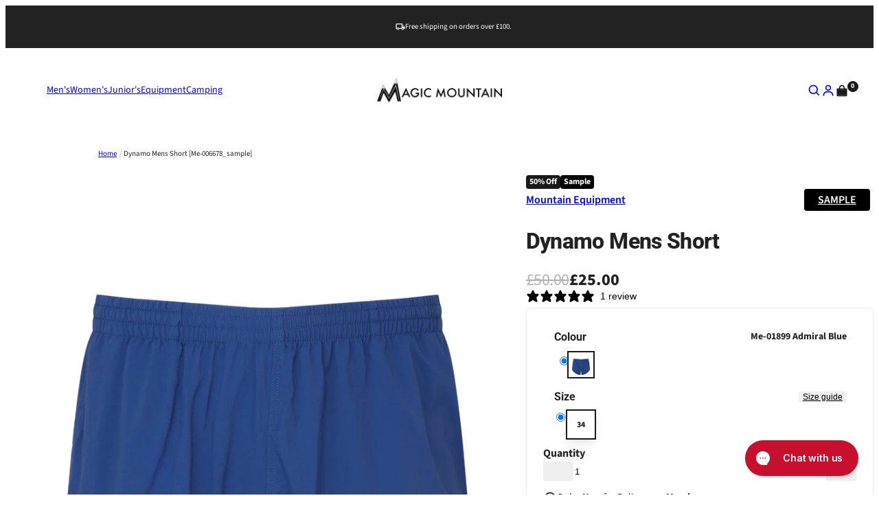

--- FILE ---
content_type: text/html; charset=utf-8
request_url: https://www.magic-mountain.co.uk/products/dynamo-mens-short
body_size: 50500
content:
<!doctype html>
<html lang="en">
  <head>
    <script type="application/vnd.locksmith+json" data-locksmith>{"version":"v173","locked":false,"initialized":true,"scope":"product","access_granted":true,"access_denied":false,"requires_customer":false,"manual_lock":false,"remote_lock":false,"has_timeout":false,"remote_rendered":null,"hide_resource":false,"hide_links_to_resource":false,"transparent":true,"locks":{"all":[],"opened":[]},"keys":[],"keys_signature":"3e3f8b9b643ae80bdc1073ad389f35944edaa3741672ede82d214fd8ec05f1a4","state":{"template":"product","theme":145613619508,"product":"dynamo-mens-short","collection":null,"page":null,"blog":null,"article":null,"app":null},"now":1769088179,"path":"\/products\/dynamo-mens-short","locale_root_url":"\/","canonical_url":"https:\/\/www.magic-mountain.co.uk\/products\/dynamo-mens-short","customer_id":null,"customer_id_signature":"3e3f8b9b643ae80bdc1073ad389f35944edaa3741672ede82d214fd8ec05f1a4","cart":null}</script><script data-locksmith>!function(){var require=undefined,reqwest=function(){function succeed(e){var t=protocolRe.exec(e.url);return t=t&&t[1]||context.location.protocol,httpsRe.test(t)?twoHundo.test(e.request.status):!!e.request.response}function handleReadyState(e,t,n){return function(){return e._aborted?n(e.request):e._timedOut?n(e.request,"Request is aborted: timeout"):void(e.request&&4==e.request[readyState]&&(e.request.onreadystatechange=noop,succeed(e)?t(e.request):n(e.request)))}}function setHeaders(e,t){var n,s=t.headers||{};s.Accept=s.Accept||defaultHeaders.accept[t.type]||defaultHeaders.accept["*"];var r="undefined"!=typeof FormData&&t.data instanceof FormData;for(n in!t.crossOrigin&&!s[requestedWith]&&(s[requestedWith]=defaultHeaders.requestedWith),!s[contentType]&&!r&&(s[contentType]=t.contentType||defaultHeaders.contentType),s)s.hasOwnProperty(n)&&"setRequestHeader"in e&&e.setRequestHeader(n,s[n])}function setCredentials(e,t){"undefined"!=typeof t.withCredentials&&"undefined"!=typeof e.withCredentials&&(e.withCredentials=!!t.withCredentials)}function generalCallback(e){lastValue=e}function urlappend(e,t){return e+(/[?]/.test(e)?"&":"?")+t}function handleJsonp(e,t,n,s){var r=uniqid++,a=e.jsonpCallback||"callback",o=e.jsonpCallbackName||reqwest.getcallbackPrefix(r),i=new RegExp("((^|[?]|&)"+a+")=([^&]+)"),l=s.match(i),c=doc.createElement("script"),u=0,d=-1!==navigator.userAgent.indexOf("MSIE 10.0");return l?"?"===l[3]?s=s.replace(i,"$1="+o):o=l[3]:s=urlappend(s,a+"="+o),context[o]=generalCallback,c.type="text/javascript",c.src=s,c.async=!0,"undefined"!=typeof c.onreadystatechange&&!d&&(c.htmlFor=c.id="_reqwest_"+r),c.onload=c.onreadystatechange=function(){if(c[readyState]&&"complete"!==c[readyState]&&"loaded"!==c[readyState]||u)return!1;c.onload=c.onreadystatechange=null,c.onclick&&c.onclick(),t(lastValue),lastValue=undefined,head.removeChild(c),u=1},head.appendChild(c),{abort:function(){c.onload=c.onreadystatechange=null,n({},"Request is aborted: timeout",{}),lastValue=undefined,head.removeChild(c),u=1}}}function getRequest(e,t){var n,s=this.o,r=(s.method||"GET").toUpperCase(),a="string"==typeof s?s:s.url,o=!1!==s.processData&&s.data&&"string"!=typeof s.data?reqwest.toQueryString(s.data):s.data||null,i=!1;return("jsonp"==s.type||"GET"==r)&&o&&(a=urlappend(a,o),o=null),"jsonp"==s.type?handleJsonp(s,e,t,a):((n=s.xhr&&s.xhr(s)||xhr(s)).open(r,a,!1!==s.async),setHeaders(n,s),setCredentials(n,s),context[xDomainRequest]&&n instanceof context[xDomainRequest]?(n.onload=e,n.onerror=t,n.onprogress=function(){},i=!0):n.onreadystatechange=handleReadyState(this,e,t),s.before&&s.before(n),i?setTimeout(function(){n.send(o)},200):n.send(o),n)}function Reqwest(e,t){this.o=e,this.fn=t,init.apply(this,arguments)}function setType(e){return null===e?undefined:e.match("json")?"json":e.match("javascript")?"js":e.match("text")?"html":e.match("xml")?"xml":void 0}function init(o,fn){function complete(e){for(o.timeout&&clearTimeout(self.timeout),self.timeout=null;0<self._completeHandlers.length;)self._completeHandlers.shift()(e)}function success(resp){var type=o.type||resp&&setType(resp.getResponseHeader("Content-Type"));resp="jsonp"!==type?self.request:resp;var filteredResponse=globalSetupOptions.dataFilter(resp.responseText,type),r=filteredResponse;try{resp.responseText=r}catch(e){}if(r)switch(type){case"json":try{resp=context.JSON?context.JSON.parse(r):eval("("+r+")")}catch(err){return error(resp,"Could not parse JSON in response",err)}break;case"js":resp=eval(r);break;case"html":resp=r;break;case"xml":resp=resp.responseXML&&resp.responseXML.parseError&&resp.responseXML.parseError.errorCode&&resp.responseXML.parseError.reason?null:resp.responseXML}for(self._responseArgs.resp=resp,self._fulfilled=!0,fn(resp),self._successHandler(resp);0<self._fulfillmentHandlers.length;)resp=self._fulfillmentHandlers.shift()(resp);complete(resp)}function timedOut(){self._timedOut=!0,self.request.abort()}function error(e,t,n){for(e=self.request,self._responseArgs.resp=e,self._responseArgs.msg=t,self._responseArgs.t=n,self._erred=!0;0<self._errorHandlers.length;)self._errorHandlers.shift()(e,t,n);complete(e)}this.url="string"==typeof o?o:o.url,this.timeout=null,this._fulfilled=!1,this._successHandler=function(){},this._fulfillmentHandlers=[],this._errorHandlers=[],this._completeHandlers=[],this._erred=!1,this._responseArgs={};var self=this;fn=fn||function(){},o.timeout&&(this.timeout=setTimeout(function(){timedOut()},o.timeout)),o.success&&(this._successHandler=function(){o.success.apply(o,arguments)}),o.error&&this._errorHandlers.push(function(){o.error.apply(o,arguments)}),o.complete&&this._completeHandlers.push(function(){o.complete.apply(o,arguments)}),this.request=getRequest.call(this,success,error)}function reqwest(e,t){return new Reqwest(e,t)}function normalize(e){return e?e.replace(/\r?\n/g,"\r\n"):""}function serial(e,t){var n,s,r,a,o=e.name,i=e.tagName.toLowerCase(),l=function(e){e&&!e.disabled&&t(o,normalize(e.attributes.value&&e.attributes.value.specified?e.value:e.text))};if(!e.disabled&&o)switch(i){case"input":/reset|button|image|file/i.test(e.type)||(n=/checkbox/i.test(e.type),s=/radio/i.test(e.type),r=e.value,(!n&&!s||e.checked)&&t(o,normalize(n&&""===r?"on":r)));break;case"textarea":t(o,normalize(e.value));break;case"select":if("select-one"===e.type.toLowerCase())l(0<=e.selectedIndex?e.options[e.selectedIndex]:null);else for(a=0;e.length&&a<e.length;a++)e.options[a].selected&&l(e.options[a])}}function eachFormElement(){var e,t,a=this,n=function(e,t){var n,s,r;for(n=0;n<t.length;n++)for(r=e[byTag](t[n]),s=0;s<r.length;s++)serial(r[s],a)};for(t=0;t<arguments.length;t++)e=arguments[t],/input|select|textarea/i.test(e.tagName)&&serial(e,a),n(e,["input","select","textarea"])}function serializeQueryString(){return reqwest.toQueryString(reqwest.serializeArray.apply(null,arguments))}function serializeHash(){var n={};return eachFormElement.apply(function(e,t){e in n?(n[e]&&!isArray(n[e])&&(n[e]=[n[e]]),n[e].push(t)):n[e]=t},arguments),n}function buildParams(e,t,n,s){var r,a,o,i=/\[\]$/;if(isArray(t))for(a=0;t&&a<t.length;a++)o=t[a],n||i.test(e)?s(e,o):buildParams(e+"["+("object"==typeof o?a:"")+"]",o,n,s);else if(t&&"[object Object]"===t.toString())for(r in t)buildParams(e+"["+r+"]",t[r],n,s);else s(e,t)}var context=this,XHR2;if("window"in context)var doc=document,byTag="getElementsByTagName",head=doc[byTag]("head")[0];else try{XHR2=require("xhr2")}catch(ex){throw new Error("Peer dependency `xhr2` required! Please npm install xhr2")}var httpsRe=/^http/,protocolRe=/(^\w+):\/\//,twoHundo=/^(20\d|1223)$/,readyState="readyState",contentType="Content-Type",requestedWith="X-Requested-With",uniqid=0,callbackPrefix="reqwest_"+ +new Date,lastValue,xmlHttpRequest="XMLHttpRequest",xDomainRequest="XDomainRequest",noop=function(){},isArray="function"==typeof Array.isArray?Array.isArray:function(e){return e instanceof Array},defaultHeaders={contentType:"application/x-www-form-urlencoded",requestedWith:xmlHttpRequest,accept:{"*":"text/javascript, text/html, application/xml, text/xml, */*",xml:"application/xml, text/xml",html:"text/html",text:"text/plain",json:"application/json, text/javascript",js:"application/javascript, text/javascript"}},xhr=function(e){if(!0!==e.crossOrigin)return context[xmlHttpRequest]?new XMLHttpRequest:XHR2?new XHR2:new ActiveXObject("Microsoft.XMLHTTP");var t=context[xmlHttpRequest]?new XMLHttpRequest:null;if(t&&"withCredentials"in t)return t;if(context[xDomainRequest])return new XDomainRequest;throw new Error("Browser does not support cross-origin requests")},globalSetupOptions={dataFilter:function(e){return e}};return Reqwest.prototype={abort:function(){this._aborted=!0,this.request.abort()},retry:function(){init.call(this,this.o,this.fn)},then:function(e,t){return e=e||function(){},t=t||function(){},this._fulfilled?this._responseArgs.resp=e(this._responseArgs.resp):this._erred?t(this._responseArgs.resp,this._responseArgs.msg,this._responseArgs.t):(this._fulfillmentHandlers.push(e),this._errorHandlers.push(t)),this},always:function(e){return this._fulfilled||this._erred?e(this._responseArgs.resp):this._completeHandlers.push(e),this},fail:function(e){return this._erred?e(this._responseArgs.resp,this._responseArgs.msg,this._responseArgs.t):this._errorHandlers.push(e),this},"catch":function(e){return this.fail(e)}},reqwest.serializeArray=function(){var n=[];return eachFormElement.apply(function(e,t){n.push({name:e,value:t})},arguments),n},reqwest.serialize=function(){if(0===arguments.length)return"";var e,t=Array.prototype.slice.call(arguments,0);return(e=t.pop())&&e.nodeType&&t.push(e)&&(e=null),e&&(e=e.type),("map"==e?serializeHash:"array"==e?reqwest.serializeArray:serializeQueryString).apply(null,t)},reqwest.toQueryString=function(e,t){var n,s,r=t||!1,a=[],o=encodeURIComponent,i=function(e,t){t="function"==typeof t?t():null==t?"":t,a[a.length]=o(e)+"="+o(t)};if(isArray(e))for(s=0;e&&s<e.length;s++)i(e[s].name,e[s].value);else for(n in e)e.hasOwnProperty(n)&&buildParams(n,e[n],r,i);return a.join("&").replace(/%20/g,"+")},reqwest.getcallbackPrefix=function(){return callbackPrefix},reqwest.compat=function(e,t){return e&&(e.type&&(e.method=e.type)&&delete e.type,e.dataType&&(e.type=e.dataType),e.jsonpCallback&&(e.jsonpCallbackName=e.jsonpCallback)&&delete e.jsonpCallback,e.jsonp&&(e.jsonpCallback=e.jsonp)),new Reqwest(e,t)},reqwest.ajaxSetup=function(e){for(var t in e=e||{})globalSetupOptions[t]=e[t]},reqwest}();
/*!
  * Reqwest! A general purpose XHR connection manager
  * license MIT (c) Dustin Diaz 2015
  * https://github.com/ded/reqwest
  */!function(){var o=window.Locksmith={},e=document.querySelector('script[type="application/vnd.locksmith+json"]'),n=e&&e.innerHTML;if(o.state={},o.util={},o.loading=!1,n)try{o.state=JSON.parse(n)}catch(u){}if(document.addEventListener&&document.querySelector){var s,r,a,t=[76,79,67,75,83,77,73,84,72,49,49],i=function(){r=t.slice(0)},l="style",c=function(e){e&&27!==e.keyCode&&"click"!==e.type||(document.removeEventListener("keydown",c),document.removeEventListener("click",c),s&&document.body.removeChild(s),s=null)};i(),document.addEventListener("keyup",function(e){if(e.keyCode===r[0]){if(clearTimeout(a),r.shift(),0<r.length)return void(a=setTimeout(i,1e3));i(),c(),(s=document.createElement("div"))[l].width="50%",s[l].maxWidth="1000px",s[l].height="85%",s[l].border="1px rgba(0, 0, 0, 0.2) solid",s[l].background="rgba(255, 255, 255, 0.99)",s[l].borderRadius="4px",s[l].position="fixed",s[l].top="50%",s[l].left="50%",s[l].transform="translateY(-50%) translateX(-50%)",s[l].boxShadow="0 2px 5px rgba(0, 0, 0, 0.3), 0 0 100vh 100vw rgba(0, 0, 0, 0.5)",s[l].zIndex="2147483645";var t=document.createElement("textarea");t.value=JSON.stringify(JSON.parse(n),null,2),t[l].border="none",t[l].display="block",t[l].boxSizing="border-box",t[l].width="100%",t[l].height="100%",t[l].background="transparent",t[l].padding="22px",t[l].fontFamily="monospace",t[l].fontSize="14px",t[l].color="#333",t[l].resize="none",t[l].outline="none",t.readOnly=!0,s.appendChild(t),document.body.appendChild(s),t.addEventListener("click",function(e){e.stopImmediatePropagation()}),t.select(),document.addEventListener("keydown",c),document.addEventListener("click",c)}})}o.isEmbedded=-1!==window.location.search.indexOf("_ab=0&_fd=0&_sc=1"),o.path=o.state.path||window.location.pathname,o.basePath=o.state.locale_root_url.concat("/apps/locksmith").replace(/^\/\//,"/"),o.reloading=!1,o.util.console=window.console||{log:function(){},error:function(){}},o.util.makeUrl=function(e,t){var n,s=o.basePath+e,r=[],a=o.cache();for(n in a)r.push(n+"="+encodeURIComponent(a[n]));for(n in t)r.push(n+"="+encodeURIComponent(t[n]));return o.state.customer_id&&(r.push("customer_id="+encodeURIComponent(o.state.customer_id)),r.push("customer_id_signature="+encodeURIComponent(o.state.customer_id_signature))),s+=(-1===s.indexOf("?")?"?":"&")+r.join("&")},o._initializeCallbacks=[],o.on=function(e,t){if("initialize"!==e)throw'Locksmith.on() currently only supports the "initialize" event';o._initializeCallbacks.push(t)},o.initializeSession=function(e){if(!o.isEmbedded){var t=!1,n=!0,s=!0;(e=e||{}).silent&&(s=n=!(t=!0)),o.ping({silent:t,spinner:n,reload:s,callback:function(){o._initializeCallbacks.forEach(function(e){e()})}})}},o.cache=function(e){var t={};try{var n=function r(e){return(document.cookie.match("(^|; )"+e+"=([^;]*)")||0)[2]};t=JSON.parse(decodeURIComponent(n("locksmith-params")||"{}"))}catch(u){}if(e){for(var s in e)t[s]=e[s];document.cookie="locksmith-params=; expires=Thu, 01 Jan 1970 00:00:00 GMT; path=/",document.cookie="locksmith-params="+encodeURIComponent(JSON.stringify(t))+"; path=/"}return t},o.cache.cart=o.state.cart,o.cache.cartLastSaved=null,o.params=o.cache(),o.util.reload=function(){o.reloading=!0;try{window.location.href=window.location.href.replace(/#.*/,"")}catch(u){o.util.console.error("Preferred reload method failed",u),window.location.reload()}},o.cache.saveCart=function(e){if(!o.cache.cart||o.cache.cart===o.cache.cartLastSaved)return e?e():null;var t=o.cache.cartLastSaved;o.cache.cartLastSaved=o.cache.cart,reqwest({url:"/cart/update.json",method:"post",type:"json",data:{attributes:{locksmith:o.cache.cart}},complete:e,error:function(e){if(o.cache.cartLastSaved=t,!o.reloading)throw e}})},o.util.spinnerHTML='<style>body{background:#FFF}@keyframes spin{from{transform:rotate(0deg)}to{transform:rotate(360deg)}}#loading{display:flex;width:100%;height:50vh;color:#777;align-items:center;justify-content:center}#loading .spinner{display:block;animation:spin 600ms linear infinite;position:relative;width:50px;height:50px}#loading .spinner-ring{stroke:currentColor;stroke-dasharray:100%;stroke-width:2px;stroke-linecap:round;fill:none}</style><div id="loading"><div class="spinner"><svg width="100%" height="100%"><svg preserveAspectRatio="xMinYMin"><circle class="spinner-ring" cx="50%" cy="50%" r="45%"></circle></svg></svg></div></div>',o.util.clobberBody=function(e){document.body.innerHTML=e},o.util.clobberDocument=function(e){e.responseText&&(e=e.responseText),document.documentElement&&document.removeChild(document.documentElement);var t=document.open("text/html","replace");t.writeln(e),t.close(),setTimeout(function(){var e=t.querySelector("[autofocus]");e&&e.focus()},100)},o.util.serializeForm=function(e){if(e&&"FORM"===e.nodeName){var t,n,s={};for(t=e.elements.length-1;0<=t;t-=1)if(""!==e.elements[t].name)switch(e.elements[t].nodeName){case"INPUT":switch(e.elements[t].type){default:case"text":case"hidden":case"password":case"button":case"reset":case"submit":s[e.elements[t].name]=e.elements[t].value;break;case"checkbox":case"radio":e.elements[t].checked&&(s[e.elements[t].name]=e.elements[t].value);break;case"file":}break;case"TEXTAREA":s[e.elements[t].name]=e.elements[t].value;break;case"SELECT":switch(e.elements[t].type){case"select-one":s[e.elements[t].name]=e.elements[t].value;break;case"select-multiple":for(n=e.elements[t].options.length-1;0<=n;n-=1)e.elements[t].options[n].selected&&(s[e.elements[t].name]=e.elements[t].options[n].value)}break;case"BUTTON":switch(e.elements[t].type){case"reset":case"submit":case"button":s[e.elements[t].name]=e.elements[t].value}}return s}},o.util.on=function(e,a,o,t){t=t||document;var i="locksmith-"+e+a,n=function(e){var t=e.target,n=e.target.parentElement,s=t.className.baseVal||t.className||"",r=n.className.baseVal||n.className||"";("string"==typeof s&&-1!==s.split(/\s+/).indexOf(a)||"string"==typeof r&&-1!==r.split(/\s+/).indexOf(a))&&!e[i]&&(e[i]=!0,o(e))};t.attachEvent?t.attachEvent(e,n):t.addEventListener(e,n,!1)},o.util.enableActions=function(e){o.util.on("click","locksmith-action",function(e){e.preventDefault();var t=e.target;t.dataset.confirmWith&&!confirm(t.dataset.confirmWith)||(t.disabled=!0,t.innerText=t.dataset.disableWith,o.post("/action",t.dataset.locksmithParams,{spinner:!1,type:"text",success:function(e){(e=JSON.parse(e.responseText)).message&&alert(e.message),o.util.reload()}}))},e)},o.util.inject=function(e,t){var n=["data","locksmith","append"];if(-1!==t.indexOf(n.join("-"))){var s=document.createElement("div");s.innerHTML=t,e.appendChild(s)}else e.innerHTML=t;var r,a,o=e.querySelectorAll("script");for(a=0;a<o.length;++a){r=o[a];var i=document.createElement("script");if(r.type&&(i.type=r.type),r.src)i.src=r.src;else{var l=document.createTextNode(r.innerHTML);i.appendChild(l)}e.appendChild(i)}var c=e.querySelector("[autofocus]");c&&c.focus()},o.post=function(e,t,n){!1!==(n=n||{}).spinner&&o.util.clobberBody(o.util.spinnerHTML);var s={};n.container===document?(s.layout=1,n.success=function(e){document.getElementById(n.container);o.util.clobberDocument(e)}):n.container&&(s.layout=0,n.success=function(e){var t=document.getElementById(n.container);o.util.inject(t,e),t.id===t.firstChild.id&&t.parentElement.replaceChild(t.firstChild,t)}),n.form_type&&(t.form_type=n.form_type),o.loading=!0;var r=o.util.makeUrl(e,s);reqwest({url:r,method:"post",type:n.type||"html",data:t,complete:function(){o.loading=!1},error:function(e){if(!o.reloading)if("dashboard.weglot.com"!==window.location.host){if(!n.silent)throw alert("Something went wrong! Please refresh and try again."),e;console.error(e)}else console.error(e)},success:n.success||o.util.clobberDocument})},o.postResource=function(e,t){e.path=o.path,e.search=window.location.search,e.state=o.state,e.passcode&&(e.passcode=e.passcode.trim()),e.email&&(e.email=e.email.trim()),e.state.cart=o.cache.cart,e.locksmith_json=o.jsonTag,e.locksmith_json_signature=o.jsonTagSignature,o.post("/resource",e,t)},o.ping=function(e){if(!o.isEmbedded){e=e||{};var t=function(){e.reload?o.util.reload():"function"==typeof e.callback&&e.callback()};o.post("/ping",{path:o.path,search:window.location.search,state:o.state},{spinner:!!e.spinner,silent:"undefined"==typeof e.silent||e.silent,type:"text",success:function(e){(e=JSON.parse(e.responseText)).messages&&0<e.messages.length&&o.showMessages(e.messages),e.cart&&o.cache.cart!==e.cart?(o.cache.cart=e.cart,o.cache.saveCart(function(){t(),e.cart&&e.cart.match(/^.+:/)&&o.util.reload()})):t()}})}},o.timeoutMonitor=function(){var e=o.cache.cart;o.ping({callback:function(){e!==o.cache.cart||setTimeout(function(){o.timeoutMonitor()},6e4)}})},o.showMessages=function(e){var t=document.createElement("div");t.style.position="fixed",t.style.left=0,t.style.right=0,t.style.bottom="-50px",t.style.opacity=0,t.style.background="#191919",t.style.color="#ddd",t.style.transition="bottom 0.2s, opacity 0.2s",t.style.zIndex=999999,t.innerHTML="        <style>          .locksmith-ab .locksmith-b { display: none; }          .locksmith-ab.toggled .locksmith-b { display: flex; }          .locksmith-ab.toggled .locksmith-a { display: none; }          .locksmith-flex { display: flex; flex-wrap: wrap; justify-content: space-between; align-items: center; padding: 10px 20px; }          .locksmith-message + .locksmith-message { border-top: 1px #555 solid; }          .locksmith-message a { color: inherit; font-weight: bold; }          .locksmith-message a:hover { color: inherit; opacity: 0.8; }          a.locksmith-ab-toggle { font-weight: inherit; text-decoration: underline; }          .locksmith-text { flex-grow: 1; }          .locksmith-cta { flex-grow: 0; text-align: right; }          .locksmith-cta button { transform: scale(0.8); transform-origin: left; }          .locksmith-cta > * { display: block; }          .locksmith-cta > * + * { margin-top: 10px; }          .locksmith-message a.locksmith-close { flex-grow: 0; text-decoration: none; margin-left: 15px; font-size: 30px; font-family: monospace; display: block; padding: 2px 10px; }                    @media screen and (max-width: 600px) {            .locksmith-wide-only { display: none !important; }            .locksmith-flex { padding: 0 15px; }            .locksmith-flex > * { margin-top: 5px; margin-bottom: 5px; }            .locksmith-cta { text-align: left; }          }                    @media screen and (min-width: 601px) {            .locksmith-narrow-only { display: none !important; }          }        </style>      "+e.map(function(e){return'<div class="locksmith-message">'+e+"</div>"}).join(""),document.body.appendChild(t),document.body.style.position="relative",document.body.parentElement.style.paddingBottom=t.offsetHeight+"px",setTimeout(function(){t.style.bottom=0,t.style.opacity=1},50),o.util.on("click","locksmith-ab-toggle",function(e){e.preventDefault();for(var t=e.target.parentElement;-1===t.className.split(" ").indexOf("locksmith-ab");)t=t.parentElement;-1!==t.className.split(" ").indexOf("toggled")?t.className=t.className.replace("toggled",""):t.className=t.className+" toggled"}),o.util.enableActions(t)}}()}();</script>
      <script data-locksmith>Locksmith.cache.cart=null</script>

  <script data-locksmith>Locksmith.jsonTag="\u003cscript type=\"application\/vnd.locksmith+json\" data-locksmith\u003e{\"version\":\"v173\",\"locked\":false,\"initialized\":true,\"scope\":\"product\",\"access_granted\":true,\"access_denied\":false,\"requires_customer\":false,\"manual_lock\":false,\"remote_lock\":false,\"has_timeout\":false,\"remote_rendered\":null,\"hide_resource\":false,\"hide_links_to_resource\":false,\"transparent\":true,\"locks\":{\"all\":[],\"opened\":[]},\"keys\":[],\"keys_signature\":\"3e3f8b9b643ae80bdc1073ad389f35944edaa3741672ede82d214fd8ec05f1a4\",\"state\":{\"template\":\"product\",\"theme\":145613619508,\"product\":\"dynamo-mens-short\",\"collection\":null,\"page\":null,\"blog\":null,\"article\":null,\"app\":null},\"now\":1769088179,\"path\":\"\\\/products\\\/dynamo-mens-short\",\"locale_root_url\":\"\\\/\",\"canonical_url\":\"https:\\\/\\\/www.magic-mountain.co.uk\\\/products\\\/dynamo-mens-short\",\"customer_id\":null,\"customer_id_signature\":\"3e3f8b9b643ae80bdc1073ad389f35944edaa3741672ede82d214fd8ec05f1a4\",\"cart\":null}\u003c\/script\u003e";Locksmith.jsonTagSignature="7519a8cdbf1e94b35063ca45cf229e6b3346d96ab6da9ae221cd5caf95b9a97d"</script>
    <meta charset="utf-8">
    <meta name="viewport" content="width=device-width,initial-scale=1">
    <meta name="theme-color" content="">
    <link rel="canonical" href="https://www.magic-mountain.co.uk/products/dynamo-mens-short">
    <link rel="preconnect" href="https://cdn.shopify.com" crossorigin>
    <link rel="preconnect" href="https://fonts.shopifycdn.com" crossorigin>
    <script>window.performance && window.performance.mark && window.performance.mark('shopify.content_for_header.start');</script><meta name="facebook-domain-verification" content="zhiri85sqyyuin7iem461uttpc04az">
<meta id="shopify-digital-wallet" name="shopify-digital-wallet" content="/29919414/digital_wallets/dialog">
<meta name="shopify-checkout-api-token" content="6af64258243ff7c0c2acb62a22ebf526">
<link rel="alternate" type="application/json+oembed" href="https://www.magic-mountain.co.uk/products/dynamo-mens-short.oembed">
<script async="async" src="/checkouts/internal/preloads.js?locale=en-GB"></script>
<link rel="preconnect" href="https://shop.app" crossorigin="anonymous">
<script async="async" src="https://shop.app/checkouts/internal/preloads.js?locale=en-GB&shop_id=29919414" crossorigin="anonymous"></script>
<script id="apple-pay-shop-capabilities" type="application/json">{"shopId":29919414,"countryCode":"GB","currencyCode":"GBP","merchantCapabilities":["supports3DS"],"merchantId":"gid:\/\/shopify\/Shop\/29919414","merchantName":"Magic Mountain","requiredBillingContactFields":["postalAddress","email","phone"],"requiredShippingContactFields":["postalAddress","email","phone"],"shippingType":"shipping","supportedNetworks":["visa","maestro","masterCard","amex","discover","elo"],"total":{"type":"pending","label":"Magic Mountain","amount":"1.00"},"shopifyPaymentsEnabled":true,"supportsSubscriptions":true}</script>
<script id="shopify-features" type="application/json">{"accessToken":"6af64258243ff7c0c2acb62a22ebf526","betas":["rich-media-storefront-analytics"],"domain":"www.magic-mountain.co.uk","predictiveSearch":true,"shopId":29919414,"locale":"en"}</script>
<script>var Shopify = Shopify || {};
Shopify.shop = "magicmountainify.myshopify.com";
Shopify.locale = "en";
Shopify.currency = {"active":"GBP","rate":"1.0"};
Shopify.country = "GB";
Shopify.theme = {"name":"Juno\/Production | 20\/11\/2025, 11:35","id":145613619508,"schema_name":"Juno theme","schema_version":"2.0.0","theme_store_id":null,"role":"main"};
Shopify.theme.handle = "null";
Shopify.theme.style = {"id":null,"handle":null};
Shopify.cdnHost = "www.magic-mountain.co.uk/cdn";
Shopify.routes = Shopify.routes || {};
Shopify.routes.root = "/";</script>
<script type="module">!function(o){(o.Shopify=o.Shopify||{}).modules=!0}(window);</script>
<script>!function(o){function n(){var o=[];function n(){o.push(Array.prototype.slice.apply(arguments))}return n.q=o,n}var t=o.Shopify=o.Shopify||{};t.loadFeatures=n(),t.autoloadFeatures=n()}(window);</script>
<script>
  window.ShopifyPay = window.ShopifyPay || {};
  window.ShopifyPay.apiHost = "shop.app\/pay";
  window.ShopifyPay.redirectState = null;
</script>
<script id="shop-js-analytics" type="application/json">{"pageType":"product"}</script>
<script defer="defer" async type="module" src="//www.magic-mountain.co.uk/cdn/shopifycloud/shop-js/modules/v2/client.init-shop-cart-sync_BT-GjEfc.en.esm.js"></script>
<script defer="defer" async type="module" src="//www.magic-mountain.co.uk/cdn/shopifycloud/shop-js/modules/v2/chunk.common_D58fp_Oc.esm.js"></script>
<script defer="defer" async type="module" src="//www.magic-mountain.co.uk/cdn/shopifycloud/shop-js/modules/v2/chunk.modal_xMitdFEc.esm.js"></script>
<script type="module">
  await import("//www.magic-mountain.co.uk/cdn/shopifycloud/shop-js/modules/v2/client.init-shop-cart-sync_BT-GjEfc.en.esm.js");
await import("//www.magic-mountain.co.uk/cdn/shopifycloud/shop-js/modules/v2/chunk.common_D58fp_Oc.esm.js");
await import("//www.magic-mountain.co.uk/cdn/shopifycloud/shop-js/modules/v2/chunk.modal_xMitdFEc.esm.js");

  window.Shopify.SignInWithShop?.initShopCartSync?.({"fedCMEnabled":true,"windoidEnabled":true});

</script>
<script>
  window.Shopify = window.Shopify || {};
  if (!window.Shopify.featureAssets) window.Shopify.featureAssets = {};
  window.Shopify.featureAssets['shop-js'] = {"shop-cart-sync":["modules/v2/client.shop-cart-sync_DZOKe7Ll.en.esm.js","modules/v2/chunk.common_D58fp_Oc.esm.js","modules/v2/chunk.modal_xMitdFEc.esm.js"],"init-fed-cm":["modules/v2/client.init-fed-cm_B6oLuCjv.en.esm.js","modules/v2/chunk.common_D58fp_Oc.esm.js","modules/v2/chunk.modal_xMitdFEc.esm.js"],"shop-cash-offers":["modules/v2/client.shop-cash-offers_D2sdYoxE.en.esm.js","modules/v2/chunk.common_D58fp_Oc.esm.js","modules/v2/chunk.modal_xMitdFEc.esm.js"],"shop-login-button":["modules/v2/client.shop-login-button_QeVjl5Y3.en.esm.js","modules/v2/chunk.common_D58fp_Oc.esm.js","modules/v2/chunk.modal_xMitdFEc.esm.js"],"pay-button":["modules/v2/client.pay-button_DXTOsIq6.en.esm.js","modules/v2/chunk.common_D58fp_Oc.esm.js","modules/v2/chunk.modal_xMitdFEc.esm.js"],"shop-button":["modules/v2/client.shop-button_DQZHx9pm.en.esm.js","modules/v2/chunk.common_D58fp_Oc.esm.js","modules/v2/chunk.modal_xMitdFEc.esm.js"],"avatar":["modules/v2/client.avatar_BTnouDA3.en.esm.js"],"init-windoid":["modules/v2/client.init-windoid_CR1B-cfM.en.esm.js","modules/v2/chunk.common_D58fp_Oc.esm.js","modules/v2/chunk.modal_xMitdFEc.esm.js"],"init-shop-for-new-customer-accounts":["modules/v2/client.init-shop-for-new-customer-accounts_C_vY_xzh.en.esm.js","modules/v2/client.shop-login-button_QeVjl5Y3.en.esm.js","modules/v2/chunk.common_D58fp_Oc.esm.js","modules/v2/chunk.modal_xMitdFEc.esm.js"],"init-shop-email-lookup-coordinator":["modules/v2/client.init-shop-email-lookup-coordinator_BI7n9ZSv.en.esm.js","modules/v2/chunk.common_D58fp_Oc.esm.js","modules/v2/chunk.modal_xMitdFEc.esm.js"],"init-shop-cart-sync":["modules/v2/client.init-shop-cart-sync_BT-GjEfc.en.esm.js","modules/v2/chunk.common_D58fp_Oc.esm.js","modules/v2/chunk.modal_xMitdFEc.esm.js"],"shop-toast-manager":["modules/v2/client.shop-toast-manager_DiYdP3xc.en.esm.js","modules/v2/chunk.common_D58fp_Oc.esm.js","modules/v2/chunk.modal_xMitdFEc.esm.js"],"init-customer-accounts":["modules/v2/client.init-customer-accounts_D9ZNqS-Q.en.esm.js","modules/v2/client.shop-login-button_QeVjl5Y3.en.esm.js","modules/v2/chunk.common_D58fp_Oc.esm.js","modules/v2/chunk.modal_xMitdFEc.esm.js"],"init-customer-accounts-sign-up":["modules/v2/client.init-customer-accounts-sign-up_iGw4briv.en.esm.js","modules/v2/client.shop-login-button_QeVjl5Y3.en.esm.js","modules/v2/chunk.common_D58fp_Oc.esm.js","modules/v2/chunk.modal_xMitdFEc.esm.js"],"shop-follow-button":["modules/v2/client.shop-follow-button_CqMgW2wH.en.esm.js","modules/v2/chunk.common_D58fp_Oc.esm.js","modules/v2/chunk.modal_xMitdFEc.esm.js"],"checkout-modal":["modules/v2/client.checkout-modal_xHeaAweL.en.esm.js","modules/v2/chunk.common_D58fp_Oc.esm.js","modules/v2/chunk.modal_xMitdFEc.esm.js"],"shop-login":["modules/v2/client.shop-login_D91U-Q7h.en.esm.js","modules/v2/chunk.common_D58fp_Oc.esm.js","modules/v2/chunk.modal_xMitdFEc.esm.js"],"lead-capture":["modules/v2/client.lead-capture_BJmE1dJe.en.esm.js","modules/v2/chunk.common_D58fp_Oc.esm.js","modules/v2/chunk.modal_xMitdFEc.esm.js"],"payment-terms":["modules/v2/client.payment-terms_Ci9AEqFq.en.esm.js","modules/v2/chunk.common_D58fp_Oc.esm.js","modules/v2/chunk.modal_xMitdFEc.esm.js"]};
</script>
<script>(function() {
  var isLoaded = false;
  function asyncLoad() {
    if (isLoaded) return;
    isLoaded = true;
    var urls = ["https:\/\/cdn.logbase.io\/lb-upsell-wrapper.js?shop=magicmountainify.myshopify.com","https:\/\/config.gorgias.chat\/bundle-loader\/01HZKZP14X51RHXG57HZ8H6B62?source=shopify1click\u0026shop=magicmountainify.myshopify.com","https:\/\/cdn.9gtb.com\/loader.js?g_cvt_id=f442c061-0b10-42d3-ad9a-915715f544ec\u0026shop=magicmountainify.myshopify.com"];
    for (var i = 0; i < urls.length; i++) {
      var s = document.createElement('script');
      s.type = 'text/javascript';
      s.async = true;
      s.src = urls[i];
      var x = document.getElementsByTagName('script')[0];
      x.parentNode.insertBefore(s, x);
    }
  };
  if(window.attachEvent) {
    window.attachEvent('onload', asyncLoad);
  } else {
    window.addEventListener('load', asyncLoad, false);
  }
})();</script>
<script id="__st">var __st={"a":29919414,"offset":0,"reqid":"d7333466-cab1-4a1e-bd71-19675d3439c8-1769088179","pageurl":"www.magic-mountain.co.uk\/products\/dynamo-mens-short","u":"2911f4dc90fb","p":"product","rtyp":"product","rid":8215329767732};</script>
<script>window.ShopifyPaypalV4VisibilityTracking = true;</script>
<script id="captcha-bootstrap">!function(){'use strict';const t='contact',e='account',n='new_comment',o=[[t,t],['blogs',n],['comments',n],[t,'customer']],c=[[e,'customer_login'],[e,'guest_login'],[e,'recover_customer_password'],[e,'create_customer']],r=t=>t.map((([t,e])=>`form[action*='/${t}']:not([data-nocaptcha='true']) input[name='form_type'][value='${e}']`)).join(','),a=t=>()=>t?[...document.querySelectorAll(t)].map((t=>t.form)):[];function s(){const t=[...o],e=r(t);return a(e)}const i='password',u='form_key',d=['recaptcha-v3-token','g-recaptcha-response','h-captcha-response',i],f=()=>{try{return window.sessionStorage}catch{return}},m='__shopify_v',_=t=>t.elements[u];function p(t,e,n=!1){try{const o=window.sessionStorage,c=JSON.parse(o.getItem(e)),{data:r}=function(t){const{data:e,action:n}=t;return t[m]||n?{data:e,action:n}:{data:t,action:n}}(c);for(const[e,n]of Object.entries(r))t.elements[e]&&(t.elements[e].value=n);n&&o.removeItem(e)}catch(o){console.error('form repopulation failed',{error:o})}}const l='form_type',E='cptcha';function T(t){t.dataset[E]=!0}const w=window,h=w.document,L='Shopify',v='ce_forms',y='captcha';let A=!1;((t,e)=>{const n=(g='f06e6c50-85a8-45c8-87d0-21a2b65856fe',I='https://cdn.shopify.com/shopifycloud/storefront-forms-hcaptcha/ce_storefront_forms_captcha_hcaptcha.v1.5.2.iife.js',D={infoText:'Protected by hCaptcha',privacyText:'Privacy',termsText:'Terms'},(t,e,n)=>{const o=w[L][v],c=o.bindForm;if(c)return c(t,g,e,D).then(n);var r;o.q.push([[t,g,e,D],n]),r=I,A||(h.body.append(Object.assign(h.createElement('script'),{id:'captcha-provider',async:!0,src:r})),A=!0)});var g,I,D;w[L]=w[L]||{},w[L][v]=w[L][v]||{},w[L][v].q=[],w[L][y]=w[L][y]||{},w[L][y].protect=function(t,e){n(t,void 0,e),T(t)},Object.freeze(w[L][y]),function(t,e,n,w,h,L){const[v,y,A,g]=function(t,e,n){const i=e?o:[],u=t?c:[],d=[...i,...u],f=r(d),m=r(i),_=r(d.filter((([t,e])=>n.includes(e))));return[a(f),a(m),a(_),s()]}(w,h,L),I=t=>{const e=t.target;return e instanceof HTMLFormElement?e:e&&e.form},D=t=>v().includes(t);t.addEventListener('submit',(t=>{const e=I(t);if(!e)return;const n=D(e)&&!e.dataset.hcaptchaBound&&!e.dataset.recaptchaBound,o=_(e),c=g().includes(e)&&(!o||!o.value);(n||c)&&t.preventDefault(),c&&!n&&(function(t){try{if(!f())return;!function(t){const e=f();if(!e)return;const n=_(t);if(!n)return;const o=n.value;o&&e.removeItem(o)}(t);const e=Array.from(Array(32),(()=>Math.random().toString(36)[2])).join('');!function(t,e){_(t)||t.append(Object.assign(document.createElement('input'),{type:'hidden',name:u})),t.elements[u].value=e}(t,e),function(t,e){const n=f();if(!n)return;const o=[...t.querySelectorAll(`input[type='${i}']`)].map((({name:t})=>t)),c=[...d,...o],r={};for(const[a,s]of new FormData(t).entries())c.includes(a)||(r[a]=s);n.setItem(e,JSON.stringify({[m]:1,action:t.action,data:r}))}(t,e)}catch(e){console.error('failed to persist form',e)}}(e),e.submit())}));const S=(t,e)=>{t&&!t.dataset[E]&&(n(t,e.some((e=>e===t))),T(t))};for(const o of['focusin','change'])t.addEventListener(o,(t=>{const e=I(t);D(e)&&S(e,y())}));const B=e.get('form_key'),M=e.get(l),P=B&&M;t.addEventListener('DOMContentLoaded',(()=>{const t=y();if(P)for(const e of t)e.elements[l].value===M&&p(e,B);[...new Set([...A(),...v().filter((t=>'true'===t.dataset.shopifyCaptcha))])].forEach((e=>S(e,t)))}))}(h,new URLSearchParams(w.location.search),n,t,e,['guest_login'])})(!0,!0)}();</script>
<script integrity="sha256-4kQ18oKyAcykRKYeNunJcIwy7WH5gtpwJnB7kiuLZ1E=" data-source-attribution="shopify.loadfeatures" defer="defer" src="//www.magic-mountain.co.uk/cdn/shopifycloud/storefront/assets/storefront/load_feature-a0a9edcb.js" crossorigin="anonymous"></script>
<script crossorigin="anonymous" defer="defer" src="//www.magic-mountain.co.uk/cdn/shopifycloud/storefront/assets/shopify_pay/storefront-65b4c6d7.js?v=20250812"></script>
<script data-source-attribution="shopify.dynamic_checkout.dynamic.init">var Shopify=Shopify||{};Shopify.PaymentButton=Shopify.PaymentButton||{isStorefrontPortableWallets:!0,init:function(){window.Shopify.PaymentButton.init=function(){};var t=document.createElement("script");t.src="https://www.magic-mountain.co.uk/cdn/shopifycloud/portable-wallets/latest/portable-wallets.en.js",t.type="module",document.head.appendChild(t)}};
</script>
<script data-source-attribution="shopify.dynamic_checkout.buyer_consent">
  function portableWalletsHideBuyerConsent(e){var t=document.getElementById("shopify-buyer-consent"),n=document.getElementById("shopify-subscription-policy-button");t&&n&&(t.classList.add("hidden"),t.setAttribute("aria-hidden","true"),n.removeEventListener("click",e))}function portableWalletsShowBuyerConsent(e){var t=document.getElementById("shopify-buyer-consent"),n=document.getElementById("shopify-subscription-policy-button");t&&n&&(t.classList.remove("hidden"),t.removeAttribute("aria-hidden"),n.addEventListener("click",e))}window.Shopify?.PaymentButton&&(window.Shopify.PaymentButton.hideBuyerConsent=portableWalletsHideBuyerConsent,window.Shopify.PaymentButton.showBuyerConsent=portableWalletsShowBuyerConsent);
</script>
<script data-source-attribution="shopify.dynamic_checkout.cart.bootstrap">document.addEventListener("DOMContentLoaded",(function(){function t(){return document.querySelector("shopify-accelerated-checkout-cart, shopify-accelerated-checkout")}if(t())Shopify.PaymentButton.init();else{new MutationObserver((function(e,n){t()&&(Shopify.PaymentButton.init(),n.disconnect())})).observe(document.body,{childList:!0,subtree:!0})}}));
</script>
<link id="shopify-accelerated-checkout-styles" rel="stylesheet" media="screen" href="https://www.magic-mountain.co.uk/cdn/shopifycloud/portable-wallets/latest/accelerated-checkout-backwards-compat.css" crossorigin="anonymous">
<style id="shopify-accelerated-checkout-cart">
        #shopify-buyer-consent {
  margin-top: 1em;
  display: inline-block;
  width: 100%;
}

#shopify-buyer-consent.hidden {
  display: none;
}

#shopify-subscription-policy-button {
  background: none;
  border: none;
  padding: 0;
  text-decoration: underline;
  font-size: inherit;
  cursor: pointer;
}

#shopify-subscription-policy-button::before {
  box-shadow: none;
}

      </style>

<script>window.performance && window.performance.mark && window.performance.mark('shopify.content_for_header.end');</script>
<link rel="preload" href="//www.magic-mountain.co.uk/cdn/fonts/roboto/roboto_n4.2019d890f07b1852f56ce63ba45b2db45d852cba.woff2" as="font" type="font/woff2" crossorigin>


<script>
  Shopify.moneyFormat = "£{{amount}}";
  Shopify.routes = {
    ...Shopify.routes,
    cartUrl: "\/cart",
    cartAddUrl: "\/cart\/add",
    cartChangeUrl: "\/cart\/change",
    cartUpdateUrl: "\/cart\/update",
    predictiveSearchUrl: "\/search\/suggest",
  }
  Shopify.theme.i18n = {
    addToCart: `Add to bag`,
    soldOut: `Sold out`,
    unavailable: `Unavailable`,
    cart: {
      error: `There was an error while updating your bag. Please try again.`,
      quantityError: `You can only add [quantity] of this item to your bag.`,
    },
    shareSuccess: `Link copied to clipboard`,
  };

</script>




<style data-shopify>
    @font-face {
  font-family: Roboto;
  font-weight: 100;
  font-style: normal;
  font-display: swap;
  src: url("//www.magic-mountain.co.uk/cdn/fonts/roboto/roboto_n1.90b4da06f3479773587365491ef23b0675c8d747.woff2") format("woff2"),
       url("//www.magic-mountain.co.uk/cdn/fonts/roboto/roboto_n1.d4e22cf363186df0511ea8d84cdef42b69c37e33.woff") format("woff");
}

  
    @font-face {
  font-family: Roboto;
  font-weight: 100;
  font-style: italic;
  font-display: swap;
  src: url("//www.magic-mountain.co.uk/cdn/fonts/roboto/roboto_i1.f9eb5e56a99161ca978d604fc9ffbdf8619a8a97.woff2") format("woff2"),
       url("//www.magic-mountain.co.uk/cdn/fonts/roboto/roboto_i1.3a44ccd5fb5b37f478f6eb8a646e1755d3c50a7f.woff") format("woff");
}

  
    @font-face {
  font-family: Roboto;
  font-weight: 200;
  font-style: normal;
  font-display: swap;
  src: url("//www.magic-mountain.co.uk/cdn/fonts/roboto/roboto_n2.c1fc392741066ea464be5976a6063f2fce281707.woff2") format("woff2"),
       url("//www.magic-mountain.co.uk/cdn/fonts/roboto/roboto_n2.ed054c644dbb31e8d101259a1f2c869f38775938.woff") format("woff");
}

  
    @font-face {
  font-family: Roboto;
  font-weight: 200;
  font-style: italic;
  font-display: swap;
  src: url("//www.magic-mountain.co.uk/cdn/fonts/roboto/roboto_i2.cd0da1214b850a811758fa416768b12c9d7af5b0.woff2") format("woff2"),
       url("//www.magic-mountain.co.uk/cdn/fonts/roboto/roboto_i2.f536444a511652bf8105ca8634aa22d16fa480a4.woff") format("woff");
}

  
    @font-face {
  font-family: Roboto;
  font-weight: 300;
  font-style: normal;
  font-display: swap;
  src: url("//www.magic-mountain.co.uk/cdn/fonts/roboto/roboto_n3.9ac06d5955eb603264929711f38e40623ddc14db.woff2") format("woff2"),
       url("//www.magic-mountain.co.uk/cdn/fonts/roboto/roboto_n3.797df4bf78042ba6106158fcf6a8d0e116fbfdae.woff") format("woff");
}

  
    @font-face {
  font-family: Roboto;
  font-weight: 300;
  font-style: italic;
  font-display: swap;
  src: url("//www.magic-mountain.co.uk/cdn/fonts/roboto/roboto_i3.7ba64865c0576ce320cbaa5e1e04a91d9daa2d3a.woff2") format("woff2"),
       url("//www.magic-mountain.co.uk/cdn/fonts/roboto/roboto_i3.d974836b0cbb56a5fb4f6622c83b31968fe4c5d0.woff") format("woff");
}

  
    @font-face {
  font-family: Roboto;
  font-weight: 400;
  font-style: normal;
  font-display: swap;
  src: url("//www.magic-mountain.co.uk/cdn/fonts/roboto/roboto_n4.2019d890f07b1852f56ce63ba45b2db45d852cba.woff2") format("woff2"),
       url("//www.magic-mountain.co.uk/cdn/fonts/roboto/roboto_n4.238690e0007583582327135619c5f7971652fa9d.woff") format("woff");
}

  
    @font-face {
  font-family: Roboto;
  font-weight: 400;
  font-style: italic;
  font-display: swap;
  src: url("//www.magic-mountain.co.uk/cdn/fonts/roboto/roboto_i4.57ce898ccda22ee84f49e6b57ae302250655e2d4.woff2") format("woff2"),
       url("//www.magic-mountain.co.uk/cdn/fonts/roboto/roboto_i4.b21f3bd061cbcb83b824ae8c7671a82587b264bf.woff") format("woff");
}

  
    @font-face {
  font-family: Roboto;
  font-weight: 500;
  font-style: normal;
  font-display: swap;
  src: url("//www.magic-mountain.co.uk/cdn/fonts/roboto/roboto_n5.250d51708d76acbac296b0e21ede8f81de4e37aa.woff2") format("woff2"),
       url("//www.magic-mountain.co.uk/cdn/fonts/roboto/roboto_n5.535e8c56f4cbbdea416167af50ab0ff1360a3949.woff") format("woff");
}

  
    @font-face {
  font-family: Roboto;
  font-weight: 500;
  font-style: italic;
  font-display: swap;
  src: url("//www.magic-mountain.co.uk/cdn/fonts/roboto/roboto_i5.0ae24363bf5844e2ee3295d84078d36c9bd0faf4.woff2") format("woff2"),
       url("//www.magic-mountain.co.uk/cdn/fonts/roboto/roboto_i5.a9cdb6a43048799fe739d389c60b64059e33cf12.woff") format("woff");
}

  
    @font-face {
  font-family: Roboto;
  font-weight: 600;
  font-style: normal;
  font-display: swap;
  src: url("//www.magic-mountain.co.uk/cdn/fonts/roboto/roboto_n6.3d305d5382545b48404c304160aadee38c90ef9d.woff2") format("woff2"),
       url("//www.magic-mountain.co.uk/cdn/fonts/roboto/roboto_n6.bb37be020157f87e181e5489d5e9137ad60c47a2.woff") format("woff");
}

  
    @font-face {
  font-family: Roboto;
  font-weight: 600;
  font-style: italic;
  font-display: swap;
  src: url("//www.magic-mountain.co.uk/cdn/fonts/roboto/roboto_i6.ebd6b6733fb2b030d60cbf61316511a7ffd82fb3.woff2") format("woff2"),
       url("//www.magic-mountain.co.uk/cdn/fonts/roboto/roboto_i6.1363905a6d5249605bc5e0f859663ffe95ac3bed.woff") format("woff");
}

  
    @font-face {
  font-family: Roboto;
  font-weight: 700;
  font-style: normal;
  font-display: swap;
  src: url("//www.magic-mountain.co.uk/cdn/fonts/roboto/roboto_n7.f38007a10afbbde8976c4056bfe890710d51dec2.woff2") format("woff2"),
       url("//www.magic-mountain.co.uk/cdn/fonts/roboto/roboto_n7.94bfdd3e80c7be00e128703d245c207769d763f9.woff") format("woff");
}

  
    @font-face {
  font-family: Roboto;
  font-weight: 700;
  font-style: italic;
  font-display: swap;
  src: url("//www.magic-mountain.co.uk/cdn/fonts/roboto/roboto_i7.7ccaf9410746f2c53340607c42c43f90a9005937.woff2") format("woff2"),
       url("//www.magic-mountain.co.uk/cdn/fonts/roboto/roboto_i7.49ec21cdd7148292bffea74c62c0df6e93551516.woff") format("woff");
}

  
    @font-face {
  font-family: Roboto;
  font-weight: 800;
  font-style: normal;
  font-display: swap;
  src: url("//www.magic-mountain.co.uk/cdn/fonts/roboto/roboto_n8.3ea3f404646c199d11ccbbb2edcc942a25a911b6.woff2") format("woff2"),
       url("//www.magic-mountain.co.uk/cdn/fonts/roboto/roboto_n8.d1830b4b646f875ca2c2a09cc9eafaa033b10e2d.woff") format("woff");
}

  
    @font-face {
  font-family: Roboto;
  font-weight: 800;
  font-style: italic;
  font-display: swap;
  src: url("//www.magic-mountain.co.uk/cdn/fonts/roboto/roboto_i8.9896a2bcadae441e1dc6a4bc1eeecee27ccf36d9.woff2") format("woff2"),
       url("//www.magic-mountain.co.uk/cdn/fonts/roboto/roboto_i8.f3b54f5b67a4a2e8ef717983b5e00fc1250c6cd0.woff") format("woff");
}

  
    @font-face {
  font-family: Roboto;
  font-weight: 900;
  font-style: normal;
  font-display: swap;
  src: url("//www.magic-mountain.co.uk/cdn/fonts/roboto/roboto_n9.0c184e6fa23f90226ecbf2340f41a7f829851913.woff2") format("woff2"),
       url("//www.magic-mountain.co.uk/cdn/fonts/roboto/roboto_n9.7211b7d111ec948ac853161b9ab0c32728753cde.woff") format("woff");
}

  
    @font-face {
  font-family: Roboto;
  font-weight: 900;
  font-style: italic;
  font-display: swap;
  src: url("//www.magic-mountain.co.uk/cdn/fonts/roboto/roboto_i9.8bf6d9508a9a9d1b2375b9f0abd9bf21e05bfc81.woff2") format("woff2"),
       url("//www.magic-mountain.co.uk/cdn/fonts/roboto/roboto_i9.96d6ec64d624107ce21cf389327592d9f557d5b8.woff") format("woff");
}

  

  
    
      @font-face {
  font-family: "Source Sans Pro";
  font-weight: 200;
  font-style: normal;
  font-display: swap;
  src: url("//www.magic-mountain.co.uk/cdn/fonts/source_sans_pro/sourcesanspro_n2.9ec23129dad822f248ad6de5ee55d68ada1c361f.woff2") format("woff2"),
       url("//www.magic-mountain.co.uk/cdn/fonts/source_sans_pro/sourcesanspro_n2.91e759892d508680dbcfe8bdea1d2e5a8bea9715.woff") format("woff");
}

    
      @font-face {
  font-family: "Source Sans Pro";
  font-weight: 200;
  font-style: italic;
  font-display: swap;
  src: url("//www.magic-mountain.co.uk/cdn/fonts/source_sans_pro/sourcesanspro_i2.688a4fb4dfc370999b52b7876c5eeaa886e0df2f.woff2") format("woff2"),
       url("//www.magic-mountain.co.uk/cdn/fonts/source_sans_pro/sourcesanspro_i2.c2ac8fc5cef7c14f9e1099e16d5ebc1a87feec61.woff") format("woff");
}

    
      @font-face {
  font-family: "Source Sans Pro";
  font-weight: 300;
  font-style: normal;
  font-display: swap;
  src: url("//www.magic-mountain.co.uk/cdn/fonts/source_sans_pro/sourcesanspro_n3.f1c70856e459d6c7cac6b39dc007cd6db2de36a7.woff2") format("woff2"),
       url("//www.magic-mountain.co.uk/cdn/fonts/source_sans_pro/sourcesanspro_n3.16ca38b458155b1bbaf530a39044aff8b1bea589.woff") format("woff");
}

    
      @font-face {
  font-family: "Source Sans Pro";
  font-weight: 300;
  font-style: italic;
  font-display: swap;
  src: url("//www.magic-mountain.co.uk/cdn/fonts/source_sans_pro/sourcesanspro_i3.0f3bfbf4b0413c7b3bed7a5907f237e04facd412.woff2") format("woff2"),
       url("//www.magic-mountain.co.uk/cdn/fonts/source_sans_pro/sourcesanspro_i3.c7807cc00bfb19218f5bceba9fb64af636199464.woff") format("woff");
}

    
      @font-face {
  font-family: "Source Sans Pro";
  font-weight: 400;
  font-style: normal;
  font-display: swap;
  src: url("//www.magic-mountain.co.uk/cdn/fonts/source_sans_pro/sourcesanspro_n4.50ae3e156aed9a794db7e94c4d00984c7b66616c.woff2") format("woff2"),
       url("//www.magic-mountain.co.uk/cdn/fonts/source_sans_pro/sourcesanspro_n4.d1662e048bd96ae7123e46600ff9744c0d84502d.woff") format("woff");
}

    
      @font-face {
  font-family: "Source Sans Pro";
  font-weight: 400;
  font-style: italic;
  font-display: swap;
  src: url("//www.magic-mountain.co.uk/cdn/fonts/source_sans_pro/sourcesanspro_i4.130f29b9baa0095b80aea9236ca9ef6ab0069c67.woff2") format("woff2"),
       url("//www.magic-mountain.co.uk/cdn/fonts/source_sans_pro/sourcesanspro_i4.6146c8c8ae7b8853ccbbc8b859fcf805016ee743.woff") format("woff");
}

    
      @font-face {
  font-family: "Source Sans Pro";
  font-weight: 500;
  font-style: normal;
  font-display: swap;
  src: url("//www.magic-mountain.co.uk/cdn/fonts/source_sans_pro/sourcesanspro_n5.783a0e56914d4f6f44d3728e24352fac8739bbef.woff2") format("woff2"),
       url("//www.magic-mountain.co.uk/cdn/fonts/source_sans_pro/sourcesanspro_n5.a0c268a4943a8f0e51c6ea7086c7d033d0e9efb7.woff") format("woff");
}

    
      @font-face {
  font-family: "Source Sans Pro";
  font-weight: 500;
  font-style: italic;
  font-display: swap;
  src: url("//www.magic-mountain.co.uk/cdn/fonts/source_sans_pro/sourcesanspro_i5.61c872f468360a84258b503468d166adafed3b61.woff2") format("woff2"),
       url("//www.magic-mountain.co.uk/cdn/fonts/source_sans_pro/sourcesanspro_i5.e22ae342ea725c020db78e86307afe3e2d3b9ea0.woff") format("woff");
}

    
      @font-face {
  font-family: "Source Sans Pro";
  font-weight: 600;
  font-style: normal;
  font-display: swap;
  src: url("//www.magic-mountain.co.uk/cdn/fonts/source_sans_pro/sourcesanspro_n6.cdbfc001bf7647698fff34a09dc1c625e4008e01.woff2") format("woff2"),
       url("//www.magic-mountain.co.uk/cdn/fonts/source_sans_pro/sourcesanspro_n6.75b644b223b15254f28282d56f730f2224564c8d.woff") format("woff");
}

    
      @font-face {
  font-family: "Source Sans Pro";
  font-weight: 600;
  font-style: italic;
  font-display: swap;
  src: url("//www.magic-mountain.co.uk/cdn/fonts/source_sans_pro/sourcesanspro_i6.a7a1818228124da83a70eb72b7d34bc48e82dcd5.woff2") format("woff2"),
       url("//www.magic-mountain.co.uk/cdn/fonts/source_sans_pro/sourcesanspro_i6.b8fa4504ffc1355d545c5cb21d13a938148a52fa.woff") format("woff");
}

    
      @font-face {
  font-family: "Source Sans Pro";
  font-weight: 700;
  font-style: normal;
  font-display: swap;
  src: url("//www.magic-mountain.co.uk/cdn/fonts/source_sans_pro/sourcesanspro_n7.41cbad1715ffa6489ec3aab1c16fda6d5bdf2235.woff2") format("woff2"),
       url("//www.magic-mountain.co.uk/cdn/fonts/source_sans_pro/sourcesanspro_n7.01173495588557d2be0eb2bb2ecdf8e4f01cf917.woff") format("woff");
}

    
      @font-face {
  font-family: "Source Sans Pro";
  font-weight: 700;
  font-style: italic;
  font-display: swap;
  src: url("//www.magic-mountain.co.uk/cdn/fonts/source_sans_pro/sourcesanspro_i7.98bb15b3a23880a6e1d86ade6dbb197526ff768d.woff2") format("woff2"),
       url("//www.magic-mountain.co.uk/cdn/fonts/source_sans_pro/sourcesanspro_i7.6274cea5e22a575d33653322a4399caadffb1338.woff") format("woff");
}

    
      @font-face {
  font-family: "Source Sans Pro";
  font-weight: 800;
  font-style: normal;
  font-display: swap;
  src: url("//www.magic-mountain.co.uk/cdn/fonts/source_sans_pro/sourcesanspro_n8.0fcc94ad8ba01fd35aa61fd55bfa6db24731d609.woff2") format("woff2"),
       url("//www.magic-mountain.co.uk/cdn/fonts/source_sans_pro/sourcesanspro_n8.028a3484fc07997b668f010b009b1e5a7393f96c.woff") format("woff");
}

    
      @font-face {
  font-family: "Source Sans Pro";
  font-weight: 800;
  font-style: italic;
  font-display: swap;
  src: url("//www.magic-mountain.co.uk/cdn/fonts/source_sans_pro/sourcesanspro_i8.3e8ce4a04671b5499dbe407685be357041965a1d.woff2") format("woff2"),
       url("//www.magic-mountain.co.uk/cdn/fonts/source_sans_pro/sourcesanspro_i8.91ddd08b73bc78e698cb631ea91cc54ad1f82980.woff") format("woff");
}

    
      @font-face {
  font-family: "Source Sans Pro";
  font-weight: 900;
  font-style: normal;
  font-display: swap;
  src: url("//www.magic-mountain.co.uk/cdn/fonts/source_sans_pro/sourcesanspro_n9.1e67acf3c80599aabb74136a2bc4be83e9bfb685.woff2") format("woff2"),
       url("//www.magic-mountain.co.uk/cdn/fonts/source_sans_pro/sourcesanspro_n9.2ba8dc05dbd13b357d2dde6bd29738581d84ee80.woff") format("woff");
}

    
      @font-face {
  font-family: "Source Sans Pro";
  font-weight: 900;
  font-style: italic;
  font-display: swap;
  src: url("//www.magic-mountain.co.uk/cdn/fonts/source_sans_pro/sourcesanspro_i9.e357ce359c97c7e12a8ac2cc6f34d512f0edce47.woff2") format("woff2"),
       url("//www.magic-mountain.co.uk/cdn/fonts/source_sans_pro/sourcesanspro_i9.b0230fc5a4589c9345058dda2b2def17e4035fd7.woff") format("woff");
}

    
  



  :root {
    /* Layout */
    --base-space: 24px;
    --page-width: 1680;
    --page-space: clamp(var(--base-space), 8.21vw + -1rem, 12.8rem);
    --gap: clamp(2.4rem, 1.26vw + 1.88rem, 4rem);

    /* Typography */
    --font-primary: "Source Sans Pro", sans-serif;
    --font-secondary: Roboto, sans-serif;
    --base-font-size: 1.6rem;
    --base-line-height: 1.5;

    /* Colors */
    --c-highlight: #191919;
    --c-primary: #222222;
    --c-primary-inverse: #fff;
    --c-secondary: #333333;
    --c-secondary-inverse: #fff;
    --c-border-light: #e9e9e9;
    --c-border-dark: #ccc;

    /* Buttons */
    --buttons-border-width: 0px;
    --buttons-radius: 0px;
    --buttons-primary-color: #fff;
    --buttons-primary-color-hover: #fff;
    --buttons-primary-bg: #191919;
    --buttons-primary-bg-hover: #333333;
    --buttons-secondary-color: #fff;
    --buttons-secondary-color-hover: #ccc;
    --buttons-secondary-bg: #222222;
    --buttons-secondary-bg-hover: #000000;
    --buttons-tertiary-color: #222222;
    --buttons-tertiary-color-hover: #fff;
    --buttons-tertiary-bg: #fff;
    --buttons-tertiary-bg-hover: #222222;
  }

  /*
    Remove all the styles of the "User-Agent-Stylesheet", except for the 'display' property
    - The "symbol *" part is to solve Firefox SVG sprite bug
  */
  *:where(:not(html, iframe, canvas, img, svg, video, audio):not(svg *, symbol *)) {
    all: unset;
    display: revert;
  }

  /* Preferred box-sizing value */
  *,
  *::before,
  *::after {
    box-sizing: border-box;
  }

  /* Reapply the pointer cursor for anchor tags */
  a,
  button {
    display: inline-flex;
    cursor: revert;
  }

  /* Remove list styles (bullets/numbers) */
  ol,
  ul,
  menu {
    list-style: none;
  }

  /* For images to not be able to exceed their container */
  picture,
  video,
  img {
    display: block;
    max-width: 100%;
    height: auto;
  }

  svg {
    flex-shrink: 0;
    max-width: 100%;
    max-height: 100%;
  }

  /* removes spacing between cells in tables */
  table {
    border-collapse: collapse;
  }

  /* Safari - solving issue when using user-select:none on the <body> text input doesn't working */
  input,
  textarea {
    -webkit-user-select: auto;
  }

  /* revert the 'white-space' property for textarea elements on Safari */
  textarea {
    white-space: revert;
  }

  /* minimum style to allow to style meter element */
  meter {
    -webkit-appearance: revert;
    appearance: revert;
  }

  /* reset default text opacity of input placeholder */
  ::placeholder {
    color: unset;
  }

  /* fix the feature of 'hidden' attribute.
   display:revert; revert to element instead of attribute
  */
  :where([hidden]) {
    display: none !important;
  }

  /* revert for bug in Chromium browsers
   - fix for the content editable attribute will work properly.
   - webkit-user-select: auto; added for Safari in case of using user-select:none on wrapper element
  */
  :where([contenteditable]:not([contenteditable='false'])) {
    -moz-user-modify: read-write;
    -webkit-user-modify: read-write;
    overflow-wrap: break-word;
    -webkit-line-break: after-white-space;
    -webkit-user-select: auto;
  }

  /* apply back the draggable feature - exist only in Chromium and Safari */
  :where([draggable='true']) {
    -webkit-user-drag: element;
  }

  html {
    height: 100%;
    color: #222222;
    font-size: 62.5%;
    -webkit-text-size-adjust: 100%;
    -ms-text-size-adjust: 100%;
    scroll-padding-top: var(--header-height);
  }

  body {
    font-family: var(--font-primary);
    font-size: var(--base-font-size);
    line-height: var(--base-line-height);
    text-rendering: optimizeSpeed;
  }

  :where(h1, h2, h3, h4, h5, h6) {
    word-break: break-word;
  }

  :where(summary[class])::-webkit-details-marker {
    display: none;
  }

  mark {
    all: revert;
  }

  a,
  button,
  [type="button"],
  [type="submit"] {
    cursor: pointer;
  }

  b,
  strong {
    font-weight: bold
  }

  small {
    font-size: 80%;
  }

  s {
    text-decoration: revert;
  }

  em{
    font-style: italic;
  }</style>
<title>
  Dynamo Mens Short [ME-006678_SAMPLE]
 &ndash; Magic Mountain</title><meta name="description" content="These light, stretchy shorts are perfect for hot conditions. With an unrestrictive fit and fast drying time they’re ideal for long summer days hiking in the mountains. A wide, stretch waistband is comfortable wet or dry and chafe under a pack.">
<link rel="shortcut icon" type="image/png" href="//www.magic-mountain.co.uk/cdn/shop/files/favicon-32x32.webp?crop=center&height=32&v=1686304271&width=32">
  <link rel="apple-touch-icon" sizes="180x180" href="//www.magic-mountain.co.uk/cdn/shop/files/favicon-32x32.webp?crop=center&height=180&v=1686304271&width=180">

<meta property="og:site_name" content="Magic Mountain">
<meta property="og:url" content="https://www.magic-mountain.co.uk/products/dynamo-mens-short"><meta property="og:title" content="Dynamo Mens Short [ME-006678_SAMPLE]">
<meta property="og:type" content="product">
<meta property="og:description" content="These light, stretchy shorts are perfect for hot conditions. With an unrestrictive fit and fast drying time they’re ideal for long summer days hiking in the mountains. A wide, stretch waistband is comfortable wet or dry and chafe under a pack.">
<meta property="og:image" content="http://www.magic-mountain.co.uk/cdn/shop/files/ME-006678_Dynamo_Mens_Short_Me-01899_Admiral_Blue.png?v=1709648677">
<meta property="og:image:secure_url" content="https://www.magic-mountain.co.uk/cdn/shop/files/ME-006678_Dynamo_Mens_Short_Me-01899_Admiral_Blue.png?v=1709648677">
<meta property="og:image:width" content="2000">
  <meta property="og:image:height" content="2958"><meta property="og:price:amount" content="25.00">
<meta property="og:price:currency" content="GBP">
<meta
    name="twitter:site"
    content="@UkMagicMountain"
  ><meta name="twitter:card" content="summary_large_image"><meta name="twitter:title" content="Dynamo Mens Short [ME-006678_SAMPLE]">
<meta name="twitter:description" content="These light, stretchy shorts are perfect for hot conditions. With an unrestrictive fit and fast drying time they’re ideal for long summer days hiking in the mountains. A wide, stretch waistband is comfortable wet or dry and chafe under a pack.">
<script type="application/ld+json">
  {
    "@context": "http://schema.org",
    "@type": "Organization",
    "name": "Magic Mountain",
    "sameAs": ["https:\/\/www.facebook.com\/MagicMountainShop",
"https:\/\/www.instagram.com\/magicmountainoutdoor\/",
"https:\/\/twitter.com\/UkMagicMountain"
],
    "url": "https:\/\/www.magic-mountain.co.uk"
  }
</script><script type="application/ld+json">
    {
      "@context": "http://schema.org/",
      "@type": "Product",
      "name": "Dynamo Mens Short [ME-006678_SAMPLE]",
      "url": "https:\/\/www.magic-mountain.co.uk\/products\/dynamo-mens-short",
      "image": [
          "https:\/\/www.magic-mountain.co.uk\/cdn\/shop\/files\/ME-006678_Dynamo_Mens_Short_Me-01899_Admiral_Blue.png?v=1709648677\u0026width=2000"
        ],
      "description": "These light, stretchy shorts are perfect for hot conditions. With an unrestrictive fit and fast drying time they’re ideal for long summer days hiking in the mountains. A wide, stretch waistband is comfortable wet or dry and chafe under a pack.",
      "sku": "ME_SAM_5053817325786",
      "brand": {
        "@type": "Brand",
        "name": "Mountain Equipment"
      },
      "offers": [{
            "@type" : "Offer","sku": "ME_SAM_5053817325786","gtin13": 5053817325786,"availability" : "http://schema.org/InStock",
            "price" : 25.0,
            "priceCurrency" : "GBP",
            "url" : "https:\/\/www.magic-mountain.co.uk\/products\/dynamo-mens-short?variant=47798026273076"
          }
]
    }
  </script><!-- Google Tag Manager -->
<script>
    window.axeptioSettings = {
        clientId: "616eb2568598b278276b2946",
        cookiesVersion: "magic mountain-base",
    };

    (function(d, s) {
        var t = d.getElementsByTagName(s)[0], e = d.createElement(s);
        e.async = true; e.src = "//static.axept.io/sdk.js";
        t.parentNode.insertBefore(e, t);
    })(document, "script");

    function launchGA(){
        (function(w,d,s,l,i){w[l]=w[l]||[];w[l].push({'gtm.start':
        new Date().getTime(),event:'gtm.js'});var f=d.getElementsByTagName(s)[0],
        j=d.createElement(s),dl=l!='dataLayer'?'&l='+l:'';j.async=true;j.src=
        'https://www.googletagmanager.com/gtm.js?id='+i+dl;f.parentNode.insertBefore(j,f);
        })(window,document,'script','dataLayer','GTM-5KN5449');
    }

    void 0 === window._axcb && (window._axcb = []);
    window._axcb.push(function (axeptio) {
        axeptio.on("cookies:complete", function (choices) {
            if (choices.google_analytics) {
                launchGA();
            }
        });

    });

</script>
<!-- End Google Tag Manager -->

<!-- Google tag (gtag.js) -->
<script async src="https://www.googletagmanager.com/gtag/js?id=G-ZPJ0328S15"></script>
<script>
  window.dataLayer = window.dataLayer || [];
  function gtag(){dataLayer.push(arguments);}
  gtag('js', new Date());

  gtag('config', 'G-ZPJ0328S15');
</script>
<script type="text/javascript">
    (function(c,l,a,r,i,t,y){
        c[a]=c[a]||function(){(c[a].q=c[a].q||[]).push(arguments)};
        t=l.createElement(r);t.async=1;t.src="https://www.clarity.ms/tag/"+i;
        y=l.getElementsByTagName(r)[0];y.parentNode.insertBefore(t,y);
    })(window, document, "clarity", "script", "mk3usenw9u");
</script>
<!-- Meta Pixel Code -->
<script>
!function(f,b,e,v,n,t,s)
{if(f.fbq)return;n=f.fbq=function(){n.callMethod?
n.callMethod.apply(n,arguments):n.queue.push(arguments)};
if(!f._fbq)f._fbq=n;n.push=n;n.loaded=!0;n.version='2.0';
n.queue=[];t=b.createElement(e);t.async=!0;
t.src=v;s=b.getElementsByTagName(e)[0];
s.parentNode.insertBefore(t,s)}(window, document,'script',
'https://connect.facebook.net/en_US/fbevents.js');
fbq('init', '468773316818799');
fbq('track', 'PageView');
</script>
<noscript><img height="1" width="1" style="display:none"
src="https://www.facebook.com/tr?id=468773316818799&ev=PageView&noscript=1"
/></noscript>
<!-- End Meta Pixel Code -->

<script>
  document.addEventListener('DOMContentLoaded', function () {
  const searchForm = document.querySelector('form[action="/search"]');
  if (searchForm) {
    searchForm.addEventListener('submit', function (e) {
      const input = searchForm.querySelector('input[name="q"]');
      const maxLength = 50;
      if (input && input.value.length > maxLength) {
        e.preventDefault(); // Stop form from submitting
        alert(`Search query is too long. Please limit to ${maxLength} characters.`);
        input.focus();
      }
    });
  }
});
</script>


<style>  [data-sticker] {    background-color: var(--_bg, var(--c-highlight));    color: var(--_color, var(--c-primary-inverse));    box-shadow: inset 0 0 0 1px var(--_border);  }[data-sticker="sample"] {      --_bg: #000000;      --_color: #ffffff;      --_border: rgb(0 0 0 / 0%);    }</style><style>  [data-swatch] {    background-image: var(--_bg, url(//www.magic-mountain.co.uk/cdn/shop/t/15/assets/swatch.png?v=138292871946170775321678098659));    box-shadow: inset 0 0 0 1px var(--_border);    background-size: cover;    background-repeat: no-repeat;  }</style><script id="themeAssets" type="application/json" data-cdn="//www.magic-mountain.co.uk/cdn/shop/t/15/">
      {
  "assets/side-effects.js": "?v=127289857323519162091753962423",
  "assets/lazyload.js": "?v=165140590379975044201753962419",
  "assets/dialog.css": "?v=37041998518321643371733920704",
  "assets/dialog.js": "?v=152073503965009111481753962418",
  "assets/account-dialog.js": "?v=114807350214089598701753962416",
  "assets/slider.css": "?v=53551045831601921841678449223",
  "assets/slider.js": "?v=99858439067280697371753962424",
  "assets/shop-the-look.css": "?v=83740675428343114411678098662",
  "assets/shop-the-look.js": "?v=110855560159156087011753962422",
  "assets/HTML5.js": "?v=145121338623830664801753962413",
  "assets/Vimeo.js": "?v=814477512559284161753962413",
  "assets/YouTube.js": "?v=141376515216773423611753962415",
  "assets/pagination-dynamic.js": "?v=108623928250820751781753962422",
  "assets/modal.js": "?v=112818475578520243241753962421",
  "assets/accordion.js": "?v=90260545179570360471753962415",
  "assets/before-after.js": "?v=30088632871062426381753962416",
  "assets/Addresses.js": "?v=63263482597650525411753962412",
  "assets/contact-form.js": "?v=23904024593330611931716288908",
  "assets/body-scroll-lock.js": "?v=143030627026873549891753962417",
  "assets/lib.js": "?v=21235707817032489511753962419",
  "assets/section-faqs.css": "?v=157313886539393121361678098658",
  "assets/main.css": "?v=76245238165468459111763638549",
  "assets/main.js": "?v=100497394006785738001753962421",
  "assets/section-product.css": "?v=145298848418401892311729000532",
  "assets/217.css": "?v=32539451133380358131696924366",
  "assets/217.js": "?v=57765153872692858131753962404",
  "assets/219.js": "?v=2258839163252530131753962404",
  "assets/section-content-cards.css": "?v=4711704926370566281679997930",
  "assets/224.css": "?v=37041998518321643371733920701",
  "assets/224.js": "?v=52686676926477141301753962405",
  "assets/225.js": "?v=1403665978650743101678098659",
  "assets/229.js": "?v=160816363809126585391678098659",
  "assets/section-search.css": "?v=145289485334463019661678098661",
  "assets/section-cart.css": "?v=130090694166742289871678098661",
  "assets/306.css": "?v=28221467934888456001678098660",
  "assets/306.js": "?v=77758755190901516921753962405",
  "assets/section-banner-grid.css": "?v=54278859523738368081678098660",
  "assets/section-article.css": "?v=88023055313902259471678098659",
  "assets/section-text-media.css": "?v=178475553708144027011679997931",
  "assets/section-customer-addresses.css": "?v=66296398859769978991678449222",
  "assets/488.js": "?v=47423629488977084961753962407",
  "assets/490.js": "?v=42805139346649314621753962406",
  "assets/505.js": "?v=54477863083407814101753962408",
  "assets/section-before-after.css": "?v=122943676063075224171678098660",
  "assets/580.js": "?v=107529318822585471021753962408",
  "assets/section-order.css": "?v=179790438391557009681678449223",
  "assets/728.js": "?v=146487173882121822061753962409",
  "assets/760.css": "?v=158968169116228047441729000531",
  "assets/760.js": "?v=40512809055499454921753962409",
  "assets/section-banner-collage.css": "?v=27301499090698895941678098659",
  "assets/section-hero.css": "?v=102559918656118610281728913371",
  "assets/section-customer.css": "?v=65168027858058882841678449223",
  "assets/955.js": "?v=175425249614378149921678449220",
  "assets/956.js": "?v=69203110563023562541753962411",
  "assets/section-bundle-hotspots.css": "?v=183652132161121733331678098660",
  "assets/979.js": "?v=176667661401112759641753962411",
  "assets/986.js": "?v=116295973509140966421753962412"
}
    </script>
    <script src="//www.magic-mountain.co.uk/cdn/shop/t/15/assets/main.js?v=100497394006785738001753962421" type="module"></script><link href="//www.magic-mountain.co.uk/cdn/shop/t/15/assets/main.css?v=76245238165468459111763638549" rel="stylesheet" type="text/css" media="all" /><script>
        document.addEventListener('copy', function(e) {
            // Get the selected text
            var copiedContent = window.getSelection().toString();
    
            // Check if the copied content matches the product title
            var productTitle = document.querySelector('h1');  // Change this selector if necessary
    
            if (productTitle && copiedContent.trim() === productTitle.innerText.trim()) {
                // Log copied content for debugging purposes (optional)
                console.log('User copied product title: ', copiedContent);
    
                // Send the event to Google Analytics
                gtag('event', 'product_copy', {
                    'event_category': 'Product Interaction',
                    'event_label': copiedContent,  // The copied content (product title)
                    'value': 1
                });
            }
        });
    </script>

    
	<!-- BEGIN app block: shopify://apps/klaviyo-email-marketing-sms/blocks/klaviyo-onsite-embed/2632fe16-c075-4321-a88b-50b567f42507 -->












  <script async src="https://static.klaviyo.com/onsite/js/XV8PEa/klaviyo.js?company_id=XV8PEa"></script>
  <script>!function(){if(!window.klaviyo){window._klOnsite=window._klOnsite||[];try{window.klaviyo=new Proxy({},{get:function(n,i){return"push"===i?function(){var n;(n=window._klOnsite).push.apply(n,arguments)}:function(){for(var n=arguments.length,o=new Array(n),w=0;w<n;w++)o[w]=arguments[w];var t="function"==typeof o[o.length-1]?o.pop():void 0,e=new Promise((function(n){window._klOnsite.push([i].concat(o,[function(i){t&&t(i),n(i)}]))}));return e}}})}catch(n){window.klaviyo=window.klaviyo||[],window.klaviyo.push=function(){var n;(n=window._klOnsite).push.apply(n,arguments)}}}}();</script>

  
    <script id="viewed_product">
      if (item == null) {
        var _learnq = _learnq || [];

        var MetafieldReviews = null
        var MetafieldYotpoRating = null
        var MetafieldYotpoCount = null
        var MetafieldLooxRating = null
        var MetafieldLooxCount = null
        var okendoProduct = null
        var okendoProductReviewCount = null
        var okendoProductReviewAverageValue = null
        try {
          // The following fields are used for Customer Hub recently viewed in order to add reviews.
          // This information is not part of __kla_viewed. Instead, it is part of __kla_viewed_reviewed_items
          MetafieldReviews = {"rating":{"scale_min":"1.0","scale_max":"5.0","value":"5.0"},"rating_count":1};
          MetafieldYotpoRating = null
          MetafieldYotpoCount = null
          MetafieldLooxRating = null
          MetafieldLooxCount = null

          okendoProduct = null
          // If the okendo metafield is not legacy, it will error, which then requires the new json formatted data
          if (okendoProduct && 'error' in okendoProduct) {
            okendoProduct = null
          }
          okendoProductReviewCount = okendoProduct ? okendoProduct.reviewCount : null
          okendoProductReviewAverageValue = okendoProduct ? okendoProduct.reviewAverageValue : null
        } catch (error) {
          console.error('Error in Klaviyo onsite reviews tracking:', error);
        }

        var item = {
          Name: "Dynamo Mens Short [ME-006678_SAMPLE]",
          ProductID: 8215329767732,
          Categories: ["Gifts","Last Chance","Men's Mountain Equipment Clothing","Men's Outdoor Clothing","Mountain Equipment","New Arrivals"],
          ImageURL: "https://www.magic-mountain.co.uk/cdn/shop/files/ME-006678_Dynamo_Mens_Short_Me-01899_Admiral_Blue_grande.png?v=1709648677",
          URL: "https://www.magic-mountain.co.uk/products/dynamo-mens-short",
          Brand: "Mountain Equipment",
          Price: "£25.00",
          Value: "25.00",
          CompareAtPrice: "£50.00"
        };
        _learnq.push(['track', 'Viewed Product', item]);
        _learnq.push(['trackViewedItem', {
          Title: item.Name,
          ItemId: item.ProductID,
          Categories: item.Categories,
          ImageUrl: item.ImageURL,
          Url: item.URL,
          Metadata: {
            Brand: item.Brand,
            Price: item.Price,
            Value: item.Value,
            CompareAtPrice: item.CompareAtPrice
          },
          metafields:{
            reviews: MetafieldReviews,
            yotpo:{
              rating: MetafieldYotpoRating,
              count: MetafieldYotpoCount,
            },
            loox:{
              rating: MetafieldLooxRating,
              count: MetafieldLooxCount,
            },
            okendo: {
              rating: okendoProductReviewAverageValue,
              count: okendoProductReviewCount,
            }
          }
        }]);
      }
    </script>
  




  <script>
    window.klaviyoReviewsProductDesignMode = false
  </script>







<!-- END app block --><!-- BEGIN app block: shopify://apps/swap-shipping-returns/blocks/in_shop_experience/426b831c-4ffb-41ea-a80c-2ee608d00358 --><script>
    window.SWAP = {
        settings: {
            brandColor: "#000000",
            textColor: "#ffffff",
            customButtonText: ""
        },
        translations: {
            returnsExperience: {
                checkout: {
                    storeCredit: "Using return credit",
                    button: "Finalize return",
                },
                header: {
                    returnCredit: "Your return credit is {amount}",
                }
            }
        }
    }
</script>

<style>
    /* Hide Shopify's checkout and Buy it now buttons when we are in a Shop Now flow */
    .swap_return *[name="checkout"],
    .swap_return .shopify-payment-button {
        display: none !important;
    }

    .branded {
        color: #ffffff;
        background-color: #000000;
        text-align: center;
    }

    #returns_header {
        text-align: center;
        padding: 10px;
        font-family: inherit;
        position: sticky;
        top: 0;
        z-index: 1000;
    }

    #returns_header p {
        color: #ffffff;
        margin: 0;
        font-size: 16px;
    }

     #swap_return_store_credit_notice {
        padding: 3px;
    }

    #returns_header button {
        cursor: pointer;
        background: none;
        border: none;
        color: #ffffff;
        font-size: 16px;
        margin-top: 10px;
        font-family: inherit;
    }

    #returns_header button:hover {
        text-decoration: underline;
    }

    #returns_header .back-button {
        display: flex;
        align-items: center;
        gap: 2px;
        margin: 0;
        padding: 0;
        position: absolute;
        left: 10px;
        top: 32px;
    }

    #returns_header .back-arrow {
        display: inline-block;
    }

    #returns_header .expandable-content {
        display: none;
        margin-top: 10px;
        justify-content: center;
        flex-wrap: wrap;
        gap: 10px;
    }

    #returns_header .item-container {
        display: inline-block;
        text-align: center;
        margin: 0 10px;
    }

    #returns_header .item-container img {
        width: 100px;
        height: 100px;
        object-fit: cover;
        border-radius: 5px;
    }

    #returns_header .item-container p {
        color: #ffffff;
        font-size: 14px;
        margin-top: 5px;
    }

    #returns_header .return-summary-button {
        display: flex;
        align-items: center;
        gap: 4px;
    }

    #returns_header .chevron-icon {
        display: inline-block;
        transition: transform 0.2s ease-in-out;
        transform: rotate(90deg);
        vertical-align: middle;
        margin-left: 2px;
        position: relative;
    }

    #returns_header .expanded .chevron-icon {
        transform: rotate(-90deg);
    }

    #returns_header .return-item-price {
        font-size: 14px;
        color: #ffffff;
    }
</style>


<!-- END app block --><script src="https://cdn.shopify.com/extensions/6da6ffdd-cf2b-4a18-80e5-578ff81399ca/klarna-on-site-messaging-33/assets/index.js" type="text/javascript" defer="defer"></script>
<script src="https://cdn.shopify.com/extensions/019a7c64-0938-721f-8af7-5f54e791c597/shopify-swap-app-7/assets/swap-in-shop.js" type="text/javascript" defer="defer"></script>
<script src="https://cdn.shopify.com/extensions/019b7cd0-6587-73c3-9937-bcc2249fa2c4/lb-upsell-227/assets/lb-selleasy.js" type="text/javascript" defer="defer"></script>
<script src="https://cdn.shopify.com/extensions/19689677-6488-4a31-adf3-fcf4359c5fd9/forms-2295/assets/shopify-forms-loader.js" type="text/javascript" defer="defer"></script>
<link href="https://monorail-edge.shopifysvc.com" rel="dns-prefetch">
<script>(function(){if ("sendBeacon" in navigator && "performance" in window) {try {var session_token_from_headers = performance.getEntriesByType('navigation')[0].serverTiming.find(x => x.name == '_s').description;} catch {var session_token_from_headers = undefined;}var session_cookie_matches = document.cookie.match(/_shopify_s=([^;]*)/);var session_token_from_cookie = session_cookie_matches && session_cookie_matches.length === 2 ? session_cookie_matches[1] : "";var session_token = session_token_from_headers || session_token_from_cookie || "";function handle_abandonment_event(e) {var entries = performance.getEntries().filter(function(entry) {return /monorail-edge.shopifysvc.com/.test(entry.name);});if (!window.abandonment_tracked && entries.length === 0) {window.abandonment_tracked = true;var currentMs = Date.now();var navigation_start = performance.timing.navigationStart;var payload = {shop_id: 29919414,url: window.location.href,navigation_start,duration: currentMs - navigation_start,session_token,page_type: "product"};window.navigator.sendBeacon("https://monorail-edge.shopifysvc.com/v1/produce", JSON.stringify({schema_id: "online_store_buyer_site_abandonment/1.1",payload: payload,metadata: {event_created_at_ms: currentMs,event_sent_at_ms: currentMs}}));}}window.addEventListener('pagehide', handle_abandonment_event);}}());</script>
<script id="web-pixels-manager-setup">(function e(e,d,r,n,o){if(void 0===o&&(o={}),!Boolean(null===(a=null===(i=window.Shopify)||void 0===i?void 0:i.analytics)||void 0===a?void 0:a.replayQueue)){var i,a;window.Shopify=window.Shopify||{};var t=window.Shopify;t.analytics=t.analytics||{};var s=t.analytics;s.replayQueue=[],s.publish=function(e,d,r){return s.replayQueue.push([e,d,r]),!0};try{self.performance.mark("wpm:start")}catch(e){}var l=function(){var e={modern:/Edge?\/(1{2}[4-9]|1[2-9]\d|[2-9]\d{2}|\d{4,})\.\d+(\.\d+|)|Firefox\/(1{2}[4-9]|1[2-9]\d|[2-9]\d{2}|\d{4,})\.\d+(\.\d+|)|Chrom(ium|e)\/(9{2}|\d{3,})\.\d+(\.\d+|)|(Maci|X1{2}).+ Version\/(15\.\d+|(1[6-9]|[2-9]\d|\d{3,})\.\d+)([,.]\d+|)( \(\w+\)|)( Mobile\/\w+|) Safari\/|Chrome.+OPR\/(9{2}|\d{3,})\.\d+\.\d+|(CPU[ +]OS|iPhone[ +]OS|CPU[ +]iPhone|CPU IPhone OS|CPU iPad OS)[ +]+(15[._]\d+|(1[6-9]|[2-9]\d|\d{3,})[._]\d+)([._]\d+|)|Android:?[ /-](13[3-9]|1[4-9]\d|[2-9]\d{2}|\d{4,})(\.\d+|)(\.\d+|)|Android.+Firefox\/(13[5-9]|1[4-9]\d|[2-9]\d{2}|\d{4,})\.\d+(\.\d+|)|Android.+Chrom(ium|e)\/(13[3-9]|1[4-9]\d|[2-9]\d{2}|\d{4,})\.\d+(\.\d+|)|SamsungBrowser\/([2-9]\d|\d{3,})\.\d+/,legacy:/Edge?\/(1[6-9]|[2-9]\d|\d{3,})\.\d+(\.\d+|)|Firefox\/(5[4-9]|[6-9]\d|\d{3,})\.\d+(\.\d+|)|Chrom(ium|e)\/(5[1-9]|[6-9]\d|\d{3,})\.\d+(\.\d+|)([\d.]+$|.*Safari\/(?![\d.]+ Edge\/[\d.]+$))|(Maci|X1{2}).+ Version\/(10\.\d+|(1[1-9]|[2-9]\d|\d{3,})\.\d+)([,.]\d+|)( \(\w+\)|)( Mobile\/\w+|) Safari\/|Chrome.+OPR\/(3[89]|[4-9]\d|\d{3,})\.\d+\.\d+|(CPU[ +]OS|iPhone[ +]OS|CPU[ +]iPhone|CPU IPhone OS|CPU iPad OS)[ +]+(10[._]\d+|(1[1-9]|[2-9]\d|\d{3,})[._]\d+)([._]\d+|)|Android:?[ /-](13[3-9]|1[4-9]\d|[2-9]\d{2}|\d{4,})(\.\d+|)(\.\d+|)|Mobile Safari.+OPR\/([89]\d|\d{3,})\.\d+\.\d+|Android.+Firefox\/(13[5-9]|1[4-9]\d|[2-9]\d{2}|\d{4,})\.\d+(\.\d+|)|Android.+Chrom(ium|e)\/(13[3-9]|1[4-9]\d|[2-9]\d{2}|\d{4,})\.\d+(\.\d+|)|Android.+(UC? ?Browser|UCWEB|U3)[ /]?(15\.([5-9]|\d{2,})|(1[6-9]|[2-9]\d|\d{3,})\.\d+)\.\d+|SamsungBrowser\/(5\.\d+|([6-9]|\d{2,})\.\d+)|Android.+MQ{2}Browser\/(14(\.(9|\d{2,})|)|(1[5-9]|[2-9]\d|\d{3,})(\.\d+|))(\.\d+|)|K[Aa][Ii]OS\/(3\.\d+|([4-9]|\d{2,})\.\d+)(\.\d+|)/},d=e.modern,r=e.legacy,n=navigator.userAgent;return n.match(d)?"modern":n.match(r)?"legacy":"unknown"}(),u="modern"===l?"modern":"legacy",c=(null!=n?n:{modern:"",legacy:""})[u],f=function(e){return[e.baseUrl,"/wpm","/b",e.hashVersion,"modern"===e.buildTarget?"m":"l",".js"].join("")}({baseUrl:d,hashVersion:r,buildTarget:u}),m=function(e){var d=e.version,r=e.bundleTarget,n=e.surface,o=e.pageUrl,i=e.monorailEndpoint;return{emit:function(e){var a=e.status,t=e.errorMsg,s=(new Date).getTime(),l=JSON.stringify({metadata:{event_sent_at_ms:s},events:[{schema_id:"web_pixels_manager_load/3.1",payload:{version:d,bundle_target:r,page_url:o,status:a,surface:n,error_msg:t},metadata:{event_created_at_ms:s}}]});if(!i)return console&&console.warn&&console.warn("[Web Pixels Manager] No Monorail endpoint provided, skipping logging."),!1;try{return self.navigator.sendBeacon.bind(self.navigator)(i,l)}catch(e){}var u=new XMLHttpRequest;try{return u.open("POST",i,!0),u.setRequestHeader("Content-Type","text/plain"),u.send(l),!0}catch(e){return console&&console.warn&&console.warn("[Web Pixels Manager] Got an unhandled error while logging to Monorail."),!1}}}}({version:r,bundleTarget:l,surface:e.surface,pageUrl:self.location.href,monorailEndpoint:e.monorailEndpoint});try{o.browserTarget=l,function(e){var d=e.src,r=e.async,n=void 0===r||r,o=e.onload,i=e.onerror,a=e.sri,t=e.scriptDataAttributes,s=void 0===t?{}:t,l=document.createElement("script"),u=document.querySelector("head"),c=document.querySelector("body");if(l.async=n,l.src=d,a&&(l.integrity=a,l.crossOrigin="anonymous"),s)for(var f in s)if(Object.prototype.hasOwnProperty.call(s,f))try{l.dataset[f]=s[f]}catch(e){}if(o&&l.addEventListener("load",o),i&&l.addEventListener("error",i),u)u.appendChild(l);else{if(!c)throw new Error("Did not find a head or body element to append the script");c.appendChild(l)}}({src:f,async:!0,onload:function(){if(!function(){var e,d;return Boolean(null===(d=null===(e=window.Shopify)||void 0===e?void 0:e.analytics)||void 0===d?void 0:d.initialized)}()){var d=window.webPixelsManager.init(e)||void 0;if(d){var r=window.Shopify.analytics;r.replayQueue.forEach((function(e){var r=e[0],n=e[1],o=e[2];d.publishCustomEvent(r,n,o)})),r.replayQueue=[],r.publish=d.publishCustomEvent,r.visitor=d.visitor,r.initialized=!0}}},onerror:function(){return m.emit({status:"failed",errorMsg:"".concat(f," has failed to load")})},sri:function(e){var d=/^sha384-[A-Za-z0-9+/=]+$/;return"string"==typeof e&&d.test(e)}(c)?c:"",scriptDataAttributes:o}),m.emit({status:"loading"})}catch(e){m.emit({status:"failed",errorMsg:(null==e?void 0:e.message)||"Unknown error"})}}})({shopId: 29919414,storefrontBaseUrl: "https://www.magic-mountain.co.uk",extensionsBaseUrl: "https://extensions.shopifycdn.com/cdn/shopifycloud/web-pixels-manager",monorailEndpoint: "https://monorail-edge.shopifysvc.com/unstable/produce_batch",surface: "storefront-renderer",enabledBetaFlags: ["2dca8a86"],webPixelsConfigList: [{"id":"2986213758","configuration":"{\"accountID\":\"XV8PEa\",\"webPixelConfig\":\"eyJlbmFibGVBZGRlZFRvQ2FydEV2ZW50cyI6IHRydWV9\"}","eventPayloadVersion":"v1","runtimeContext":"STRICT","scriptVersion":"524f6c1ee37bacdca7657a665bdca589","type":"APP","apiClientId":123074,"privacyPurposes":["ANALYTICS","MARKETING"],"dataSharingAdjustments":{"protectedCustomerApprovalScopes":["read_customer_address","read_customer_email","read_customer_name","read_customer_personal_data","read_customer_phone"]}},{"id":"894042494","configuration":"{\"config\":\"{\\\"pixel_id\\\":\\\"G-ZPJ0328S15\\\",\\\"gtag_events\\\":[{\\\"type\\\":\\\"purchase\\\",\\\"action_label\\\":\\\"G-ZPJ0328S15\\\"},{\\\"type\\\":\\\"page_view\\\",\\\"action_label\\\":\\\"G-ZPJ0328S15\\\"},{\\\"type\\\":\\\"view_item\\\",\\\"action_label\\\":\\\"G-ZPJ0328S15\\\"},{\\\"type\\\":\\\"search\\\",\\\"action_label\\\":\\\"G-ZPJ0328S15\\\"},{\\\"type\\\":\\\"add_to_cart\\\",\\\"action_label\\\":\\\"G-ZPJ0328S15\\\"},{\\\"type\\\":\\\"begin_checkout\\\",\\\"action_label\\\":\\\"G-ZPJ0328S15\\\"},{\\\"type\\\":\\\"add_payment_info\\\",\\\"action_label\\\":\\\"G-ZPJ0328S15\\\"}],\\\"enable_monitoring_mode\\\":false}\"}","eventPayloadVersion":"v1","runtimeContext":"OPEN","scriptVersion":"b2a88bafab3e21179ed38636efcd8a93","type":"APP","apiClientId":1780363,"privacyPurposes":[],"dataSharingAdjustments":{"protectedCustomerApprovalScopes":["read_customer_address","read_customer_email","read_customer_name","read_customer_personal_data","read_customer_phone"]}},{"id":"416416052","configuration":"{\"Enabled\":\"false\",\"DeveloperPreview\":\"false\",\"UpdatedAt\":\"2025-07-09T20:14:00.840Z\"}","eventPayloadVersion":"v1","runtimeContext":"STRICT","scriptVersion":"627a8feb11b2b1c64b507137aef7ee63","type":"APP","apiClientId":34646425601,"privacyPurposes":["ANALYTICS"],"dataSharingAdjustments":{"protectedCustomerApprovalScopes":["read_customer_address","read_customer_email","read_customer_name","read_customer_personal_data","read_customer_phone"]}},{"id":"403767604","configuration":"{\"pixel_id\":\"468773316818799\",\"pixel_type\":\"facebook_pixel\",\"metaapp_system_user_token\":\"-\"}","eventPayloadVersion":"v1","runtimeContext":"OPEN","scriptVersion":"ca16bc87fe92b6042fbaa3acc2fbdaa6","type":"APP","apiClientId":2329312,"privacyPurposes":["ANALYTICS","MARKETING","SALE_OF_DATA"],"dataSharingAdjustments":{"protectedCustomerApprovalScopes":["read_customer_address","read_customer_email","read_customer_name","read_customer_personal_data","read_customer_phone"]}},{"id":"176783668","configuration":"{\"accountID\":\"selleasy-metrics-track\"}","eventPayloadVersion":"v1","runtimeContext":"STRICT","scriptVersion":"5aac1f99a8ca74af74cea751ede503d2","type":"APP","apiClientId":5519923,"privacyPurposes":[],"dataSharingAdjustments":{"protectedCustomerApprovalScopes":["read_customer_email","read_customer_name","read_customer_personal_data"]}},{"id":"shopify-app-pixel","configuration":"{}","eventPayloadVersion":"v1","runtimeContext":"STRICT","scriptVersion":"0450","apiClientId":"shopify-pixel","type":"APP","privacyPurposes":["ANALYTICS","MARKETING"]},{"id":"shopify-custom-pixel","eventPayloadVersion":"v1","runtimeContext":"LAX","scriptVersion":"0450","apiClientId":"shopify-pixel","type":"CUSTOM","privacyPurposes":["ANALYTICS","MARKETING"]}],isMerchantRequest: false,initData: {"shop":{"name":"Magic Mountain","paymentSettings":{"currencyCode":"GBP"},"myshopifyDomain":"magicmountainify.myshopify.com","countryCode":"GB","storefrontUrl":"https:\/\/www.magic-mountain.co.uk"},"customer":null,"cart":null,"checkout":null,"productVariants":[{"price":{"amount":25.0,"currencyCode":"GBP"},"product":{"title":"Dynamo Mens Short [ME-006678_SAMPLE]","vendor":"Mountain Equipment","id":"8215329767732","untranslatedTitle":"Dynamo Mens Short [ME-006678_SAMPLE]","url":"\/products\/dynamo-mens-short","type":"SAMPLE"},"id":"47798026273076","image":{"src":"\/\/www.magic-mountain.co.uk\/cdn\/shop\/files\/ME-006678_Dynamo_Mens_Short_Me-01899_Admiral_Blue.png?v=1709648677"},"sku":"ME_SAM_5053817325786","title":"Me-01899 Admiral Blue \/ 34","untranslatedTitle":"Me-01899 Admiral Blue \/ 34"}],"purchasingCompany":null},},"https://www.magic-mountain.co.uk/cdn","fcfee988w5aeb613cpc8e4bc33m6693e112",{"modern":"","legacy":""},{"shopId":"29919414","storefrontBaseUrl":"https:\/\/www.magic-mountain.co.uk","extensionBaseUrl":"https:\/\/extensions.shopifycdn.com\/cdn\/shopifycloud\/web-pixels-manager","surface":"storefront-renderer","enabledBetaFlags":"[\"2dca8a86\"]","isMerchantRequest":"false","hashVersion":"fcfee988w5aeb613cpc8e4bc33m6693e112","publish":"custom","events":"[[\"page_viewed\",{}],[\"product_viewed\",{\"productVariant\":{\"price\":{\"amount\":25.0,\"currencyCode\":\"GBP\"},\"product\":{\"title\":\"Dynamo Mens Short [ME-006678_SAMPLE]\",\"vendor\":\"Mountain Equipment\",\"id\":\"8215329767732\",\"untranslatedTitle\":\"Dynamo Mens Short [ME-006678_SAMPLE]\",\"url\":\"\/products\/dynamo-mens-short\",\"type\":\"SAMPLE\"},\"id\":\"47798026273076\",\"image\":{\"src\":\"\/\/www.magic-mountain.co.uk\/cdn\/shop\/files\/ME-006678_Dynamo_Mens_Short_Me-01899_Admiral_Blue.png?v=1709648677\"},\"sku\":\"ME_SAM_5053817325786\",\"title\":\"Me-01899 Admiral Blue \/ 34\",\"untranslatedTitle\":\"Me-01899 Admiral Blue \/ 34\"}}]]"});</script><script>
  window.ShopifyAnalytics = window.ShopifyAnalytics || {};
  window.ShopifyAnalytics.meta = window.ShopifyAnalytics.meta || {};
  window.ShopifyAnalytics.meta.currency = 'GBP';
  var meta = {"product":{"id":8215329767732,"gid":"gid:\/\/shopify\/Product\/8215329767732","vendor":"Mountain Equipment","type":"SAMPLE","handle":"dynamo-mens-short","variants":[{"id":47798026273076,"price":2500,"name":"Dynamo Mens Short [ME-006678_SAMPLE] - Me-01899 Admiral Blue \/ 34","public_title":"Me-01899 Admiral Blue \/ 34","sku":"ME_SAM_5053817325786"}],"remote":false},"page":{"pageType":"product","resourceType":"product","resourceId":8215329767732,"requestId":"d7333466-cab1-4a1e-bd71-19675d3439c8-1769088179"}};
  for (var attr in meta) {
    window.ShopifyAnalytics.meta[attr] = meta[attr];
  }
</script>
<script class="analytics">
  (function () {
    var customDocumentWrite = function(content) {
      var jquery = null;

      if (window.jQuery) {
        jquery = window.jQuery;
      } else if (window.Checkout && window.Checkout.$) {
        jquery = window.Checkout.$;
      }

      if (jquery) {
        jquery('body').append(content);
      }
    };

    var hasLoggedConversion = function(token) {
      if (token) {
        return document.cookie.indexOf('loggedConversion=' + token) !== -1;
      }
      return false;
    }

    var setCookieIfConversion = function(token) {
      if (token) {
        var twoMonthsFromNow = new Date(Date.now());
        twoMonthsFromNow.setMonth(twoMonthsFromNow.getMonth() + 2);

        document.cookie = 'loggedConversion=' + token + '; expires=' + twoMonthsFromNow;
      }
    }

    var trekkie = window.ShopifyAnalytics.lib = window.trekkie = window.trekkie || [];
    if (trekkie.integrations) {
      return;
    }
    trekkie.methods = [
      'identify',
      'page',
      'ready',
      'track',
      'trackForm',
      'trackLink'
    ];
    trekkie.factory = function(method) {
      return function() {
        var args = Array.prototype.slice.call(arguments);
        args.unshift(method);
        trekkie.push(args);
        return trekkie;
      };
    };
    for (var i = 0; i < trekkie.methods.length; i++) {
      var key = trekkie.methods[i];
      trekkie[key] = trekkie.factory(key);
    }
    trekkie.load = function(config) {
      trekkie.config = config || {};
      trekkie.config.initialDocumentCookie = document.cookie;
      var first = document.getElementsByTagName('script')[0];
      var script = document.createElement('script');
      script.type = 'text/javascript';
      script.onerror = function(e) {
        var scriptFallback = document.createElement('script');
        scriptFallback.type = 'text/javascript';
        scriptFallback.onerror = function(error) {
                var Monorail = {
      produce: function produce(monorailDomain, schemaId, payload) {
        var currentMs = new Date().getTime();
        var event = {
          schema_id: schemaId,
          payload: payload,
          metadata: {
            event_created_at_ms: currentMs,
            event_sent_at_ms: currentMs
          }
        };
        return Monorail.sendRequest("https://" + monorailDomain + "/v1/produce", JSON.stringify(event));
      },
      sendRequest: function sendRequest(endpointUrl, payload) {
        // Try the sendBeacon API
        if (window && window.navigator && typeof window.navigator.sendBeacon === 'function' && typeof window.Blob === 'function' && !Monorail.isIos12()) {
          var blobData = new window.Blob([payload], {
            type: 'text/plain'
          });

          if (window.navigator.sendBeacon(endpointUrl, blobData)) {
            return true;
          } // sendBeacon was not successful

        } // XHR beacon

        var xhr = new XMLHttpRequest();

        try {
          xhr.open('POST', endpointUrl);
          xhr.setRequestHeader('Content-Type', 'text/plain');
          xhr.send(payload);
        } catch (e) {
          console.log(e);
        }

        return false;
      },
      isIos12: function isIos12() {
        return window.navigator.userAgent.lastIndexOf('iPhone; CPU iPhone OS 12_') !== -1 || window.navigator.userAgent.lastIndexOf('iPad; CPU OS 12_') !== -1;
      }
    };
    Monorail.produce('monorail-edge.shopifysvc.com',
      'trekkie_storefront_load_errors/1.1',
      {shop_id: 29919414,
      theme_id: 145613619508,
      app_name: "storefront",
      context_url: window.location.href,
      source_url: "//www.magic-mountain.co.uk/cdn/s/trekkie.storefront.1bbfab421998800ff09850b62e84b8915387986d.min.js"});

        };
        scriptFallback.async = true;
        scriptFallback.src = '//www.magic-mountain.co.uk/cdn/s/trekkie.storefront.1bbfab421998800ff09850b62e84b8915387986d.min.js';
        first.parentNode.insertBefore(scriptFallback, first);
      };
      script.async = true;
      script.src = '//www.magic-mountain.co.uk/cdn/s/trekkie.storefront.1bbfab421998800ff09850b62e84b8915387986d.min.js';
      first.parentNode.insertBefore(script, first);
    };
    trekkie.load(
      {"Trekkie":{"appName":"storefront","development":false,"defaultAttributes":{"shopId":29919414,"isMerchantRequest":null,"themeId":145613619508,"themeCityHash":"16204291507457887065","contentLanguage":"en","currency":"GBP"},"isServerSideCookieWritingEnabled":true,"monorailRegion":"shop_domain","enabledBetaFlags":["65f19447"]},"Session Attribution":{},"S2S":{"facebookCapiEnabled":true,"source":"trekkie-storefront-renderer","apiClientId":580111}}
    );

    var loaded = false;
    trekkie.ready(function() {
      if (loaded) return;
      loaded = true;

      window.ShopifyAnalytics.lib = window.trekkie;

      var originalDocumentWrite = document.write;
      document.write = customDocumentWrite;
      try { window.ShopifyAnalytics.merchantGoogleAnalytics.call(this); } catch(error) {};
      document.write = originalDocumentWrite;

      window.ShopifyAnalytics.lib.page(null,{"pageType":"product","resourceType":"product","resourceId":8215329767732,"requestId":"d7333466-cab1-4a1e-bd71-19675d3439c8-1769088179","shopifyEmitted":true});

      var match = window.location.pathname.match(/checkouts\/(.+)\/(thank_you|post_purchase)/)
      var token = match? match[1]: undefined;
      if (!hasLoggedConversion(token)) {
        setCookieIfConversion(token);
        window.ShopifyAnalytics.lib.track("Viewed Product",{"currency":"GBP","variantId":47798026273076,"productId":8215329767732,"productGid":"gid:\/\/shopify\/Product\/8215329767732","name":"Dynamo Mens Short [ME-006678_SAMPLE] - Me-01899 Admiral Blue \/ 34","price":"25.00","sku":"ME_SAM_5053817325786","brand":"Mountain Equipment","variant":"Me-01899 Admiral Blue \/ 34","category":"SAMPLE","nonInteraction":true,"remote":false},undefined,undefined,{"shopifyEmitted":true});
      window.ShopifyAnalytics.lib.track("monorail:\/\/trekkie_storefront_viewed_product\/1.1",{"currency":"GBP","variantId":47798026273076,"productId":8215329767732,"productGid":"gid:\/\/shopify\/Product\/8215329767732","name":"Dynamo Mens Short [ME-006678_SAMPLE] - Me-01899 Admiral Blue \/ 34","price":"25.00","sku":"ME_SAM_5053817325786","brand":"Mountain Equipment","variant":"Me-01899 Admiral Blue \/ 34","category":"SAMPLE","nonInteraction":true,"remote":false,"referer":"https:\/\/www.magic-mountain.co.uk\/products\/dynamo-mens-short"});
      }
    });


        var eventsListenerScript = document.createElement('script');
        eventsListenerScript.async = true;
        eventsListenerScript.src = "//www.magic-mountain.co.uk/cdn/shopifycloud/storefront/assets/shop_events_listener-3da45d37.js";
        document.getElementsByTagName('head')[0].appendChild(eventsListenerScript);

})();</script>
<script
  defer
  src="https://www.magic-mountain.co.uk/cdn/shopifycloud/perf-kit/shopify-perf-kit-3.0.4.min.js"
  data-application="storefront-renderer"
  data-shop-id="29919414"
  data-render-region="gcp-us-east1"
  data-page-type="product"
  data-theme-instance-id="145613619508"
  data-theme-name="Juno theme"
  data-theme-version="2.0.0"
  data-monorail-region="shop_domain"
  data-resource-timing-sampling-rate="10"
  data-shs="true"
  data-shs-beacon="true"
  data-shs-export-with-fetch="true"
  data-shs-logs-sample-rate="1"
  data-shs-beacon-endpoint="https://www.magic-mountain.co.uk/api/collect"
></script>
</head>

  <body itemscope itemtype="http://schema.org/WebPage">
    <a class="sr-only" href="#MainContent">Skip to content</a><!-- BEGIN sections: header-group -->
<div id="shopify-section-sections--18227647578420__promo-bar" class="shopify-section shopify-section-group-header-group o-row relative z-30 js-promo-bar c-promo">
<div
  class="py-3 px-row text-xs text-primaryInverse"
  style="background-color: #222222;"
>
  <ul class="flex max-md:leading-normal justify-center">
    
<li
        class="flex items-center justify-center gap-x-2 "
        
      ><svg
      role="presentation"
      xmlns="http://www.w3.org/2000/svg"
      fill="var(--fill, currentColor)"
      viewbox="0 0 24 24"
      width="14"
      height="14"
    >
      <path d="M18 18.5a1.5 1.5 0 1 0 0-3 1.5 1.5 0 0 0 0 3Zm1.5-9H17V12h4.46L19.5 9.5ZM6 18.5a1.5 1.5 0 1 0 0-3 1.5 1.5 0 0 0 0 3ZM20 8l3 4v5h-2a3 3 0 1 1-6 0H9a3 3 0 1 1-6 0H1V6a2 2 0 0 1 2-2h14v4h3ZM3 6v9h.76a3.01 3.01 0 0 1 4.48 0H15V6H3Z"/>
    </svg>Free shipping on orders over £100.
      </li></ul>
</div>

</div><header id="shopify-section-sections--18227647578420__header" class="shopify-section shopify-section-group-header-group o-row c-header js-header">

  <style>
    :root {
      --logo-width: 182px;
    }
  </style>


<div class="c-header__main text-grey-40">

  <button type="button" class="c-header__burger js-nav-open"><svg
      role="presentation"
      xmlns="http://www.w3.org/2000/svg"
      fill="var(--fill, currentColor)"
      viewbox="0 0 24 24"
      width="32"
      height="32"
    >
      <path d="M4 6h16v2H4V6Zm0 5h16v2H4v-2Zm0 5h16v2H4v-2Z" fill="#333"/>
    </svg><span class="sr-only">Open mobile navigation</span>
  </button>

  <a class="c-header__logo" href="/">

  <picture
    class=" o-picture"
    style="--ar: ; --ar-mob: ;"
  ><img src="//www.magic-mountain.co.uk/cdn/shop/files/logo.png?height=80&amp;v=1613176895&amp;width=410" alt="" srcset="//www.magic-mountain.co.uk/cdn/shop/files/logo.png?height=73&amp;v=1613176895&amp;width=375 375w" width="410" height="80" loading="eager" class="o-img--contain o-img"></picture>


<span class="sr-only">Magic Mountain</span>
  </a>

  <div class="c-header__functions">
    <form
      is="predictive-search"
      id="HeaderSearchForm"
      isPredictive
      action="/search"
      method="get"
      role="search"
      class="relative"
      data-loading-text="Loading..."
    >
      <input type="hidden" name="resources[limit]" value="5">
      <input type="hidden" name="resources[options][prefix]" value="last">

      <label class="text-sm o-input" data-field="input" for="Search-In-Modal-1">
        <input
          class="o-input__field o-input__field--narrow"
          id="Search-In-Modal-1"
          type="search"
          name="q"
          placeholder="Search..."
          value=""
          role="combobox"
          aria-expanded="false"
          aria-owns="predictive-search-results"
          aria-controls="predictive-search-results"
          aria-haspopup="listbox"
          aria-autocomplete="list"
          autocorrect="off"
          autocomplete="off"
          autocapitalize="off"
          spellcheck="false"
        >
        <span class="sr-only">Search...</span>
      </label>

      <button
        hidden
        type="reset"
        class="reset__button field__button hidden"
        aria-label="Reset"
      >
        <svg class="icon icon-close" aria-hidden="true" focusable="false">
          <use xlink:href="#icon-reset">
        </svg>
      </button>

      <button type="submit"><svg
      role="presentation"
      xmlns="http://www.w3.org/2000/svg"
      fill="var(--fill, currentColor)"
      viewbox="0 0 24 24"
      width="18"
      height="18"
    >
      <path d="M10 18a7.952 7.952 0 0 0 4.897-1.688l4.396 4.396 1.414-1.414-4.396-4.396A7.952 7.952 0 0 0 18 10c0-4.411-3.589-8-8-8s-8 3.589-8 8 3.589 8 8 8zm0-14c3.309 0 6 2.691 6 6s-2.691 6-6 6-6-2.691-6-6 2.691-6 6-6z"/>
    </svg><span class="sr-only">Search</span>
      </button>
    </form>

    <a
      class="2xl:hidden"
      href="/search"
      onclick="return HeaderSearchForm.mobileToggle();"
    ><svg
      role="presentation"
      xmlns="http://www.w3.org/2000/svg"
      fill="var(--fill, currentColor)"
      viewbox="0 0 24 24"
      width="20"
      height="20"
    >
      <path d="M10 18a7.952 7.952 0 0 0 4.897-1.688l4.396 4.396 1.414-1.414-4.396-4.396A7.952 7.952 0 0 0 18 10c0-4.411-3.589-8-8-8s-8 3.589-8 8 3.589 8 8 8zm0-14c3.309 0 6 2.691 6 6s-2.691 6-6 6-6-2.691-6-6 2.691-6 6-6z"/>
    </svg><svg
      role="presentation"
      xmlns="http://www.w3.org/2000/svg"
      fill="var(--fill, currentColor)"
      viewbox="0 0 24 24"
      width="20"
      height="20"
    >
      <path d="m18 4-6 6-6-6-2 2 6 6-6 6 2 2 6-6 6 6 2-2-6-6 6-6-2-2Z"/>
    </svg><span class="sr-only">Search</span>
    </a>

    <a
      class="hidden lg:flex"
      href="/account"
        onclick="return AccountDialog.show()"><svg
      role="presentation"
      xmlns="http://www.w3.org/2000/svg"
      fill="var(--fill, currentColor)"
      viewbox="0 0 24 24"
      width="20"
      height="20"
    >
      <path d="M12 2a5 5 0 1 0 5 5 5 5 0 0 0-5-5zm0 8a3 3 0 1 1 3-3 3 3 0 0 1-3 3zm9 11v-1a7 7 0 0 0-7-7h-4a7 7 0 0 0-7 7v1h2v-1a5 5 0 0 1 5-5h4a5 5 0 0 1 5 5v1z"/>
    </svg><span class="sr-only">Search</span>
    </a>

    <a href="/cart" onclick="return DrawerCart.show();" class="text-highlight"><svg
      role="presentation"
      xmlns="http://www.w3.org/2000/svg"
      fill="var(--fill, currentColor)"
      viewbox="0 0 24 24"
      width="20"
      height="20"
    >
      <path d="M5 22h14c1.103 0 2-.897 2-2V9a1 1 0 0 0-1-1h-3V7c0-2.757-2.243-5-5-5S7 4.243 7 7v1H4a1 1 0 0 0-1 1v11c0 1.103.897 2 2 2ZM9 7c0-1.654 1.346-3 3-3s3 1.346 3 3v1H9V7Zm-4 3h2v2h2v-2h6v2h2v-2h2l.002 10H5V10Z"/>
      <path d="M4 10h16v10H4z"/>
    </svg><span
        class="flex items-center justify-center shrink-0 -translate-y-1 -translate-x-[2px] w-4 h-4 text-2xs bg-highlight text-white text-center font-bold rounded-full"
      >
        <span class="js-cart-item-count">
          0
        </span>
      </span>
    </a>
  </div>

  <nav class="c-header__nav c-nav max-lg:text-primary text-brand-1 js-header-nav">
    <div class="c-nav__header">
      <button class="c-nav__header-prev js-nav-prev" aria-hidden="true"><svg
      role="presentation"
      xmlns="http://www.w3.org/2000/svg"
      fill="var(--fill, currentColor)"
      viewbox="0 0 24 24"
      width="20"
      height="20"
    >
      <path d="M15.48 5.33 8 12l7.48 6.67L17.33 17 11.71 12l5.62-5.01-1.85-1.66Z"/>
    </svg><span class="sr-only">Go back</span>
      </button>

      <div class="c-nav__header-current">
        <span class="js-nav-current" aria-hidden="true"></span>

  <picture
    class=" o-picture"
    style="--ar: ; --ar-mob: ;"
  ><img src="[data-uri]" data-src="//www.magic-mountain.co.uk/cdn/shop/files/logo.png?height=80&amp;v=1613176895&amp;width=410" alt="" data-srcset="//www.magic-mountain.co.uk/cdn/shop/files/logo.png?height=73&amp;v=1613176895&amp;width=375 375w" width="410" height="80" loading="eager" sizes="auto" class="o-img--contain o-img js-lazyload"></picture>


</div>

      <button class="js-nav-close"><svg
      role="presentation"
      xmlns="http://www.w3.org/2000/svg"
      fill="var(--fill, currentColor)"
      viewbox="0 0 24 24"
      width="20"
      height="20"
    >
      <path d="m18 4-6 6-6-6-2 2 6 6-6 6 2 2 6-6 6 6 2-2-6-6 6-6-2-2Z"/>
    </svg><span class="sr-only">Close main menu</span>
      </button>
    </div>

    <ul class="c-nav__list js-nav-list "><li class="c-nav__item c-nav__item--top lg:text-md js-submenu"><a
              class="c-nav__link c-nav__link--top js-submenu-open"
              href="/collections/mens-outdoor-clothing"
              aria-label="Men's"
            >
              <span>Men's</span><svg
      role="presentation"
      xmlns="http://www.w3.org/2000/svg"
      fill="var(--fill, currentColor)"
      viewbox="0 0 24 24"
      width="20"
      height="20"
      class=""
    >
      <path d="M9.85 18.67 17.33 12 9.85 5.33 8 7 13.63 12 8 17.01l1.85 1.66Z"/>
    </svg></a>

            <div class="o-row c-nav__submenu"><ul class="c-nav__submenu-list max-lg:text-primary text-secondary">
                  <li class="font-bold text-primary">Brand</li><li class="c-nav__item">
                      <a class="c-nav__link" href="/collections/mountain-equipment-mens-outdoor-clothing">
                        <span>Mountain Equipment</span>
                      </a>
                    </li><li class="c-nav__item">
                      <a class="c-nav__link" href="/collections/sprayway-mens-outdoor-clothing">
                        <span>Sprayway</span>
                      </a>
                    </li><li class="c-nav__item">
                      <a class="c-nav__link" href="/collections/ronhill-mens-running-clothing">
                        <span>Ronhill</span>
                      </a>
                    </li><li class="c-nav__item">
                      <a class="c-nav__link" href="/collections/oboz-mens-outdoor-footwear">
                        <span>Oboz</span>
                      </a>
                    </li><li class="c-nav__item">
                      <a class="c-nav__link" href="/collections/trekmates-womens-outdoor-clothing">
                        <span>Trekmates</span>
                      </a>
                    </li><li class="c-nav__item">
                      <a class="c-nav__link" href="/collections/hilly-mens-running-socks">
                        <span>Hilly</span>
                      </a>
                    </li><li class="c-nav__item">
                      <a class="c-nav__link" href="/collections/topo-athletic">
                        <span>Topo Footwear</span>
                      </a>
                    </li></ul><ul class="c-nav__submenu-list max-lg:text-primary text-secondary">
                  <li class="font-bold text-primary">Category</li><li class="c-nav__item">
                      <a class="c-nav__link" href="/collections/mens-outdoor-down-clothing">
                        <span>Down</span>
                      </a>
                    </li><li class="c-nav__item">
                      <a class="c-nav__link" href="/collections/mens-outdoor-fleece-clothing">
                        <span>Fleece</span>
                      </a>
                    </li><li class="c-nav__item">
                      <a class="c-nav__link" href="/collections/mens-lightweight-outdoor-clothing">
                        <span>Lightweight</span>
                      </a>
                    </li><li class="c-nav__item">
                      <a class="c-nav__link" href="/collections/mens-running-clothing">
                        <span>Running</span>
                      </a>
                    </li><li class="c-nav__item">
                      <a class="c-nav__link" href="/collections/mens-outdoor-softshell-clothing">
                        <span>Softshell</span>
                      </a>
                    </li><li class="c-nav__item">
                      <a class="c-nav__link" href="/collections/mens-waterproof-clothing">
                        <span>Waterproof</span>
                      </a>
                    </li></ul><ul class="c-nav__submenu-list max-lg:text-primary text-secondary">
                  <li class="font-bold text-primary">Clothing</li><li class="c-nav__item">
                      <a class="c-nav__link" href="/collections/mens-outdoor-jacket">
                        <span>Jackets</span>
                      </a>
                    </li><li class="c-nav__item">
                      <a class="c-nav__link" href="/collections/mens-bottoms">
                        <span>Bottoms</span>
                      </a>
                    </li><li class="c-nav__item">
                      <a class="c-nav__link" href="/collections/mens-outdoor-hats">
                        <span>Hats</span>
                      </a>
                    </li><li class="c-nav__item">
                      <a class="c-nav__link" href="/collections/mens-outdoor-gloves">
                        <span>Gloves</span>
                      </a>
                    </li><li class="c-nav__item">
                      <a class="c-nav__link" href="/collections/mens-outdoor-socks-and-underwear">
                        <span>Socks & Underwear</span>
                      </a>
                    </li><li class="c-nav__item">
                      <a class="c-nav__link" href="/collections/mens-shoes-boots">
                        <span>Footwear</span>
                      </a>
                    </li></ul><hr role="presentation"><div class="c-nav__submenu-block" >
                      

  <picture
    class=" o-picture"
    style="--ar: 1 / 1; --ar-mob: 1 / 1;"
  ><img src="[data-uri]" data-src="//www.magic-mountain.co.uk/cdn/shop/files/GC_Template.png?height=420&amp;v=1764333758&amp;width=402" alt="" data-srcset="//www.magic-mountain.co.uk/cdn/shop/files/GC_Template.png?height=391&amp;v=1764333758&amp;width=375 375w" width="402" height="420" loading="eager" sizes="auto" class=" o-img js-lazyload"></picture>



<a class="font-bold text-md text-primary" href="/products/gift-card-1">
                          Gift Cards
<svg
      role="presentation"
      xmlns="http://www.w3.org/2000/svg"
      fill="var(--fill, currentColor)"
      viewbox="0 0 24 24"
      width="14"
      height="14"
      class=""
    >
      <path d="M9.85 18.67 17.33 12 9.85 5.33 8 7 13.63 12 8 17.01l1.85 1.66Z"/>
    </svg></a></div></div></li><li class="c-nav__item c-nav__item--top lg:text-md js-submenu"><a
              class="c-nav__link c-nav__link--top js-submenu-open"
              href="/collections/womens-outdoor-clothing"
              aria-label="Women's"
            >
              <span>Women's</span><svg
      role="presentation"
      xmlns="http://www.w3.org/2000/svg"
      fill="var(--fill, currentColor)"
      viewbox="0 0 24 24"
      width="20"
      height="20"
      class=""
    >
      <path d="M9.85 18.67 17.33 12 9.85 5.33 8 7 13.63 12 8 17.01l1.85 1.66Z"/>
    </svg></a>

            <div class="o-row c-nav__submenu"><ul class="c-nav__submenu-list max-lg:text-primary text-secondary">
                  <li class="font-bold text-primary">Brand</li><li class="c-nav__item">
                      <a class="c-nav__link" href="/collections/mountain-equipment-womens-outdoor-clothing">
                        <span>Mountain Equipment</span>
                      </a>
                    </li><li class="c-nav__item">
                      <a class="c-nav__link" href="/collections/sprayway-womens-outdoor-clothing">
                        <span>Sprayway</span>
                      </a>
                    </li><li class="c-nav__item">
                      <a class="c-nav__link" href="/collections/ronhill-womens-running-clothing">
                        <span>Ronhill</span>
                      </a>
                    </li><li class="c-nav__item">
                      <a class="c-nav__link" href="/collections/oboz-womens-outdoor-footwear">
                        <span>Oboz</span>
                      </a>
                    </li><li class="c-nav__item">
                      <a class="c-nav__link" href="/collections/trekmates-womens-outdoor-clothing">
                        <span>Trekmates</span>
                      </a>
                    </li><li class="c-nav__item">
                      <a class="c-nav__link" href="/collections/hilly-womens-running-socks">
                        <span>Hilly</span>
                      </a>
                    </li><li class="c-nav__item">
                      <a class="c-nav__link" href="/collections/topo-athletic">
                        <span>Topo Footwear</span>
                      </a>
                    </li></ul><ul class="c-nav__submenu-list max-lg:text-primary text-secondary">
                  <li class="font-bold text-primary">Category</li><li class="c-nav__item">
                      <a class="c-nav__link" href="/collections/womens-outdoor-down-clothing">
                        <span>Down</span>
                      </a>
                    </li><li class="c-nav__item">
                      <a class="c-nav__link" href="/collections/womens-fleece-clothing">
                        <span>Fleece</span>
                      </a>
                    </li><li class="c-nav__item">
                      <a class="c-nav__link" href="/collections/womens-lightweight-outdoor-clothing">
                        <span>Lightweight</span>
                      </a>
                    </li><li class="c-nav__item">
                      <a class="c-nav__link" href="/collections/womens-running">
                        <span>Running</span>
                      </a>
                    </li><li class="c-nav__item">
                      <a class="c-nav__link" href="/collections/womens-outdoor-softshell-clothing">
                        <span>Softshell</span>
                      </a>
                    </li><li class="c-nav__item">
                      <a class="c-nav__link" href="/collections/womens-waterproof-clothing">
                        <span>Waterproof</span>
                      </a>
                    </li></ul><ul class="c-nav__submenu-list max-lg:text-primary text-secondary">
                  <li class="font-bold text-primary">Clothing</li><li class="c-nav__item">
                      <a class="c-nav__link" href="/collections/womens-outdoor-jackets">
                        <span>Jackets</span>
                      </a>
                    </li><li class="c-nav__item">
                      <a class="c-nav__link" href="/collections/womens-bottoms">
                        <span>Bottoms</span>
                      </a>
                    </li><li class="c-nav__item">
                      <a class="c-nav__link" href="/collections/womens-hats">
                        <span>Hats</span>
                      </a>
                    </li><li class="c-nav__item">
                      <a class="c-nav__link" href="/collections/womens-outdoor-gloves">
                        <span>Gloves</span>
                      </a>
                    </li><li class="c-nav__item">
                      <a class="c-nav__link" href="/collections/womens-outdoor-socks-and-underwear">
                        <span>Socks & Underwear</span>
                      </a>
                    </li><li class="c-nav__item">
                      <a class="c-nav__link" href="/collections/womens-walking-shoes-boots">
                        <span>Footwear</span>
                      </a>
                    </li></ul><hr role="presentation"><div class="c-nav__submenu-block" >
                      

  <picture
    class=" o-picture"
    style="--ar: 1 / 1; --ar-mob: 1 / 1;"
  ><img src="[data-uri]" data-src="//www.magic-mountain.co.uk/cdn/shop/files/GC_Template.png?height=420&amp;v=1764333758&amp;width=402" alt="" data-srcset="//www.magic-mountain.co.uk/cdn/shop/files/GC_Template.png?height=391&amp;v=1764333758&amp;width=375 375w" width="402" height="420" loading="eager" sizes="auto" class=" o-img js-lazyload"></picture>



<a class="font-bold text-md text-primary" href="/products/gift-card-1">
                          Gift Cards
<svg
      role="presentation"
      xmlns="http://www.w3.org/2000/svg"
      fill="var(--fill, currentColor)"
      viewbox="0 0 24 24"
      width="14"
      height="14"
      class=""
    >
      <path d="M9.85 18.67 17.33 12 9.85 5.33 8 7 13.63 12 8 17.01l1.85 1.66Z"/>
    </svg></a></div></div></li><li class="c-nav__item c-nav__item--top lg:text-md js-submenu"><a
              class="c-nav__link c-nav__link--top js-submenu-open"
              href="/collections/childrens-outdoor-clothing"
              aria-label="Junior's"
            >
              <span>Junior's</span><svg
      role="presentation"
      xmlns="http://www.w3.org/2000/svg"
      fill="var(--fill, currentColor)"
      viewbox="0 0 24 24"
      width="20"
      height="20"
      class=""
    >
      <path d="M9.85 18.67 17.33 12 9.85 5.33 8 7 13.63 12 8 17.01l1.85 1.66Z"/>
    </svg></a>

            <div class="o-row c-nav__submenu"><ul class="c-nav__submenu-list max-lg:text-primary text-secondary">
                  <li class="font-bold text-primary">Collections</li><li class="c-nav__item">
                      <a class="c-nav__link" href="/collections/sprayway-junior-outdoor-clothing">
                        <span>Clothing</span>
                      </a>
                    </li><li class="c-nav__item">
                      <a class="c-nav__link" href="/collections/juniors-outdoor-accessories">
                        <span>Accessories</span>
                      </a>
                    </li></ul><hr role="presentation"></div></li><li class="c-nav__item c-nav__item--top lg:text-md js-submenu"><a
              class="c-nav__link c-nav__link--top js-submenu-open"
              href="/collections/outdoor-equipment"
              aria-label="Equipment"
            >
              <span>Equipment</span><svg
      role="presentation"
      xmlns="http://www.w3.org/2000/svg"
      fill="var(--fill, currentColor)"
      viewbox="0 0 24 24"
      width="20"
      height="20"
      class=""
    >
      <path d="M9.85 18.67 17.33 12 9.85 5.33 8 7 13.63 12 8 17.01l1.85 1.66Z"/>
    </svg></a>

            <div class="o-row c-nav__submenu"><ul class="c-nav__submenu-list max-lg:text-primary text-secondary">
                  <li class="font-bold text-primary">Collections</li><li class="c-nav__item">
                      <a class="c-nav__link" href="/collections/hats-gloves">
                        <span>Hats & Gloves</span>
                      </a>
                    </li><li class="c-nav__item">
                      <a class="c-nav__link" href="/collections/rucksacks-luggage">
                        <span>Backpacks and Luggage</span>
                      </a>
                    </li><li class="c-nav__item">
                      <a class="c-nav__link" href="/collections/sleeping-bags">
                        <span>Sleeping Bags & Mats</span>
                      </a>
                    </li><li class="c-nav__item">
                      <a class="c-nav__link" href="/collections/lights">
                        <span>Outdoor Lights</span>
                      </a>
                    </li><li class="c-nav__item">
                      <a class="c-nav__link" href="/collections/gaiters">
                        <span>Waterproof Gaiters</span>
                      </a>
                    </li><li class="c-nav__item">
                      <a class="c-nav__link" href="/collections/walking-poles">
                        <span>Walking Poles</span>
                      </a>
                    </li></ul><hr role="presentation"></div></li><li class="c-nav__item c-nav__item--top lg:text-md js-submenu"><a
              class="c-nav__link c-nav__link--top js-submenu-open"
              href="/collections/camping"
              aria-label="Camping"
            >
              <span>Camping</span><svg
      role="presentation"
      xmlns="http://www.w3.org/2000/svg"
      fill="var(--fill, currentColor)"
      viewbox="0 0 24 24"
      width="20"
      height="20"
      class=""
    >
      <path d="M9.85 18.67 17.33 12 9.85 5.33 8 7 13.63 12 8 17.01l1.85 1.66Z"/>
    </svg></a>

            <div class="o-row c-nav__submenu"><ul class="c-nav__submenu-list max-lg:text-primary text-secondary">
                  <li class="font-bold text-primary">Collections</li><li class="c-nav__item">
                      <a class="c-nav__link" href="/collections/zempire">
                        <span>Zempire Tents and Accessories</span>
                      </a>
                    </li><li class="c-nav__item">
                      <a class="c-nav__link" href="/collections/sleeping-bags">
                        <span>Sleeping Bags & Mats</span>
                      </a>
                    </li><li class="c-nav__item">
                      <a class="c-nav__link" href="/collections/lights">
                        <span>Camping Lights</span>
                      </a>
                    </li></ul><hr role="presentation"></div></li></ul>

    <div class="c-nav__footer">
      <a class="font-bold" href="/account"><svg
      role="presentation"
      xmlns="http://www.w3.org/2000/svg"
      fill="var(--fill, currentColor)"
      viewbox="0 0 24 24"
      width="20"
      height="20"
    >
      <path d="M12 2a5 5 0 1 0 5 5 5 5 0 0 0-5-5zm0 8a3 3 0 1 1 3-3 3 3 0 0 1-3 3zm9 11v-1a7 7 0 0 0-7-7h-4a7 7 0 0 0-7 7v1h2v-1a5 5 0 0 1 5-5h4a5 5 0 0 1 5 5v1z"/>
    </svg>Log In</a>

      <a class="font-bold" href="/account/register"><svg
      role="presentation"
      xmlns="http://www.w3.org/2000/svg"
      fill="var(--fill, currentColor)"
      viewbox="0 0 24 24"
      width="20"
      height="20"
    >
      <path d="M4 21a1 1 0 0 0 .25-.03l4-1a1 1 0 0 0 .46-.26l12.3-12.3a1.99 1.99 0 0 0 0-2.82L19.4 3a2.05 2.05 0 0 0-2.82 0L4.29 15.3a1 1 0 0 0-.26.46l-1 4A1 1 0 0 0 4 21ZM18 4.41 19.6 6 18 7.59 16.42 6 18 4.41ZM5.9 16.51l9.1-9.1L16.6 9l-9.1 9.1-2.11.53.53-2.12Z"/>
    </svg>Register
      </a>
    </div>
  </nav>
</div>
</header>
<!-- END sections: header-group --><main id="MainContent" tabindex="-1">
      <div id="shopify-section-template--18227647971636__breadcrumbs" class="shopify-section o-row">
<style data-shopify>
  #shopify-section-template--18227647971636__breadcrumbs {
    --section-padding: 0px var(--row-space);
    --block-padding: 48px;
    --row-width: var(--page-width);
    --row-spacing: 0px;
    
    
      padding: 0px var(--row-space);
    
    
      background: var(--bg);
    
  }

  @media (min-width: 640px) {
    #shopify-section-template--18227647971636__breadcrumbs {
      --block-padding: 80px;
    }
  }
</style>

<nav
  class="py-3"
  role="navigation"
  aria-label="breadcrumbs"
  itemscope
  itemtype="http://schema.org/BreadcrumbList"
>
  <ul class="capitalize text-xs">
    <li
      class="inline text-grey-70"
      itemprop="itemListElement"
      itemscope
      itemtype="http://schema.org/ListItem"
    >
      <meta itemprop="position" content="1">
      <span itemprop="name">
        <a itemprop="item" href="/" title="Home">Home</a>
      </span>
    </li><li class="inline" itemprop="itemListElement" itemscope itemtype="http://schema.org/ListItem"><span class="text-grey-70" aria-hidden="true">
    &nbsp;/
  </span><meta itemprop="position" content="2">
          <span itemprop="name">dynamo mens short [me-006678_sample]</span>
        </li></ul>
</nav>
</div><div id="shopify-section-template--18227647971636__main" class="shopify-section o-row">

<link href="//www.magic-mountain.co.uk/cdn/shop/t/15/assets/section-product.css?v=145298848418401892311729000532" rel="stylesheet" type="text/css" media="all" />
<style data-shopify>
  #shopify-section-template--18227647971636__main {
    --section-padding: ;
    --block-padding: 48px;
    --row-width: var(--page-width);
    --row-spacing: 24px;
    
    
    
      background: var(--bg);
    
  }

  @media (min-width: 640px) {
    #shopify-section-template--18227647971636__main {
      --block-padding: 80px;
    }
  }
</style>

<section
  id="MainProduct-template--18227647971636__main"
  class="product"
  data-section="template--18227647971636__main"
>
  <div class="product__media"><juno-slider
  class="c-slider c-slider--pdp c-slider--pdp-side-by-side"
  enabled="(max-width: 767px)"
  loop
  showArrows
  align="center"
>
  <div class="c-slider__viewport" data-slider="viewport">
    <ul class="c-slider__track">
      

      
<li
          class="c-slider__item"
          
            data-lightbox="0"
            
          
        >

  <picture
    class="o-picture--fill o-picture"
    style="--ar: 1 / 1; --ar-mob: 1 / 1;"
  ><img src="[data-uri]" data-src="//www.magic-mountain.co.uk/cdn/shop/files/ME-006678_Dynamo_Mens_Short_Me-01899_Admiral_Blue.png?height=2958&amp;v=1709648677&amp;width=2000" alt="Dynamo Mens Short [ME-006678_SAMPLE]" data-srcset="//www.magic-mountain.co.uk/cdn/shop/files/ME-006678_Dynamo_Mens_Short_Me-01899_Admiral_Blue.png?height=554&amp;v=1709648677&amp;width=375 375w, //www.magic-mountain.co.uk/cdn/shop/files/ME-006678_Dynamo_Mens_Short_Me-01899_Admiral_Blue.png?height=813&amp;v=1709648677&amp;width=550 550w, //www.magic-mountain.co.uk/cdn/shop/files/ME-006678_Dynamo_Mens_Short_Me-01899_Admiral_Blue.png?height=1109&amp;v=1709648677&amp;width=750 750w, //www.magic-mountain.co.uk/cdn/shop/files/ME-006678_Dynamo_Mens_Short_Me-01899_Admiral_Blue.png?height=1331&amp;v=1709648677&amp;width=900 900w, //www.magic-mountain.co.uk/cdn/shop/files/ME-006678_Dynamo_Mens_Short_Me-01899_Admiral_Blue.png?height=1626&amp;v=1709648677&amp;width=1100 1100w, //www.magic-mountain.co.uk/cdn/shop/files/ME-006678_Dynamo_Mens_Short_Me-01899_Admiral_Blue.png?height=1848&amp;v=1709648677&amp;width=1250 1250w, //www.magic-mountain.co.uk/cdn/shop/files/ME-006678_Dynamo_Mens_Short_Me-01899_Admiral_Blue.png?height=2218&amp;v=1709648677&amp;width=1500 1500w, //www.magic-mountain.co.uk/cdn/shop/files/ME-006678_Dynamo_Mens_Short_Me-01899_Admiral_Blue.png?height=2632&amp;v=1709648677&amp;width=1780 1780w, //www.magic-mountain.co.uk/cdn/shop/files/ME-006678_Dynamo_Mens_Short_Me-01899_Admiral_Blue.png?height=2884&amp;v=1709648677&amp;width=1950 1950w" width="2000" height="2958" loading="eager" sizes="auto" class="o-img--media_fit  o-img--contain o-img js-lazyload"></picture>


</li></ul>
  </div>
</juno-slider>
</div>

  <div class="product__details flex flex-col gap-5 md:sticky"><div class="flex flex-wrap gap-2 text-sm font-bold" ><span class="py-[1px] px-[5px] rounded-1" data-sticker="sold_out">
      50% Off
    </span><span class="py-[1px] px-[5px] rounded-1" data-sticker="sample">
      Sample
    </span></div><div class="flex justify-between w-full">
            
            
            <span itemprop="brand" class="font-semibold py-[4px]"><a href="/collections/mountain-equipment" title="">Mountain Equipment</a></span>
            
            
              <a
                href="/collections/types?q=SAMPLE"
                class="py-[4px] px-[20px] rounded-1 font-semibold bg-black text-white mx-[5px]"
              >SAMPLE</a>
            
          </div><h1 class="w-full text-4xl font-extrabold leading-1 -tracking-2 font-heading" >
            Dynamo Mens Short
          </h1><div class="flex gap-1 text-2xl" id="price-template--18227647971636__main" role="status" >
<div class="inline-flex gap-x-2 leading-1  ">
      <span class="sr-only">Regular price</span>
      <span>
        <s class="text-grey-70 -tracking-2">
          £50.00
        </s>
      </span><span class="sr-only">Sale price</span>
    <span class="tracking-1 font-extrabold">
      £25.00
    </span></div>
</div><div id="shopify-block-ATGxlVS9GRVFtWEhTM__klaviyo_reviews_average_rating_QCJgHd" class="shopify-block shopify-app-block">




<span class="klaviyo-star-rating-widget" data-id="8215329767732" data-product-title="Dynamo Mens Short [ME-006678_SAMPLE]" data-product-type="SAMPLE" style="display: block;"></span>

<span id="fulfilled-style"/>


</div>
<div class="box-start flex flex-col gap-y-5 p-5 border rounded-[6px]" >

<variant-options
    id="variant-options-template--18227647971636__main"
    class="variants"
    data-section="template--18227647971636__main"
    data-url="/products/dynamo-mens-short"
    data-update-url="true"
    
  ><fieldset>
        <div class="variants__block">
          <legend class="font-bold font-heading">Colour</legend>

          
            <span class="text-md font-bold" data-selected-option="Colour">Me-01899 Admiral Blue</span>
          

          <div class="variants__options" data-type="swatch">
<label class="flex cursor-pointer js-tooltip" data-tooltip="template--18227647971636__main-1-0-tooltip" for="template--18227647971636__main-1-0">
        <input
          type="radio"
          id="template--18227647971636__main-1-0"
          name="Colour"
          value="Me-01899 Admiral Blue"
          
            checked
          
          
        >
        <span
          class="font-bold text-sm"
          data-swatch="me_01899_admiral_blue"
          
            style="--_bg: url(//www.magic-mountain.co.uk/cdn/shop/files/ME-006678_Dynamo_Mens_Short_Me-01899_Admiral_Blue.png?v=1709648677);"
          
        >
          <span class="sr-only">Me-01899 Admiral Blue</span>
        </span>

        
        
      </label>
      <div id="template--18227647971636__main-1-0-tooltip" role="tooltip" class="py-1 px-3 absolute bg-white shadow-1 rounded-1" hidden>
        <div id="template--18227647971636__main-1-0-tooltip-arrow" class="tooltip-arrow"></div>
        <p class="text-sm font-bold">
          Me-01899 Admiral Blue
          
        </p>
      </div></div>
        </div>
      </fieldset><fieldset>
        <div class="variants__block">
          <legend class="font-bold font-heading">Size</legend>

          
            <button
              is="modal-opener"
              modal="#PopupModal-mountain-equipment-size-guide-mens"
              id="ProductPopup-mountain-equipment-size-guide-mens"
              class="text-sm underline"
              type="button"
              aria-haspopup="dialog"
            >
              Size guide
            </button>
          

          <div class="variants__options" data-type="button">
<label class="flex cursor-pointer" for="template--18227647971636__main-2-0">
        <input
          type="radio"
          id="template--18227647971636__main-2-0"
          name="Size"
          value="34"
          
            checked
          
          
        >

        <span class="font-bold text-sm variant">
          34</span>

        
      </label></div>
        </div>
      </fieldset><script type="application/json">
      [{"id":47798026273076,"title":"Me-01899 Admiral Blue \/ 34","option1":"Me-01899 Admiral Blue","option2":"34","option3":null,"sku":"ME_SAM_5053817325786","requires_shipping":true,"taxable":true,"featured_image":{"id":44085738438964,"product_id":8215329767732,"position":1,"created_at":"2024-03-05T14:24:35+00:00","updated_at":"2024-03-05T14:24:37+00:00","alt":null,"width":2000,"height":2958,"src":"\/\/www.magic-mountain.co.uk\/cdn\/shop\/files\/ME-006678_Dynamo_Mens_Short_Me-01899_Admiral_Blue.png?v=1709648677","variant_ids":[47798026273076]},"available":true,"name":"Dynamo Mens Short [ME-006678_SAMPLE] - Me-01899 Admiral Blue \/ 34","public_title":"Me-01899 Admiral Blue \/ 34","options":["Me-01899 Admiral Blue","34"],"price":2500,"weight":0,"compare_at_price":5000,"inventory_management":"shopify","barcode":"5053817325786","featured_media":{"alt":null,"id":36517716328756,"position":1,"preview_image":{"aspect_ratio":0.676,"height":2958,"width":2000,"src":"\/\/www.magic-mountain.co.uk\/cdn\/shop\/files\/ME-006678_Dynamo_Mens_Short_Me-01899_Admiral_Blue.png?v=1709648677"}},"requires_selling_plan":false,"selling_plan_allocations":[],"quantity_rule":{"min":1,"max":null,"increment":1}}]
    </script>
  </variant-options>
<div class="flex flex-col gap-y-2" ><label class="font-bold" for="Quantity-template--18227647971636__main">
              Quantity
              <span class="sr-only hidden"><span class="quantity-cart">0</span> in cart</span>
            </label>

            <quantity-input class="quantity-input">
              <button class="button" name="minus">
                <span class="sr-only">Decrease quantity for Dynamo Mens Short [ME-006678_SAMPLE]</span><svg
      role="presentation"
      xmlns="http://www.w3.org/1200/svg"
      fill="var(--fill, currentColor)"
      viewBox="0 0 24 24"
      width="12"
      height="12"
    >
      <path d="M5 11H19V13H5V11Z" />
    </svg></button>

              <input
                class="quantity__input"
                type="number"
                name="quantity"
                id="Quantity-template--18227647971636__main"
                data-cart-quantity="0"
                data-min="1"
                min="1"
                
                step="1"
                value="1"
                form="product-form-template--18227647971636__main"
              >

              <button class="button" name="plus">
                <span class="sr-only">Increase quantity for Dynamo Mens Short [ME-006678_SAMPLE]</span><svg
      role="presentation"
      xmlns="http://www.w3.org/2000/svg"
      fill="var(--fill, currentColor)"
      viewbox="0 0 24 24"
      width="12"
      height="12"
    >
      <path d="M19 11H13V5H11V11H5V13H11V19H13V13H19V11Z"></path>
    </svg></button>
            </quantity-input>
          </div><delivery-countdown
            class="flex items-center gap-x-3 text-md"
            cutoff="13:00"
            excludedDates=""
            nextdaylabel="Order within <b>[time]</b> for delivery by <b>[date]</b> with <b>Next Day Delivery</b>."
            nextweeklabel="Order <b>Now</b> for Delivery on <b>[day]</b>."
            
            
              hidden
            
          >
            <svg
              class="text-highlight"
              width="20"
              height="20"
              fill="currentcolor"
              xmlns="http://www.w3.org/2000/svg"
              viewBox="0 0 20 20"
            >
              <path d="M10 1.667c-4.596 0-8.334 3.738-8.334 8.333 0 4.595 3.738 8.333 8.333 8.333 4.595 0 8.334-3.738 8.334-8.333 0-4.595-3.739-8.333-8.334-8.333Zm0 15A6.674 6.674 0 0 1 3.332 10a6.674 6.674 0 0 1 6.666-6.667A6.674 6.674 0 0 1 16.666 10a6.674 6.674 0 0 1-6.667 6.667Z" />
              <path d="M10.833 5.833H9.166v4.512l2.744 2.744 1.178-1.178-2.255-2.256V5.833Z" />
            </svg>
            <p class="invisible">
              Order within <b>[time]</b> for delivery by <b>[date]</b> with <b>Next Day Delivery</b>.
            </p>
          </delivery-countdown></div>
<div id="shopify-block-ASGtNM2NXc2IyNWdYd__klarna_on_site_messaging_app_block_b8R9at" class="shopify-block shopify-app-block"><klarna-placement
    id="shopify-osm-ASGtNM2NXc2IyNWdYd__klarna_on_site_messaging_app_block_b8R9at"
    data-key="credit-promotion-badge"
    data-theme="light"
    data-message-prefix=""
    data-integration-style="app-block"
></klarna-placement>

<script type="application/javascript">
    window.appBlockPlacements ||= [];
    
    if (window.klarnaAppBlocksManager) {
      window.klarnaAppBlocksManager.push({
        productVariants: [{"id":47798026273076,"title":"Me-01899 Admiral Blue \/ 34","option1":"Me-01899 Admiral Blue","option2":"34","option3":null,"sku":"ME_SAM_5053817325786","requires_shipping":true,"taxable":true,"featured_image":{"id":44085738438964,"product_id":8215329767732,"position":1,"created_at":"2024-03-05T14:24:35+00:00","updated_at":"2024-03-05T14:24:37+00:00","alt":null,"width":2000,"height":2958,"src":"\/\/www.magic-mountain.co.uk\/cdn\/shop\/files\/ME-006678_Dynamo_Mens_Short_Me-01899_Admiral_Blue.png?v=1709648677","variant_ids":[47798026273076]},"available":true,"name":"Dynamo Mens Short [ME-006678_SAMPLE] - Me-01899 Admiral Blue \/ 34","public_title":"Me-01899 Admiral Blue \/ 34","options":["Me-01899 Admiral Blue","34"],"price":2500,"weight":0,"compare_at_price":5000,"inventory_management":"shopify","barcode":"5053817325786","featured_media":{"alt":null,"id":36517716328756,"position":1,"preview_image":{"aspect_ratio":0.676,"height":2958,"width":2000,"src":"\/\/www.magic-mountain.co.uk\/cdn\/shop\/files\/ME-006678_Dynamo_Mens_Short_Me-01899_Admiral_Blue.png?v=1709648677"}},"requires_selling_plan":false,"selling_plan_allocations":[],"quantity_rule":{"min":1,"max":null,"increment":1}}],
        templateName: 'product',
        dataKey: 'credit-promotion-badge',
        storefrontCurrency: 'GBP',
        storefrontCountry: 'GB',
        storefrontLanguage: 'en',
        shopLocale: 'en',
        shopDomain: 'www.magic-mountain.co.uk',
        variantPrice: '2500',
        cartPrice: '0',
        selector: 'shopify-osm-ASGtNM2NXc2IyNWdYd__klarna_on_site_messaging_app_block_b8R9at',
        topPadding: '0',
        bottomPadding: '0',
      });
    } else {
      window.appBlockPlacements.push({
        productVariants: [{"id":47798026273076,"title":"Me-01899 Admiral Blue \/ 34","option1":"Me-01899 Admiral Blue","option2":"34","option3":null,"sku":"ME_SAM_5053817325786","requires_shipping":true,"taxable":true,"featured_image":{"id":44085738438964,"product_id":8215329767732,"position":1,"created_at":"2024-03-05T14:24:35+00:00","updated_at":"2024-03-05T14:24:37+00:00","alt":null,"width":2000,"height":2958,"src":"\/\/www.magic-mountain.co.uk\/cdn\/shop\/files\/ME-006678_Dynamo_Mens_Short_Me-01899_Admiral_Blue.png?v=1709648677","variant_ids":[47798026273076]},"available":true,"name":"Dynamo Mens Short [ME-006678_SAMPLE] - Me-01899 Admiral Blue \/ 34","public_title":"Me-01899 Admiral Blue \/ 34","options":["Me-01899 Admiral Blue","34"],"price":2500,"weight":0,"compare_at_price":5000,"inventory_management":"shopify","barcode":"5053817325786","featured_media":{"alt":null,"id":36517716328756,"position":1,"preview_image":{"aspect_ratio":0.676,"height":2958,"width":2000,"src":"\/\/www.magic-mountain.co.uk\/cdn\/shop\/files\/ME-006678_Dynamo_Mens_Short_Me-01899_Admiral_Blue.png?v=1709648677"}},"requires_selling_plan":false,"selling_plan_allocations":[],"quantity_rule":{"min":1,"max":null,"increment":1}}],
        templateName: 'product',
        shopLocale: 'en',
        dataKey: 'credit-promotion-badge',
        storefrontCurrency: 'GBP',
        storefrontCountry: 'GB',
        storefrontLanguage: 'en',
        shopDomain: 'www.magic-mountain.co.uk',
        variantPrice: '2500',
        cartPrice: '0',
        selector: 'shopify-osm-ASGtNM2NXc2IyNWdYd__klarna_on_site_messaging_app_block_b8R9at',
        topPadding: '0',
        bottomPadding: '0',
      });
    }
</script>


</div>

<div >
    <div class="js-product-form-error flex items-center gap-x-2 mb-2 text-sm" role="alert" hidden><svg
      role="presentation"
      xmlns="http://www.w3.org/2000/svg"
      fill="var(--fill, #b71c1c)"
      viewBox="0 0 24 24"
      width="16"
      height="16"
    >
      <path d="M11.953 2C6.465 2 2 6.486 2 12C2 17.514 6.486 22 12 22C17.514 22 22 17.514 22 12C22 6.486 17.493 2 11.953 2ZM12 20C7.589 20 4 16.411 4 12C4 7.589 7.567 4 11.953 4C16.391 4 20 7.589 20 12C20 16.411 16.411 20 12 20Z"/>
      <path d="M11 7H13V14H11V7ZM11 15H13V17H11V15Z"/>
    </svg><span class="js-product-form-error-message"></span>
    </div><form method="post" action="/cart/add" id="product-form-template--18227647971636__main" accept-charset="UTF-8" class="form" enctype="multipart/form-data" is="product-form" novalidate="novalidate" data-type="add-to-cart-form"><input type="hidden" name="form_type" value="product" /><input type="hidden" name="utf8" value="✓" /><input
        type="hidden"
        name="id"
        value="47798026273076"
        disabled
        class="product-variant-id"
      >
      <div class="flex flex-col gap-y-4">
        <button
          type="submit"
          name="add"
          class="button button--primary button--full"
          
        >
          <span>Add to bag
                — £25.00
</span>

          <span class="loading-overlay invisible">
            <span class="loading-overlay__spinner">
    <svg
      aria-hidden="true"
      focusable="false"
      class="spinner"
      viewBox="0 0 66 66"
      xmlns="http://www.w3.org/2000/svg"
      stroke="currentColor"
    >
      <circle class="path" fill="none" stroke-width="6" cx="33" cy="33" r="30"></circle>
    </svg>

  </span>
          </span>
        </button></div><input type="hidden" name="product-id" value="8215329767732" /><input type="hidden" name="section-id" value="template--18227647971636__main" /></form></div>
<div id="shopify-block-AOTMwRlk3V2J6MWQrM__selleasy_lb_upsell_fbt_block_awpF6j" class="shopify-block shopify-app-block"><div class='selleasy-block-fbt'></div>
</div>
<hr class="o-hr" role="presentation" >
            <product-description  class="product__description">
              <h2 class="mb-2 font-bold font-heading">Description</h2>
              <div class="rte text-secondary text-md max-md:hidden">
                <p>These light, stretchy shorts are perfect for hot conditions. With an unrestrictive fit and fast drying time they’re ideal for long summer days hiking in the mountains. A wide, stretch waistband is comfortable wet or dry and chafe under a pack.</p>
              </div>

              <div class="text-secondary text-md md:hidden js-read-more">
                <div class="rte js-read-more-inner product__description-full">
                  <p>These light, stretchy shorts are perfect for hot conditions. With an unrestrictive fit and fast drying time they’re ideal for long summer days hiking in the mountains. A wide, stretch waistband is comfortable wet or dry and chafe under a pack.</p>
                </div>
                <div class="product__description-short">
                  <p>These light, stretchy shorts are perfect for hot conditions. With an unrestrictive<span class="js-read-more-dots">...</span>
                </div>
                <button class="underline inline-block js-read-more-trigger">Read more</button>
              </div>
            </product-description><hr class="o-hr" role="presentation" ><hr class="o-hr" role="presentation" >
              
          
</div>
</section>


<modal-dialog id="ProductMediaModal" class="c-dialog c-dialog--full" modal-mode="lightbox" hidden>
  <div role="document">
    <button class="js-close-lightbox" data-dialog-element="close" type="button" data-a11y-dialog-hide><svg
      role="presentation"
      xmlns="http://www.w3.org/2000/svg"
      fill="var(--fill, currentColor)"
      viewbox="0 0 24 24"
      width="20"
      height="20"
    >
      <path d="m18 4-6 6-6-6-2 2 6 6-6 6 2 2 6-6 6 6 2-2-6-6 6-6-2-2Z"/>
    </svg><span class="sr-only">Close dialog</span>
    </button>

    <div class="c-lightbox">
      <div class="c-lightbox__thumbnails"></div>

      <div class="c-lightbox__viewport">
        <ul class="c-lightbox__track"><li
              class="c-lightbox__item"
              data-thumbnail="//www.magic-mountain.co.uk/cdn/shop/files/ME-006678_Dynamo_Mens_Short_Me-01899_Admiral_Blue.png?crop=center&height=72&v=1709648677&width=72"
              data-zoom="//www.magic-mountain.co.uk/cdn/shop/files/ME-006678_Dynamo_Mens_Short_Me-01899_Admiral_Blue.png?crop=center&height=1&v=1709648677&width=1"
            >

  <picture
    class="o-picture--fill o-picture"
    style="--ar: 1 / 1; --ar-mob: 1 / 1;"
  ><img src="[data-uri]" data-src="//www.magic-mountain.co.uk/cdn/shop/files/ME-006678_Dynamo_Mens_Short_Me-01899_Admiral_Blue.png?height=2958&amp;v=1709648677&amp;width=2000" alt="Dynamo Mens Short [ME-006678_SAMPLE]" data-srcset="//www.magic-mountain.co.uk/cdn/shop/files/ME-006678_Dynamo_Mens_Short_Me-01899_Admiral_Blue.png?height=554&amp;v=1709648677&amp;width=375 375w, //www.magic-mountain.co.uk/cdn/shop/files/ME-006678_Dynamo_Mens_Short_Me-01899_Admiral_Blue.png?height=813&amp;v=1709648677&amp;width=550 550w, //www.magic-mountain.co.uk/cdn/shop/files/ME-006678_Dynamo_Mens_Short_Me-01899_Admiral_Blue.png?height=1109&amp;v=1709648677&amp;width=750 750w, //www.magic-mountain.co.uk/cdn/shop/files/ME-006678_Dynamo_Mens_Short_Me-01899_Admiral_Blue.png?height=1331&amp;v=1709648677&amp;width=900 900w, //www.magic-mountain.co.uk/cdn/shop/files/ME-006678_Dynamo_Mens_Short_Me-01899_Admiral_Blue.png?height=1626&amp;v=1709648677&amp;width=1100 1100w, //www.magic-mountain.co.uk/cdn/shop/files/ME-006678_Dynamo_Mens_Short_Me-01899_Admiral_Blue.png?height=1848&amp;v=1709648677&amp;width=1250 1250w, //www.magic-mountain.co.uk/cdn/shop/files/ME-006678_Dynamo_Mens_Short_Me-01899_Admiral_Blue.png?height=2218&amp;v=1709648677&amp;width=1500 1500w, //www.magic-mountain.co.uk/cdn/shop/files/ME-006678_Dynamo_Mens_Short_Me-01899_Admiral_Blue.png?height=2632&amp;v=1709648677&amp;width=1780 1780w, //www.magic-mountain.co.uk/cdn/shop/files/ME-006678_Dynamo_Mens_Short_Me-01899_Admiral_Blue.png?height=2884&amp;v=1709648677&amp;width=1950 1950w" width="2000" height="2958" loading="eager" sizes="auto" class="o-img--contain  o-img js-lazyload"></picture>


</li></ul>
      </div>
    </div>
  </div>
</modal-dialog>

<modal-dialog
    id="PopupModal-mountain-equipment-size-guide-mens"
    modal-mode="mega"
    class="c-dialog  c-dialog--size-guide"
    hidden
    aria-labelledby="dialog-mountain-equipment-size-guide-mens"
  >
    <div data-a11y-dialog-hide></div>

    <div role="document">
      <header data-dialog-element="header">
        <h1 id="dialog-mountain-equipment-size-guide-mens" class="font-bold font-heading">
          Mountain Equipment Size Guide - Men's
        </h1>

        <button data-dialog-element="close" type="button" data-a11y-dialog-hide><svg
      role="presentation"
      xmlns="http://www.w3.org/2000/svg"
      fill="var(--fill, currentColor)"
      viewbox="0 0 24 24"
      width="20"
      height="20"
    >
      <path d="m18 4-6 6-6-6-2 2 6 6-6 6 2 2 6-6 6 6 2-2-6-6 6-6-2-2Z"/>
    </svg><span class="sr-only">Close dialog</span>
        </button>
      </header>

      <div data-dialog-element="main">
        <div class="rte" style="--rte-gap: 16px;">
          <div class="shg-c-lg-2 shg-c-md-2 shg-c-sm-2 shg-c-xs-12">
<div class="shg-box-vertical-align-wrapper">
<div class="shg-box shg-c    " id="s-b5d1ac3e-9e9f-4f56-b70e-b92f88b82f01">
<div class="shg-box-content">
<div id="s-f6b23a79-948e-4dcc-9771-dbdd2273bdfc" class="shg-c  shg-align-left">
<div class="shogun-heading-component">
<h3>Measuring your body [for clothing]</h3>
</div>
</div>
</div>
</div>
</div>
</div>
<div class="shg-c-lg-10 shg-c-md-10 shg-c-sm-10 shg-c-xs-12">
<div class="shg-box-vertical-align-wrapper">
<div class="shg-box shg-c    " id="s-4ef558ee-3854-4e63-824a-152bc7468254">
<div class="shg-box-overlay">
<div id="s-27cc7629-ae2b-4749-9b01-27b54fb88589" class="shg-c  ">
<div class="shg-rich-text shg-theme-text-content">
<p><span>Take measurements wearing only baselayers/light clothing. The tape should be tight but not restrictive.<br>1) With a tape measure, measure your chest at the fullest part, keeping the tape horizontal.<br>2) Measure your waist at the narrowest point above the pelvis keeping the tape horizontal.<br>3) (For women) With your feet shoulder width apart, measure your hips at the fullest point while keeping the tape horizontal.</span></p>
<h3>Men's Clothing</h3>
</div>
</div>
</div>
<div class="shg-box-content">
<div id="s-f6fa79cb-547a-4881-be58-5311d71df471" class="shg-c  ">
<div class="shogun-table-wrapper">
<table class="shogun-table">
<thead class="shogun-table-column-container">
<tr>
<td class="shogun-table-column">UK</td>
<td class="shogun-table-column"></td>
<td class="shogun-table-column">XXS</td>
<td class="shogun-table-column">XS</td>
<td class="shogun-table-column">S</td>
<td class="shogun-table-column">M</td>
<td class="shogun-table-column">L</td>
<td class="shogun-table-column">XL</td>
<td class="shogun-table-column">XXL</td>
<td class="shogun-table-column">XXXL</td>
</tr>
</thead>
<tbody>
<tr class="shogun-table-row-container">
<td class="shogun-table-row">
<div id="s-a18e4bd6-225f-45ff-ad40-dd5f2de5f7b8" class="shg-c  ">
<div class="shg-rich-text shg-theme-text-content">
<p>EU</p>
</div>
</div>
</td>
<td class="shogun-table-row"></td>
<td class="shogun-table-row">
<div id="s-5f853a78-a5b5-4e9d-896b-17a24648bef8" class="shg-c  ">
<div class="shg-rich-text shg-theme-text-content">
<p>44</p>
</div>
</div>
</td>
<td class="shogun-table-row">
<div id="s-0e4f6090-1fc0-486e-a01c-d9c8384d1bd5" class="shg-c  ">
<div class="shg-rich-text shg-theme-text-content">
<p>46</p>
</div>
</div>
</td>
<td class="shogun-table-row">
<div id="s-c2d3a589-8f6e-484e-a04c-15d1e6553d12" class="shg-c  ">
<div class="shg-rich-text shg-theme-text-content">
<p>48</p>
</div>
</div>
</td>
<td class="shogun-table-row">
<div id="s-832b12da-617c-4c48-beb9-16c3c2e335c6" class="shg-c  ">
<div class="shg-rich-text shg-theme-text-content">
<p>50</p>
</div>
</div>
</td>
<td class="shogun-table-row">
<div id="s-2026d93e-93d0-47b2-a16f-e81098c78f3f" class="shg-c  ">
<div class="shg-rich-text shg-theme-text-content">
<p>52</p>
</div>
</div>
</td>
<td class="shogun-table-row">
<div id="s-fecff0e5-91dd-49c5-9bed-e9fccfeb16c5" class="shg-c  ">
<div class="shg-rich-text shg-theme-text-content">
<p>54</p>
</div>
</div>
</td>
<td class="shogun-table-row">
<div id="s-0367008c-6671-4a11-8ab9-d388b8fb2fbf" class="shg-c  ">
<div class="shg-rich-text shg-theme-text-content">
<p>56</p>
</div>
</div>
</td>
<td class="shogun-table-row">
<div id="s-6d0c682d-0103-49e7-827c-054f2e4e7ebd" class="shg-c  ">
<div class="shg-rich-text shg-theme-text-content">
<p>58+</p>
</div>
</div>
</td>
</tr>
<tr class="shogun-table-row-container">
<td class="shogun-table-row">
<div id="s-56326b80-ee88-475b-b5ef-c490c4565d52" class="shg-c  ">
<div class="shg-rich-text shg-theme-text-content">
<p>US</p>
</div>
</div>
</td>
<td class="shogun-table-row"></td>
<td class="shogun-table-row">
<div id="s-be630755-8d60-41e5-84b2-72590a216212" class="shg-c  ">
<div class="shg-rich-text shg-theme-text-content">
<p>XXS</p>
</div>
</div>
</td>
<td class="shogun-table-row">
<div id="s-30b57b82-8988-4dff-a584-a7c04f17154a" class="shg-c  ">
<div class="shg-rich-text shg-theme-text-content">
<p>XS</p>
</div>
</div>
</td>
<td class="shogun-table-row">
<div id="s-d1ec013f-a5e2-4a2d-8236-1dea85b6cebb" class="shg-c  ">
<div class="shg-rich-text shg-theme-text-content">
<p>S</p>
</div>
</div>
</td>
<td class="shogun-table-row">
<div id="s-9ed47ffe-d8ff-43ad-9a34-2780d4ae2c0e" class="shg-c  ">
<div class="shg-rich-text shg-theme-text-content">
<p>M</p>
</div>
</div>
</td>
<td class="shogun-table-row">
<div id="s-6d385a39-64f0-4c15-b0b0-9eba6eade6b9" class="shg-c  ">
<div class="shg-rich-text shg-theme-text-content">
<p>L</p>
</div>
</div>
</td>
<td class="shogun-table-row">
<div id="s-57751fb1-e58e-4e96-8af2-f5ccfb3ab355" class="shg-c  ">
<div class="shg-rich-text shg-theme-text-content">
<p>XL</p>
</div>
</div>
</td>
<td class="shogun-table-row">
<div id="s-ba8f6d25-e5f5-4b9f-a26d-5eeac52c973c" class="shg-c  ">
<div class="shg-rich-text shg-theme-text-content">
<p>XXL</p>
</div>
</div>
</td>
<td class="shogun-table-row">
<div id="s-ce83e4f7-d605-4bcf-94fd-7761603b888d" class="shg-c  ">
<div class="shg-rich-text shg-theme-text-content">
<p>XXXL</p>
</div>
</div>
</td>
</tr>
<tr class="shogun-table-row-container">
<td class="shogun-table-row">
<div id="s-f4654a4d-6672-42e1-8432-4d1e13ce2e79" class="shg-c  ">
<div class="shg-rich-text shg-theme-text-content">
<p>Chest Size</p>
</div>
</div>
</td>
<td class="shogun-table-row">
<div id="s-c351769b-09c2-4a07-be53-6c1a158fc156" class="shg-c  ">
<div class="shg-rich-text shg-theme-text-content">
<p>Inches</p>
</div>
</div>
<div id="s-7cad54eb-e8bf-4a48-a638-c904433521f1" class="shg-c  ">
<div class="shg-rich-text shg-theme-text-content">
<p>cm</p>
</div>
</div>
</td>
<td class="shogun-table-row">
<div id="s-d66b2909-04dd-482b-9a2b-a162644d8ac6" class="shg-c  ">
<div class="shg-rich-text shg-theme-text-content">
<p>31-34</p>
</div>
</div>
<div id="s-47e6586e-f69d-4ee1-9749-171501905aa5" class="shg-c  ">
<div class="shg-rich-text shg-theme-text-content">
<p>80-86</p>
</div>
</div>
</td>
<td class="shogun-table-row">
<div id="s-0d652d63-1be9-4c8c-9800-0771c6f9f1a8" class="shg-c  ">
<div class="shg-rich-text shg-theme-text-content">
<p>34-36</p>
</div>
</div>
<div id="s-85d63e40-40cd-4d8a-bffd-1046acc8d9cb" class="shg-c  ">
<div class="shg-rich-text shg-theme-text-content">
<p>86-92</p>
</div>
</div>
</td>
<td class="shogun-table-row">
<div id="s-dbfe6620-6db9-4e65-97c2-6322afcac66e" class="shg-c  ">
<div class="shg-rich-text shg-theme-text-content">
<p>36-39</p>
</div>
</div>
<div id="s-9e85d397-bf4b-4417-a675-34ef8d16c443" class="shg-c  ">
<div class="shg-rich-text shg-theme-text-content">
<p>92-98</p>
</div>
</div>
</td>
<td class="shogun-table-row">
<div id="s-11f73ebc-48b6-4f80-9bbf-486712f1d149" class="shg-c  ">
<div class="shg-rich-text shg-theme-text-content">
<p>39-41</p>
</div>
</div>
<div id="s-13ff7a00-f0cc-4fda-a737-b9185190318e" class="shg-c  ">
<div class="shg-rich-text shg-theme-text-content">
<p>98-104</p>
</div>
</div>
</td>
<td class="shogun-table-row">
<div id="s-f391e347-71a4-4ddc-9956-dc117a070762" class="shg-c  ">
<div class="shg-rich-text shg-theme-text-content">
<p>41-43</p>
</div>
</div>
<div id="s-3cd13ff7-ec81-4250-acb8-bf3f5061fa7b" class="shg-c  ">
<div class="shg-rich-text shg-theme-text-content">
<p>104-110</p>
</div>
</div>
</td>
<td class="shogun-table-row">
<div id="s-3113a830-5485-45a4-80d1-13ff64e4c6eb" class="shg-c  ">
<div class="shg-rich-text shg-theme-text-content">
<p>43-46</p>
</div>
</div>
<div id="s-1ff97f4f-460d-412a-b6b3-22869a860d3c" class="shg-c  ">
<div class="shg-rich-text shg-theme-text-content">
<p>110-116</p>
</div>
</div>
</td>
<td class="shogun-table-row">
<div id="s-e2045b26-1286-4e5f-9617-9d2297e71bcc" class="shg-c  ">
<div class="shg-rich-text shg-theme-text-content">
<p>46-48</p>
</div>
</div>
<div id="s-62d24054-2802-4705-98fd-3fa0f3614a7c" class="shg-c  ">
<div class="shg-rich-text shg-theme-text-content">
<p>116-122</p>
</div>
</div>
</td>
<td class="shogun-table-row">
<div id="s-39d7344c-046d-4711-8cd0-d9a6967efec8" class="shg-c  ">
<div class="shg-rich-text shg-theme-text-content">
<p>48-50</p>
</div>
</div>
<div id="s-b29a902d-3cd3-4154-a426-d46f644a2b5e" class="shg-c  ">
<div class="shg-rich-text shg-theme-text-content">
<p>122-128</p>
</div>
</div>
</td>
</tr>
<tr class="shogun-table-row-container">
<td class="shogun-table-row">
<div id="s-3b229c4e-6e0e-4aa5-9a76-bdbb4aa2f3ce" class="shg-c  ">
<div class="shg-rich-text shg-theme-text-content">
<p>Waist</p>
</div>
</div>
</td>
<td class="shogun-table-row">
<div id="s-a1d9c722-7125-4f1b-9c2f-5ba6d7fdf57c" class="shg-c  ">
<div class="shg-rich-text shg-theme-text-content">
<p>Inches</p>
<p>cm</p>
</div>
</div>
</td>
<td class="shogun-table-row">
<div id="s-4f6920dd-992f-4b0d-9882-0ec075f95548" class="shg-c  ">
<div class="shg-rich-text shg-theme-text-content">
<p>26</p>
</div>
</div>
<div id="s-b3b47459-ecf8-4653-9d9b-188e31f61cfd" class="shg-c  ">
<div class="shg-rich-text shg-theme-text-content">
<p>64-69</p>
</div>
</div>
</td>
<td class="shogun-table-row">
<div id="s-394be275-b653-4c7e-bfd1-ef09dbcdcb12" class="shg-c  ">
<div class="shg-rich-text shg-theme-text-content">
<p>28</p>
</div>
</div>
<div id="s-6315cda0-8c1f-4536-8a41-4e7b138d04bb" class="shg-c  ">
<div class="shg-rich-text shg-theme-text-content">
<p>69-74</p>
</div>
</div>
</td>
<td class="shogun-table-row">
<div id="s-0a59106b-1887-490a-be26-b35a8631785a" class="shg-c  ">
<div class="shg-rich-text shg-theme-text-content">
<p>30</p>
</div>
</div>
<div id="s-6165485e-57f1-415a-be87-6bb6406f8b32" class="shg-c  ">
<div class="shg-rich-text shg-theme-text-content">
<p>74-79</p>
</div>
</div>
</td>
<td class="shogun-table-row">
<div id="s-439f068e-5a39-4a94-8d13-d9fc250e017c" class="shg-c  ">
<div class="shg-rich-text shg-theme-text-content">
<p>32</p>
</div>
</div>
<div id="s-d2c0a84d-da37-404b-a923-d979b388a8cf" class="shg-c  ">
<div class="shg-rich-text shg-theme-text-content">
<p>79-84</p>
</div>
</div>
</td>
<td class="shogun-table-row">
<div id="s-d831bada-c94a-4f61-9a81-45fb8de58444" class="shg-c  ">
<div class="shg-rich-text shg-theme-text-content">
<p>34</p>
</div>
</div>
<div id="s-9fb40698-31f4-48b9-93f0-025e70a606b3" class="shg-c  ">
<div class="shg-rich-text shg-theme-text-content">
<p>84-89</p>
</div>
</div>
</td>
<td class="shogun-table-row">
<div id="s-2ce533f3-92c9-4053-9a09-f07dedeaa8c7" class="shg-c  ">
<div class="shg-rich-text shg-theme-text-content">
<p>36</p>
</div>
</div>
<div id="s-5e918f3c-6c38-42bc-b218-cc8b60d6be33" class="shg-c  ">
<div class="shg-rich-text shg-theme-text-content">
<p>89-94</p>
</div>
</div>
</td>
<td class="shogun-table-row">
<div id="s-05a1435c-32c4-48db-9a0b-c694c62d5ae4" class="shg-c  ">
<div class="shg-rich-text shg-theme-text-content">
<p>38</p>
</div>
</div>
<div id="s-ce044192-2231-4a46-9729-259556b1477a" class="shg-c  ">
<div class="shg-rich-text shg-theme-text-content">
<p>94-99</p>
</div>
</div>
</td>
<td class="shogun-table-row">
<div id="s-1acbabc1-7524-4e5f-b241-a5244c19ba79" class="shg-c  ">
<div class="shg-rich-text shg-theme-text-content">
<p>40</p>
</div>
</div>
<div id="s-ef9080c7-4565-452d-bf98-80a0554cebfe" class="shg-c  ">
<div class="shg-rich-text shg-theme-text-content">
<p>99-104</p>
</div>
</div>
</td>
</tr>
</tbody>
</table>
</div>
</div>
<div class="shg-box-vertical-align-wrapper">
<div class="shg-box shg-c    " id="s-063bd81a-07f4-4d8b-b00f-699d31084c89">
<div class="shg-box-overlay"></div>
<div class="shg-box-content"></div>
</div>
</div>
<div id="s-ef32178c-1e2a-4cb0-84a2-157634610134" class="shg-c  ">
<div class="shogun-table-wrapper">
<table class="shogun-table">
<thead class="shogun-table-column-container">
<tr>
<td class="shogun-table-column"></td>
<td class="shogun-table-column">Short</td>
<td class="shogun-table-column">Regular</td>
<td class="shogun-table-column">Long</td>
</tr>
</thead>
<tbody>
<tr class="shogun-table-row-container">
<td class="shogun-table-row">
<div id="s-c7b709f8-d5c8-4458-9cfe-b38a0a648551" class="shg-c  ">
<div class="shg-rich-text shg-theme-text-content">
<p>Inside leg</p>
</div>
</div>
</td>
<td class="shogun-table-row">
<div id="s-7f48d70b-e847-495f-a811-e5a3bbf64699" class="shg-c  ">
<div class="shg-rich-text shg-theme-text-content">
<p>29in/73.5cm</p>
</div>
</div>
</td>
<td class="shogun-table-row">
<div id="s-826ac135-b9c6-4dd1-bbd2-8637cfac4488" class="shg-c  ">
<div class="shg-rich-text shg-theme-text-content">
<p>31in/79.5cm</p>
</div>
</div>
</td>
<td class="shogun-table-row">
<div id="s-aea256b2-2ad8-4bda-95ee-3f54241adeb9" class="shg-c  ">
<div class="shg-rich-text shg-theme-text-content">
<p>33in/84.5cm</p>
</div>
</div>
</td>
</tr>
</tbody>
</table>
</div>
</div>
</div>
</div>
</div>
</div>
<div id="gtx-trans" style="position: absolute; left: -39px; top: -18px;">
<div class="gtx-trans-icon"></div>
</div>
        </div>
      </div>
    </div>
  </modal-dialog></div><section id="shopify-section-template--18227647971636__1718276773b7f679a8" class="shopify-section o-row">

<style data-shopify>
  #shopify-section-template--18227647971636__1718276773b7f679a8 {
    --section-padding: 0px var(--row-space);
    --block-padding: 48px;
    --row-width: 800;
    --row-spacing: 24px;
    
    
      padding: 0px var(--row-space);
    
    
      background: var(--bg);
    
  }

  @media (min-width: 640px) {
    #shopify-section-template--18227647971636__1718276773b7f679a8 {
      --block-padding: 80px;
    }
  }
</style>



  <div id="shopify-block-AY3lRVStOcC9CV0l4a__klaviyo_reviews_product_reviews_bNzVpi" class="shopify-block shopify-app-block">
<div id="fulfilled-reviews-all" data-id="8215329767732">

</div>



</div>

</section><script data-locksmith>
    var load = function () {

          if (document.querySelectorAll('.locksmith-manual-trigger').length > 0) {
            Locksmith.ping();
          }


      Locksmith.util.on('submit', 'locksmith-resource-form', function (event) {
        event.preventDefault();
        var data = Locksmith.util.serializeForm(event.target);
        Locksmith.postResource(data, { spinner: false, container: 'locksmith-content' });
      });

      Locksmith.util.on('click', 'locksmith-manual-trigger', function (event) {
        event.preventDefault();
        Locksmith.postResource({}, { spinner: true, container: document });
      });

      Locksmith.submitPasscode = function (passcode) {
        Locksmith.postResource(
          { passcode: passcode },
          { spinner: false, container: 'locksmith-content' }
        );
      };
    };

    if (typeof Locksmith !== 'undefined') {
      load();
    } else {
      window.addEventListener('load', load);
    }
  </script>

      <div
        class="fixed inset-0 z-1 bg-[#1c1c1c] transition-opacity duration-700 opacity-0 pointer-events-none js-main-overlay"
      ></div>
    </main><!-- BEGIN sections: footer-group -->
<footer id="shopify-section-sections--18227647480116__footer" class="shopify-section shopify-section-group-footer-group o-row">

<style data-shopify>
  .shopify-section[id*="sections--18227647480116__footer"] {
    --bg: #222222;
    padding-inline: var(--row-space);
    background: var(--bg);
  }
</style>
<div class="footer flex flex-col gap-y-9 lg:gap-y-11 py-10 lg:pt-8 lg:pb-8 text-primaryInverse">
  

  <div class="footer-columns">
    <div class="border-solid footer-columns__columns border-[#262626] max-lg:border-b"><div class="footer-columns__column border-t border-solid border-[#262626] lg:border-y-0 lg:last:border-y-0">
          
<div class="o-accordion o-accordion--mobile js-accordion-mobile  js-accordion">
  <h3 class="o-accordion__heading font-semibold js-accordion-trigger o-accordion--mobile js-accordion-mobile">Shop Online<span class="o-accordion__heading-icon "><svg
      role="presentation"
      xmlns="http://www.w3.org/2000/svg"
      fill="var(--fill, currentColor)"
      viewbox="0 0 24 24"
      width="20"
      height="20"
      class=""
    >
      <path d="M9.85 18.67 17.33 12 9.85 5.33 8 7 13.63 12 8 17.01l1.85 1.66Z"/>
    </svg></span>
  </h3>

  <div class="o-accordion__content ">
            <ul class="flex flex-col gap-y-4"><li class="last:pb-4 last:lg:pb-0">
                  <a class="text-md hover:underline" href="/collections/mens-outdoor-clothing" >men</a>
                </li><li class="last:pb-4 last:lg:pb-0">
                  <a class="text-md hover:underline" href="/collections/womens-outdoor-clothing" >women</a>
                </li><li class="last:pb-4 last:lg:pb-0">
                  <a class="text-md hover:underline" href="/collections/childrens-outdoor-clothing" >children</a>
                </li><li class="last:pb-4 last:lg:pb-0">
                  <a class="text-md hover:underline" href="/collections/outdoor-equipment" >equipment</a>
                </li><li class="last:pb-4 last:lg:pb-0">
                  <a class="text-md hover:underline" href="/collections/camping" >camping</a>
                </li></ul>
          </div>
</div>
</div><div class="footer-columns__column border-t border-solid border-[#262626] lg:border-y-0 lg:last:border-y-0">
          
<div class="o-accordion o-accordion--mobile js-accordion-mobile  js-accordion">
  <h3 class="o-accordion__heading font-semibold js-accordion-trigger o-accordion--mobile js-accordion-mobile">Information<span class="o-accordion__heading-icon "><svg
      role="presentation"
      xmlns="http://www.w3.org/2000/svg"
      fill="var(--fill, currentColor)"
      viewbox="0 0 24 24"
      width="20"
      height="20"
      class=""
    >
      <path d="M9.85 18.67 17.33 12 9.85 5.33 8 7 13.63 12 8 17.01l1.85 1.66Z"/>
    </svg></span>
  </h3>

  <div class="o-accordion__content ">
            <ul class="flex flex-col gap-y-4"><li class="last:pb-4 last:lg:pb-0">
                  <a class="text-md hover:underline" href="/pages/about-us" >about us</a>
                </li><li class="last:pb-4 last:lg:pb-0">
                  <a class="text-md hover:underline" href="/pages/contact-us" >contact us</a>
                </li><li class="last:pb-4 last:lg:pb-0">
                  <a class="text-md hover:underline" href="/pages/our-group" >our group</a>
                </li><li class="last:pb-4 last:lg:pb-0">
                  <a class="text-md hover:underline" href="/pages/klarna" >klarna</a>
                </li></ul>
          </div>
</div>
</div><div class="footer-columns__column border-t border-solid border-[#262626] lg:border-y-0 lg:last:border-y-0">
          
<div class="o-accordion o-accordion--mobile js-accordion-mobile  js-accordion">
  <h3 class="o-accordion__heading font-semibold js-accordion-trigger o-accordion--mobile js-accordion-mobile">Customer Service<span class="o-accordion__heading-icon "><svg
      role="presentation"
      xmlns="http://www.w3.org/2000/svg"
      fill="var(--fill, currentColor)"
      viewbox="0 0 24 24"
      width="20"
      height="20"
      class=""
    >
      <path d="M9.85 18.67 17.33 12 9.85 5.33 8 7 13.63 12 8 17.01l1.85 1.66Z"/>
    </svg></span>
  </h3>

  <div class="o-accordion__content ">
            <ul class="flex flex-col gap-y-4"><li class="last:pb-4 last:lg:pb-0">
                  <a class="text-md hover:underline" href="/pages/frequently-asked-questions" >frequently asked questions</a>
                </li><li class="last:pb-4 last:lg:pb-0">
                  <a class="text-md hover:underline" href="/pages/delivery" >delivery</a>
                </li><li class="last:pb-4 last:lg:pb-0">
                  <a class="text-md hover:underline" href="/pages/returns-exchanges" >returns</a>
                </li><li class="last:pb-4 last:lg:pb-0">
                  <a class="text-md hover:underline" href="/pages/terms-conditions" >terms and conditions</a>
                </li><li class="last:pb-4 last:lg:pb-0">
                  <a class="text-md hover:underline" href="/pages/privacy-policy" >privacy policy</a>
                </li><li class="last:pb-4 last:lg:pb-0">
                  <a class="text-md hover:underline" href="/pages/cookie-policy" >cookie policy</a>
                </li></ul>
          </div>
</div>
</div><div class="footer-columns__column border-t border-solid border-[#262626] lg:border-y-0 lg:last:border-y-0">
          
<div class="o-accordion o-accordion--mobile js-accordion-mobile  js-accordion">
  <h3 class="o-accordion__heading font-semibold js-accordion-trigger o-accordion--mobile js-accordion-mobile">Follow us<span class="o-accordion__heading-icon "><svg
      role="presentation"
      xmlns="http://www.w3.org/2000/svg"
      fill="var(--fill, currentColor)"
      viewbox="0 0 24 24"
      width="20"
      height="20"
      class=""
    >
      <path d="M9.85 18.67 17.33 12 9.85 5.33 8 7 13.63 12 8 17.01l1.85 1.66Z"/>
    </svg></span>
  </h3>

  <div class="o-accordion__content ">
          <ul class="flex flex-col gap-y-4"><li class="last:pb-4 last:lg:pb-0">
                <a class="inline-flex items-center gap-x-2 text-md hover:underline" href="https://www.facebook.com/MagicMountainShop" rel="noreferrer" aria-describedby="a11y-external-message">
    <svg
      xmlns="http://www.w3.org/1200/svg"
      fill="var(--fill, currentColor)"
      role="presentation"
      viewBox="0 0 32 32"
      width="14"
      height="14"
    >
      <path d="M16 2.67a13.33 13.33 0 0 0-2.08 26.5v-9.31h-3.39V16h3.39v-2.94c0-3.34 1.99-5.18 5.03-5.18 1.46 0 3 .26 3 .26v3.27h-1.7c-1.65 0-2.17 1.03-2.17 2.09V16h3.7l-.6 3.85h-3.1v9.32A13.33 13.33 0 0 0 16 2.67Z"/>
    </svg>

  Facebook</a>
              </li><li class="last:pb-4 last:lg:pb-0">
                <a class="inline-flex items-center gap-x-2 text-md hover:underline" href="https://www.instagram.com/magicmountainoutdoor/" rel="noreferrer" aria-describedby="a11y-external-message">
    <svg
      xmlns="http://www.w3.org/1200/svg"
      fill="var(--fill, currentColor)"
      role="presentation"
      viewBox="0 0 32 32"
      width="14"
      height="14"
    >
      <path d="M16 9.84a6.17 6.17 0 1 0 0 12.33 6.17 6.17 0 0 0 0-12.33ZM16 20a4 4 0 1 1 0-8.02 4 4 0 0 1 0 8.02ZM22.4 11.05a1.44 1.44 0 1 0 0-2.88 1.44 1.44 0 0 0 0 2.88Z"/>
      <path d="M27.38 8.15a6.14 6.14 0 0 0-3.51-3.51 8.8 8.8 0 0 0-2.92-.56C19.67 4.02 19.26 4 16 4c-3.25 0-3.67 0-4.94.07-1 .02-1.98.2-2.91.56a6.13 6.13 0 0 0-3.51 3.5 8.78 8.78 0 0 0-.56 2.92A85.27 85.27 0 0 0 4 16.01c0 3.26 0 3.67.08 4.95.02 1 .2 1.98.56 2.91a6.15 6.15 0 0 0 3.5 3.51c.94.37 1.92.57 2.92.6 1.28.06 1.7.07 4.95.07s3.67 0 4.94-.07c1-.02 1.99-.2 2.92-.56a6.15 6.15 0 0 0 3.5-3.5c.36-.94.55-1.93.57-2.92.06-1.29.07-1.7.07-4.95 0-3.26 0-3.67-.07-4.95a8.78 8.78 0 0 0-.56-2.95Zm-1.63 12.7c0 .78-.15 1.54-.41 2.26a3.98 3.98 0 0 1-2.28 2.28c-.72.26-1.47.4-2.23.41-1.27.06-1.63.08-4.87.08-3.25 0-3.59 0-4.88-.08-.76 0-1.51-.15-2.22-.41a3.98 3.98 0 0 1-2.3-2.28 6.77 6.77 0 0 1-.4-2.23 83.42 83.42 0 0 1-.08-4.87c0-3.25 0-3.58.07-4.87.01-.77.15-1.53.42-2.25A3.98 3.98 0 0 1 8.86 6.6c.71-.27 1.46-.4 2.22-.42 1.27-.06 1.63-.07 4.88-.07s3.58 0 4.87.07c.76.01 1.51.15 2.23.42a3.99 3.99 0 0 1 2.28 2.28c.26.71.4 1.46.41 2.22.06 1.27.07 1.63.07 4.88 0 3.24 0 3.6-.05 4.87h-.02Z"/>
    </svg>

  Instagram</a>
              </li><li class="last:pb-4 last:lg:pb-0">
                <a class="inline-flex items-center gap-x-2 text-md hover:underline" href="https://twitter.com/UkMagicMountain" rel="noreferrer" aria-describedby="a11y-external-message">
    <svg
      xmlns="http://www.w3.org/1200/svg"
      fill="var(--fill, currentColor)"
      role="presentation"
      viewBox="0 0 32 32"
      width="14"
      height="14"
    >
      <path d="m26.18 10.66.01.7c0 7.1-5.4 15.28-15.28 15.28-3.04 0-5.87-.88-8.24-2.41A10.76 10.76 0 0 0 10.64 22a5.38 5.38 0 0 1-5.03-3.72 5.71 5.71 0 0 0 2.43-.1 5.37 5.37 0 0 1-4.3-5.27v-.07c.7.4 1.54.65 2.42.68a5.36 5.36 0 0 1-1.67-7.18 15.28 15.28 0 0 0 11.08 5.62 5.37 5.37 0 0 1 9.16-4.9 10.6 10.6 0 0 0 3.4-1.3 5.36 5.36 0 0 1-2.35 2.96c1.06-.12 2.1-.4 3.09-.83a11.53 11.53 0 0 1-2.7 2.77Z"/>
    </svg>

  Twitter</a>
              </li></ul>
        </div>
</div>
</div><div class="footer-columns__column border-t border-solid border-[#262626] lg:border-y-0 lg:last:border-y-0 max-lg:-order-1 max-lg:pt-9 max-lg:pb-9 max-lg:text-center lg:min-w-[295px]">
          <form method="post" action="/contact#newsletter" id="newsletter" accept-charset="UTF-8" class="c-form c-form--newsletter"><input type="hidden" name="form_type" value="customer" /><input type="hidden" name="utf8" value="✓" /><h3 class="text-2xl font-extrabold -tracking-2 leading-1 font-heading mb-5">sign up to our newsletter</h3>
  

  



  <div class="c-form__fields gap-y-4"><input name="contact[tags]" type="hidden" value="newsletter">

      <label class="o-input bg-white" data-field="input">
        <input
          class="o-input__field o-input__field--newsletter"
          required
          type="email"
          name="contact[email]"
          id="newsletter-email"
          autocorrect="off"
          autocapitalize="off"
          autocomplete="email"
          aria-label="Your email address"
          placeholder="Your email address *"
          value=""
          
        >
      </label><button
      class="button button--tertiary button--full"
      type="submit"
      id="subscribe"
      name="subscribe"
    >Sign up</button>
  </div></form>
        </div></div>
  </div>

  <div class="footer-bottom flex flex-col items-center lg:justify-center text-sm lg:border-t border-solid border-[#262626] lg:py-9 gap-y-6 lg:gap-y-4">
    <div class="flex flex-col items-stretch max-lg:w-full lg:flex-row gap-y-4 gap-x-8">
      <div class="footer-bottom__column flex justify-center gap-x-5">
        

        <small class="text-sm font-semibold">&copy; Juno Ecommerce 2026 All Rights Reserved.</small>
      </div>

      <div class="footer-bottom__column text-center"></div>

      <div class="footer-bottom__column"><ul
            class="flex flex-wrap items-center justify-center gap-2"
            role="list"
            aria-label="Supported payment methods"
          ><li class="flex">
                <svg class="w-[27px] h-[18px]" xmlns="http://www.w3.org/2000/svg" role="img" aria-labelledby="pi-american_express" viewBox="0 0 38 24" width="38" height="24"><title id="pi-american_express">American Express</title><path fill="#000" d="M35 0H3C1.3 0 0 1.3 0 3v18c0 1.7 1.4 3 3 3h32c1.7 0 3-1.3 3-3V3c0-1.7-1.4-3-3-3Z" opacity=".07"/><path fill="#006FCF" d="M35 1c1.1 0 2 .9 2 2v18c0 1.1-.9 2-2 2H3c-1.1 0-2-.9-2-2V3c0-1.1.9-2 2-2h32Z"/><path fill="#FFF" d="M22.012 19.936v-8.421L37 11.528v2.326l-1.732 1.852L37 17.573v2.375h-2.766l-1.47-1.622-1.46 1.628-9.292-.02Z"/><path fill="#006FCF" d="M23.013 19.012v-6.57h5.572v1.513h-3.768v1.028h3.678v1.488h-3.678v1.01h3.768v1.531h-5.572Z"/><path fill="#006FCF" d="m28.557 19.012 3.083-3.289-3.083-3.282h2.386l1.884 2.083 1.89-2.082H37v.051l-3.017 3.23L37 18.92v.093h-2.307l-1.917-2.103-1.898 2.104h-2.321Z"/><path fill="#FFF" d="M22.71 4.04h3.614l1.269 2.881V4.04h4.46l.77 2.159.771-2.159H37v8.421H19l3.71-8.421Z"/><path fill="#006FCF" d="m23.395 4.955-2.916 6.566h2l.55-1.315h2.98l.55 1.315h2.05l-2.904-6.566h-2.31Zm.25 3.777.875-2.09.873 2.09h-1.748Z"/><path fill="#006FCF" d="M28.581 11.52V4.953l2.811.01L32.84 9l1.456-4.046H37v6.565l-1.74.016v-4.51l-1.644 4.494h-1.59L30.35 7.01v4.51h-1.768Z"/></svg>

              </li><li class="flex">
                <svg class="w-[27px] h-[18px]" version="1.1" xmlns="http://www.w3.org/2000/svg" role="img" x="0" y="0" width="38" height="24" viewBox="0 0 165.521 105.965" xml:space="preserve" aria-labelledby="pi-apple_pay"><title id="pi-apple_pay">Apple Pay</title><path fill="#000" d="M150.698 0H14.823c-.566 0-1.133 0-1.698.003-.477.004-.953.009-1.43.022-1.039.028-2.087.09-3.113.274a10.51 10.51 0 0 0-2.958.975 9.932 9.932 0 0 0-4.35 4.35 10.463 10.463 0 0 0-.975 2.96C.113 9.611.052 10.658.024 11.696a70.22 70.22 0 0 0-.022 1.43C0 13.69 0 14.256 0 14.823v76.318c0 .567 0 1.132.002 1.699.003.476.009.953.022 1.43.028 1.036.09 2.084.275 3.11a10.46 10.46 0 0 0 .974 2.96 9.897 9.897 0 0 0 1.83 2.52 9.874 9.874 0 0 0 2.52 1.83c.947.483 1.917.79 2.96.977 1.025.183 2.073.245 3.112.273.477.011.953.017 1.43.02.565.004 1.132.004 1.698.004h135.875c.565 0 1.132 0 1.697-.004.476-.002.952-.009 1.431-.02 1.037-.028 2.085-.09 3.113-.273a10.478 10.478 0 0 0 2.958-.977 9.955 9.955 0 0 0 4.35-4.35c.483-.947.789-1.917.974-2.96.186-1.026.246-2.074.274-3.11.013-.477.02-.954.022-1.43.004-.567.004-1.132.004-1.699V14.824c0-.567 0-1.133-.004-1.699a63.067 63.067 0 0 0-.022-1.429c-.028-1.038-.088-2.085-.274-3.112a10.4 10.4 0 0 0-.974-2.96 9.94 9.94 0 0 0-4.35-4.35A10.52 10.52 0 0 0 156.939.3c-1.028-.185-2.076-.246-3.113-.274a71.417 71.417 0 0 0-1.431-.022C151.83 0 151.263 0 150.698 0z" /><path fill="#FFF" d="M150.698 3.532l1.672.003c.452.003.905.008 1.36.02.793.022 1.719.065 2.583.22.75.135 1.38.34 1.984.648a6.392 6.392 0 0 1 2.804 2.807c.306.6.51 1.226.645 1.983.154.854.197 1.783.218 2.58.013.45.019.9.02 1.36.005.557.005 1.113.005 1.671v76.318c0 .558 0 1.114-.004 1.682-.002.45-.008.9-.02 1.35-.022.796-.065 1.725-.221 2.589a6.855 6.855 0 0 1-.645 1.975 6.397 6.397 0 0 1-2.808 2.807c-.6.306-1.228.511-1.971.645-.881.157-1.847.2-2.574.22-.457.01-.912.017-1.379.019-.555.004-1.113.004-1.669.004H14.801c-.55 0-1.1 0-1.66-.004a74.993 74.993 0 0 1-1.35-.018c-.744-.02-1.71-.064-2.584-.22a6.938 6.938 0 0 1-1.986-.65 6.337 6.337 0 0 1-1.622-1.18 6.355 6.355 0 0 1-1.178-1.623 6.935 6.935 0 0 1-.646-1.985c-.156-.863-.2-1.788-.22-2.578a66.088 66.088 0 0 1-.02-1.355l-.003-1.327V14.474l.002-1.325a66.7 66.7 0 0 1 .02-1.357c.022-.792.065-1.717.222-2.587a6.924 6.924 0 0 1 .646-1.981c.304-.598.7-1.144 1.18-1.623a6.386 6.386 0 0 1 1.624-1.18 6.96 6.96 0 0 1 1.98-.646c.865-.155 1.792-.198 2.586-.22.452-.012.905-.017 1.354-.02l1.677-.003h135.875" /><g><g><path fill="#000" d="M43.508 35.77c1.404-1.755 2.356-4.112 2.105-6.52-2.054.102-4.56 1.355-6.012 3.112-1.303 1.504-2.456 3.959-2.156 6.266 2.306.2 4.61-1.152 6.063-2.858" /><path fill="#000" d="M45.587 39.079c-3.35-.2-6.196 1.9-7.795 1.9-1.6 0-4.049-1.8-6.698-1.751-3.447.05-6.645 2-8.395 5.1-3.598 6.2-.95 15.4 2.55 20.45 1.699 2.5 3.747 5.25 6.445 5.151 2.55-.1 3.549-1.65 6.647-1.65 3.097 0 3.997 1.65 6.696 1.6 2.798-.05 4.548-2.5 6.247-5 1.95-2.85 2.747-5.6 2.797-5.75-.05-.05-5.396-2.101-5.446-8.251-.05-5.15 4.198-7.6 4.398-7.751-2.399-3.548-6.147-3.948-7.447-4.048" /></g><g><path fill="#000" d="M78.973 32.11c7.278 0 12.347 5.017 12.347 12.321 0 7.33-5.173 12.373-12.529 12.373h-8.058V69.62h-5.822V32.11h14.062zm-8.24 19.807h6.68c5.07 0 7.954-2.729 7.954-7.46 0-4.73-2.885-7.434-7.928-7.434h-6.706v14.894z" /><path fill="#000" d="M92.764 61.847c0-4.809 3.665-7.564 10.423-7.98l7.252-.442v-2.08c0-3.04-2.001-4.704-5.562-4.704-2.938 0-5.07 1.507-5.51 3.82h-5.252c.157-4.86 4.731-8.395 10.918-8.395 6.654 0 10.995 3.483 10.995 8.89v18.663h-5.38v-4.497h-.13c-1.534 2.937-4.914 4.782-8.579 4.782-5.406 0-9.175-3.222-9.175-8.057zm17.675-2.417v-2.106l-6.472.416c-3.64.234-5.536 1.585-5.536 3.95 0 2.288 1.975 3.77 5.068 3.77 3.95 0 6.94-2.522 6.94-6.03z" /><path fill="#000" d="M120.975 79.652v-4.496c.364.051 1.247.103 1.715.103 2.573 0 4.029-1.09 4.913-3.899l.52-1.663-9.852-27.293h6.082l6.863 22.146h.13l6.862-22.146h5.927l-10.216 28.67c-2.34 6.577-5.017 8.735-10.683 8.735-.442 0-1.872-.052-2.261-.157z" /></g></g></svg>

              </li><li class="flex">
                <svg class="w-[27px] h-[18px]" viewBox="0 0 38 24" xmlns="http://www.w3.org/2000/svg" role="img" width="38" height="24" aria-labelledby="pi-diners_club"><title id="pi-diners_club">Diners Club</title><path opacity=".07" d="M35 0H3C1.3 0 0 1.3 0 3v18c0 1.7 1.4 3 3 3h32c1.7 0 3-1.3 3-3V3c0-1.7-1.4-3-3-3z"/><path fill="#fff" d="M35 1c1.1 0 2 .9 2 2v18c0 1.1-.9 2-2 2H3c-1.1 0-2-.9-2-2V3c0-1.1.9-2 2-2h32"/><path d="M12 12v3.7c0 .3-.2.3-.5.2-1.9-.8-3-3.3-2.3-5.4.4-1.1 1.2-2 2.3-2.4.4-.2.5-.1.5.2V12zm2 0V8.3c0-.3 0-.3.3-.2 2.1.8 3.2 3.3 2.4 5.4-.4 1.1-1.2 2-2.3 2.4-.4.2-.4.1-.4-.2V12zm7.2-7H13c3.8 0 6.8 3.1 6.8 7s-3 7-6.8 7h8.2c3.8 0 6.8-3.1 6.8-7s-3-7-6.8-7z" fill="#3086C8"/></svg>
              </li><li class="flex">
                <svg class="w-[27px] h-[18px]" viewBox="0 0 38 24" width="38" height="24" role="img" aria-labelledby="pi-discover" fill="none" xmlns="http://www.w3.org/2000/svg"><title id="pi-discover">Discover</title><path fill="#000" opacity=".07" d="M35 0H3C1.3 0 0 1.3 0 3v18c0 1.7 1.4 3 3 3h32c1.7 0 3-1.3 3-3V3c0-1.7-1.4-3-3-3z"/><path d="M35 1c1.1 0 2 .9 2 2v18c0 1.1-.9 2-2 2H3c-1.1 0-2-.9-2-2V3c0-1.1.9-2 2-2h32z" fill="#fff"/><path d="M3.57 7.16H2v5.5h1.57c.83 0 1.43-.2 1.96-.63.63-.52 1-1.3 1-2.11-.01-1.63-1.22-2.76-2.96-2.76zm1.26 4.14c-.34.3-.77.44-1.47.44h-.29V8.1h.29c.69 0 1.11.12 1.47.44.37.33.59.84.59 1.37 0 .53-.22 1.06-.59 1.39zm2.19-4.14h1.07v5.5H7.02v-5.5zm3.69 2.11c-.64-.24-.83-.4-.83-.69 0-.35.34-.61.8-.61.32 0 .59.13.86.45l.56-.73c-.46-.4-1.01-.61-1.62-.61-.97 0-1.72.68-1.72 1.58 0 .76.35 1.15 1.35 1.51.42.15.63.25.74.31.21.14.32.34.32.57 0 .45-.35.78-.83.78-.51 0-.92-.26-1.17-.73l-.69.67c.49.73 1.09 1.05 1.9 1.05 1.11 0 1.9-.74 1.9-1.81.02-.89-.35-1.29-1.57-1.74zm1.92.65c0 1.62 1.27 2.87 2.9 2.87.46 0 .86-.09 1.34-.32v-1.26c-.43.43-.81.6-1.29.6-1.08 0-1.85-.78-1.85-1.9 0-1.06.79-1.89 1.8-1.89.51 0 .9.18 1.34.62V7.38c-.47-.24-.86-.34-1.32-.34-1.61 0-2.92 1.28-2.92 2.88zm12.76.94l-1.47-3.7h-1.17l2.33 5.64h.58l2.37-5.64h-1.16l-1.48 3.7zm3.13 1.8h3.04v-.93h-1.97v-1.48h1.9v-.93h-1.9V8.1h1.97v-.94h-3.04v5.5zm7.29-3.87c0-1.03-.71-1.62-1.95-1.62h-1.59v5.5h1.07v-2.21h.14l1.48 2.21h1.32l-1.73-2.32c.81-.17 1.26-.72 1.26-1.56zm-2.16.91h-.31V8.03h.33c.67 0 1.03.28 1.03.82 0 .55-.36.85-1.05.85z" fill="#231F20"/><path d="M20.16 12.86a2.931 2.931 0 100-5.862 2.931 2.931 0 000 5.862z" fill="url(#pi-paint0_linear)"/><path opacity=".65" d="M20.16 12.86a2.931 2.931 0 100-5.862 2.931 2.931 0 000 5.862z" fill="url(#pi-paint1_linear)"/><path d="M36.57 7.506c0-.1-.07-.15-.18-.15h-.16v.48h.12v-.19l.14.19h.14l-.16-.2c.06-.01.1-.06.1-.13zm-.2.07h-.02v-.13h.02c.06 0 .09.02.09.06 0 .05-.03.07-.09.07z" fill="#231F20"/><path d="M36.41 7.176c-.23 0-.42.19-.42.42 0 .23.19.42.42.42.23 0 .42-.19.42-.42 0-.23-.19-.42-.42-.42zm0 .77c-.18 0-.34-.15-.34-.35 0-.19.15-.35.34-.35.18 0 .33.16.33.35 0 .19-.15.35-.33.35z" fill="#231F20"/><path d="M37 12.984S27.09 19.873 8.976 23h26.023a2 2 0 002-1.984l.024-3.02L37 12.985z" fill="#F48120"/><defs><linearGradient id="pi-paint0_linear" x1="21.657" y1="12.275" x2="19.632" y2="9.104" gradientUnits="userSpaceOnUse"><stop stop-color="#F89F20"/><stop offset=".25" stop-color="#F79A20"/><stop offset=".533" stop-color="#F68D20"/><stop offset=".62" stop-color="#F58720"/><stop offset=".723" stop-color="#F48120"/><stop offset="1" stop-color="#F37521"/></linearGradient><linearGradient id="pi-paint1_linear" x1="21.338" y1="12.232" x2="18.378" y2="6.446" gradientUnits="userSpaceOnUse"><stop stop-color="#F58720"/><stop offset=".359" stop-color="#E16F27"/><stop offset=".703" stop-color="#D4602C"/><stop offset=".982" stop-color="#D05B2E"/></linearGradient></defs></svg>
              </li><li class="flex">
                <svg class="w-[27px] h-[18px]" xmlns="http://www.w3.org/2000/svg" role="img" viewBox="0 0 38 24" width="38" height="24" aria-labelledby="pi-google_pay"><title id="pi-google_pay">Google Pay</title><path d="M35 0H3C1.3 0 0 1.3 0 3v18c0 1.7 1.4 3 3 3h32c1.7 0 3-1.3 3-3V3c0-1.7-1.4-3-3-3z" fill="#000" opacity=".07"/><path d="M35 1c1.1 0 2 .9 2 2v18c0 1.1-.9 2-2 2H3c-1.1 0-2-.9-2-2V3c0-1.1.9-2 2-2h32" fill="#FFF"/><path d="M18.093 11.976v3.2h-1.018v-7.9h2.691a2.447 2.447 0 0 1 1.747.692 2.28 2.28 0 0 1 .11 3.224l-.11.116c-.47.447-1.098.69-1.747.674l-1.673-.006zm0-3.732v2.788h1.698c.377.012.741-.135 1.005-.404a1.391 1.391 0 0 0-1.005-2.354l-1.698-.03zm6.484 1.348c.65-.03 1.286.188 1.778.613.445.43.682 1.03.65 1.649v3.334h-.969v-.766h-.049a1.93 1.93 0 0 1-1.673.931 2.17 2.17 0 0 1-1.496-.533 1.667 1.667 0 0 1-.613-1.324 1.606 1.606 0 0 1 .613-1.336 2.746 2.746 0 0 1 1.698-.515c.517-.02 1.03.093 1.49.331v-.208a1.134 1.134 0 0 0-.417-.901 1.416 1.416 0 0 0-.98-.368 1.545 1.545 0 0 0-1.319.717l-.895-.564a2.488 2.488 0 0 1 2.182-1.06zM23.29 13.52a.79.79 0 0 0 .337.662c.223.176.5.269.785.263.429-.001.84-.17 1.146-.472.305-.286.478-.685.478-1.103a2.047 2.047 0 0 0-1.324-.374 1.716 1.716 0 0 0-1.03.294.883.883 0 0 0-.392.73zm9.286-3.75l-3.39 7.79h-1.048l1.281-2.728-2.224-5.062h1.103l1.612 3.885 1.569-3.885h1.097z" fill="#5F6368"/><path d="M13.986 11.284c0-.308-.024-.616-.073-.92h-4.29v1.747h2.451a2.096 2.096 0 0 1-.9 1.373v1.134h1.464a4.433 4.433 0 0 0 1.348-3.334z" fill="#4285F4"/><path d="M9.629 15.721a4.352 4.352 0 0 0 3.01-1.097l-1.466-1.14a2.752 2.752 0 0 1-4.094-1.44H5.577v1.17a4.53 4.53 0 0 0 4.052 2.507z" fill="#34A853"/><path d="M7.079 12.05a2.709 2.709 0 0 1 0-1.735v-1.17H5.577a4.505 4.505 0 0 0 0 4.075l1.502-1.17z" fill="#FBBC04"/><path d="M9.629 8.44a2.452 2.452 0 0 1 1.74.68l1.3-1.293a4.37 4.37 0 0 0-3.065-1.183 4.53 4.53 0 0 0-4.027 2.5l1.502 1.171a2.715 2.715 0 0 1 2.55-1.875z" fill="#EA4335"/></svg>

              </li><li class="flex">
                <svg class="w-[27px] h-[18px]" viewBox="0 0 38 24" xmlns="http://www.w3.org/2000/svg" width="38" height="24" role="img" aria-labelledby="pi-maestro"><title id="pi-maestro">Maestro</title><path opacity=".07" d="M35 0H3C1.3 0 0 1.3 0 3v18c0 1.7 1.4 3 3 3h32c1.7 0 3-1.3 3-3V3c0-1.7-1.4-3-3-3z"/><path fill="#fff" d="M35 1c1.1 0 2 .9 2 2v18c0 1.1-.9 2-2 2H3c-1.1 0-2-.9-2-2V3c0-1.1.9-2 2-2h32"/><circle fill="#EB001B" cx="15" cy="12" r="7"/><circle fill="#00A2E5" cx="23" cy="12" r="7"/><path fill="#7375CF" d="M22 12c0-2.4-1.2-4.5-3-5.7-1.8 1.3-3 3.4-3 5.7s1.2 4.5 3 5.7c1.8-1.2 3-3.3 3-5.7z"/></svg>
              </li><li class="flex">
                <svg class="w-[27px] h-[18px]" viewBox="0 0 38 24" xmlns="http://www.w3.org/2000/svg" role="img" width="38" height="24" aria-labelledby="pi-master"><title id="pi-master">Mastercard</title><path opacity=".07" d="M35 0H3C1.3 0 0 1.3 0 3v18c0 1.7 1.4 3 3 3h32c1.7 0 3-1.3 3-3V3c0-1.7-1.4-3-3-3z"/><path fill="#fff" d="M35 1c1.1 0 2 .9 2 2v18c0 1.1-.9 2-2 2H3c-1.1 0-2-.9-2-2V3c0-1.1.9-2 2-2h32"/><circle fill="#EB001B" cx="15" cy="12" r="7"/><circle fill="#F79E1B" cx="23" cy="12" r="7"/><path fill="#FF5F00" d="M22 12c0-2.4-1.2-4.5-3-5.7-1.8 1.3-3 3.4-3 5.7s1.2 4.5 3 5.7c1.8-1.2 3-3.3 3-5.7z"/></svg>
              </li><li class="flex">
                <svg class="w-[27px] h-[18px]" xmlns="http://www.w3.org/2000/svg" role="img" viewBox="0 0 38 24" width="38" height="24" aria-labelledby="pi-shopify_pay"><title id="pi-shopify_pay">Shop Pay</title><path opacity=".07" d="M35 0H3C1.3 0 0 1.3 0 3v18c0 1.7 1.4 3 3 3h32c1.7 0 3-1.3 3-3V3c0-1.7-1.4-3-3-3z" fill="#000"/><path d="M35.889 0C37.05 0 38 .982 38 2.182v19.636c0 1.2-.95 2.182-2.111 2.182H2.11C.95 24 0 23.018 0 21.818V2.182C0 .982.95 0 2.111 0H35.89z" fill="#5A31F4"/><path d="M9.35 11.368c-1.017-.223-1.47-.31-1.47-.705 0-.372.306-.558.92-.558.54 0 .934.238 1.225.704a.079.079 0 00.104.03l1.146-.584a.082.082 0 00.032-.114c-.475-.831-1.353-1.286-2.51-1.286-1.52 0-2.464.755-2.464 1.956 0 1.275 1.15 1.597 2.17 1.82 1.02.222 1.474.31 1.474.705 0 .396-.332.582-.993.582-.612 0-1.065-.282-1.34-.83a.08.08 0 00-.107-.035l-1.143.57a.083.083 0 00-.036.111c.454.92 1.384 1.437 2.627 1.437 1.583 0 2.539-.742 2.539-1.98s-1.155-1.598-2.173-1.82v-.003zM15.49 8.855c-.65 0-1.224.232-1.636.646a.04.04 0 01-.069-.03v-2.64a.08.08 0 00-.08-.081H12.27a.08.08 0 00-.08.082v8.194a.08.08 0 00.08.082h1.433a.08.08 0 00.081-.082v-3.594c0-.695.528-1.227 1.239-1.227.71 0 1.226.521 1.226 1.227v3.594a.08.08 0 00.081.082h1.433a.08.08 0 00.081-.082v-3.594c0-1.51-.981-2.577-2.355-2.577zM20.753 8.62c-.778 0-1.507.24-2.03.588a.082.082 0 00-.027.109l.632 1.088a.08.08 0 00.11.03 2.5 2.5 0 011.318-.366c1.25 0 2.17.891 2.17 2.068 0 1.003-.736 1.745-1.669 1.745-.76 0-1.288-.446-1.288-1.077 0-.361.152-.657.548-.866a.08.08 0 00.032-.113l-.596-1.018a.08.08 0 00-.098-.035c-.799.299-1.359 1.018-1.359 1.984 0 1.46 1.152 2.55 2.76 2.55 1.877 0 3.227-1.313 3.227-3.195 0-2.018-1.57-3.492-3.73-3.492zM28.675 8.843c-.724 0-1.373.27-1.845.746-.026.027-.069.007-.069-.029v-.572a.08.08 0 00-.08-.082h-1.397a.08.08 0 00-.08.082v8.182a.08.08 0 00.08.081h1.433a.08.08 0 00.081-.081v-2.683c0-.036.043-.054.069-.03a2.6 2.6 0 001.808.7c1.682 0 2.993-1.373 2.993-3.157s-1.313-3.157-2.993-3.157zm-.271 4.929c-.956 0-1.681-.768-1.681-1.783s.723-1.783 1.681-1.783c.958 0 1.68.755 1.68 1.783 0 1.027-.713 1.783-1.681 1.783h.001z" fill="#fff"/></svg>

              </li><li class="flex">
                <svg class="w-[27px] h-[18px]" viewBox="-36 25 38 24" xmlns="http://www.w3.org/2000/svg" width="38" height="24" role="img" aria-labelledby="pi-unionpay"><title id="pi-unionpay">Union Pay</title><path fill="#005B9A" d="M-36 46.8v.7-.7zM-18.3 25v24h-7.2c-1.3 0-2.1-1-1.8-2.3l4.4-19.4c.3-1.3 1.9-2.3 3.2-2.3h1.4zm12.6 0c-1.3 0-2.9 1-3.2 2.3l-4.5 19.4c-.3 1.3.5 2.3 1.8 2.3h-4.9V25h10.8z"/><path fill="#E9292D" d="M-19.7 25c-1.3 0-2.9 1.1-3.2 2.3l-4.4 19.4c-.3 1.3.5 2.3 1.8 2.3h-8.9c-.8 0-1.5-.6-1.5-1.4v-21c0-.8.7-1.6 1.5-1.6h14.7z"/><path fill="#0E73B9" d="M-5.7 25c-1.3 0-2.9 1.1-3.2 2.3l-4.4 19.4c-.3 1.3.5 2.3 1.8 2.3H-26h.5c-1.3 0-2.1-1-1.8-2.3l4.4-19.4c.3-1.3 1.9-2.3 3.2-2.3h14z"/><path fill="#059DA4" d="M2 26.6v21c0 .8-.6 1.4-1.5 1.4h-12.1c-1.3 0-2.1-1.1-1.8-2.3l4.5-19.4C-8.6 26-7 25-5.7 25H.5c.9 0 1.5.7 1.5 1.6z"/><path fill="#fff" d="M-21.122 38.645h.14c.14 0 .28-.07.28-.14l.42-.63h1.19l-.21.35h1.4l-.21.63h-1.68c-.21.28-.42.42-.7.42h-.84l.21-.63m-.21.91h3.01l-.21.7h-1.19l-.21.7h1.19l-.21.7h-1.19l-.28 1.05c-.07.14 0 .28.28.21h.98l-.21.7h-1.89c-.35 0-.49-.21-.35-.63l.35-1.33h-.77l.21-.7h.77l.21-.7h-.7l.21-.7zm4.83-1.75v.42s.56-.42 1.12-.42h1.96l-.77 2.66c-.07.28-.35.49-.77.49h-2.24l-.49 1.89c0 .07 0 .14.14.14h.42l-.14.56h-1.12c-.42 0-.56-.14-.49-.35l1.47-5.39h.91zm1.68.77h-1.75l-.21.7s.28-.21.77-.21h1.05l.14-.49zm-.63 1.68c.14 0 .21 0 .21-.14l.14-.35h-1.75l-.14.56 1.54-.07zm-1.19.84h.98v.42h.28c.14 0 .21-.07.21-.14l.07-.28h.84l-.14.49c-.07.35-.35.49-.77.56h-.56v.77c0 .14.07.21.35.21h.49l-.14.56h-1.19c-.35 0-.49-.14-.49-.49l.07-2.1zm4.2-2.45l.21-.84h1.19l-.07.28s.56-.28 1.05-.28h1.47l-.21.84h-.21l-1.12 3.85h.21l-.21.77h-.21l-.07.35h-1.19l.07-.35h-2.17l.21-.77h.21l1.12-3.85h-.28m1.26 0l-.28 1.05s.49-.21.91-.28c.07-.35.21-.77.21-.77h-.84zm-.49 1.54l-.28 1.12s.56-.28.98-.28c.14-.42.21-.77.21-.77l-.91-.07zm.21 2.31l.21-.77h-.84l-.21.77h.84zm2.87-4.69h1.12l.07.42c0 .07.07.14.21.14h.21l-.21.7h-.77c-.28 0-.49-.07-.49-.35l-.14-.91zm-.35 1.47h3.57l-.21.77h-1.19l-.21.7h1.12l-.21.77h-1.26l-.28.42h.63l.14.84c0 .07.07.14.21.14h.21l-.21.7h-.7c-.35 0-.56-.07-.56-.35l-.14-.77-.56.84c-.14.21-.35.35-.63.35h-1.05l.21-.7h.35c.14 0 .21-.07.35-.21l.84-1.26h-1.05l.21-.77h1.19l.21-.7h-1.19l.21-.77zm-19.74-5.04c-.14.7-.42 1.19-.91 1.54-.49.35-1.12.56-1.89.56-.7 0-1.26-.21-1.54-.56-.21-.28-.35-.56-.35-.98 0-.14 0-.35.07-.56l.84-3.92h1.19l-.77 3.92v.28c0 .21.07.35.14.49.14.21.35.28.7.28s.7-.07.91-.28c.21-.21.42-.42.49-.77l.77-3.92h1.19l-.84 3.92m1.12-1.54h.84l-.07.49.14-.14c.28-.28.63-.42 1.05-.42.35 0 .63.14.77.35.14.21.21.49.14.91l-.49 2.38h-.91l.42-2.17c.07-.28.07-.49 0-.56-.07-.14-.21-.14-.35-.14-.21 0-.42.07-.56.21-.14.14-.28.35-.28.63l-.42 2.03h-.91l.63-3.57m9.8 0h.84l-.07.49.14-.14c.28-.28.63-.42 1.05-.42.35 0 .63.14.77.35s.21.49.14.91l-.49 2.38h-.91l.42-2.24c.07-.21 0-.42-.07-.49-.07-.14-.21-.14-.35-.14-.21 0-.42.07-.56.21-.14.14-.28.35-.28.63l-.42 2.03h-.91l.7-3.57m-5.81 0h.98l-.77 3.5h-.98l.77-3.5m.35-1.33h.98l-.21.84h-.98l.21-.84zm1.4 4.55c-.21-.21-.35-.56-.35-.98v-.21c0-.07 0-.21.07-.28.14-.56.35-1.05.7-1.33.35-.35.84-.49 1.33-.49.42 0 .77.14 1.05.35.21.21.35.56.35.98v.21c0 .07 0 .21-.07.28-.14.56-.35.98-.7 1.33-.35.35-.84.49-1.33.49-.35 0-.7-.14-1.05-.35m1.89-.7c.14-.21.28-.49.35-.84v-.35c0-.21-.07-.35-.14-.49a.635.635 0 0 0-.49-.21c-.28 0-.49.07-.63.28-.14.21-.28.49-.35.84v.28c0 .21.07.35.14.49.14.14.28.21.49.21.28.07.42 0 .63-.21m6.51-4.69h2.52c.49 0 .84.14 1.12.35.28.21.35.56.35.91v.28c0 .07 0 .21-.07.28-.07.49-.35.98-.7 1.26-.42.35-.84.49-1.4.49h-1.4l-.42 2.03h-1.19l1.19-5.6m.56 2.59h1.12c.28 0 .49-.07.7-.21.14-.14.28-.35.35-.63v-.28c0-.21-.07-.35-.21-.42-.14-.07-.35-.14-.7-.14h-.91l-.35 1.68zm8.68 3.71c-.35.77-.7 1.26-.91 1.47-.21.21-.63.7-1.61.7l.07-.63c.84-.28 1.26-1.4 1.54-1.96l-.28-3.78h1.19l.07 2.38.91-2.31h1.05l-2.03 4.13m-2.94-3.85l-.42.28c-.42-.35-.84-.56-1.54-.21-.98.49-1.89 4.13.91 2.94l.14.21h1.12l.7-3.29-.91.07m-.56 1.82c-.21.56-.56.84-.91.77-.28-.14-.35-.63-.21-1.19.21-.56.56-.84.91-.77.28.14.35.63.21 1.19"/></svg>
              </li><li class="flex">
                <svg class="w-[27px] h-[18px]" viewBox="0 0 38 24" xmlns="http://www.w3.org/2000/svg" role="img" width="38" height="24" aria-labelledby="pi-visa"><title id="pi-visa">Visa</title><path opacity=".07" d="M35 0H3C1.3 0 0 1.3 0 3v18c0 1.7 1.4 3 3 3h32c1.7 0 3-1.3 3-3V3c0-1.7-1.4-3-3-3z"/><path fill="#fff" d="M35 1c1.1 0 2 .9 2 2v18c0 1.1-.9 2-2 2H3c-1.1 0-2-.9-2-2V3c0-1.1.9-2 2-2h32"/><path d="M28.3 10.1H28c-.4 1-.7 1.5-1 3h1.9c-.3-1.5-.3-2.2-.6-3zm2.9 5.9h-1.7c-.1 0-.1 0-.2-.1l-.2-.9-.1-.2h-2.4c-.1 0-.2 0-.2.2l-.3.9c0 .1-.1.1-.1.1h-2.1l.2-.5L27 8.7c0-.5.3-.7.8-.7h1.5c.1 0 .2 0 .2.2l1.4 6.5c.1.4.2.7.2 1.1.1.1.1.1.1.2zm-13.4-.3l.4-1.8c.1 0 .2.1.2.1.7.3 1.4.5 2.1.4.2 0 .5-.1.7-.2.5-.2.5-.7.1-1.1-.2-.2-.5-.3-.8-.5-.4-.2-.8-.4-1.1-.7-1.2-1-.8-2.4-.1-3.1.6-.4.9-.8 1.7-.8 1.2 0 2.5 0 3.1.2h.1c-.1.6-.2 1.1-.4 1.7-.5-.2-1-.4-1.5-.4-.3 0-.6 0-.9.1-.2 0-.3.1-.4.2-.2.2-.2.5 0 .7l.5.4c.4.2.8.4 1.1.6.5.3 1 .8 1.1 1.4.2.9-.1 1.7-.9 2.3-.5.4-.7.6-1.4.6-1.4 0-2.5.1-3.4-.2-.1.2-.1.2-.2.1zm-3.5.3c.1-.7.1-.7.2-1 .5-2.2 1-4.5 1.4-6.7.1-.2.1-.3.3-.3H18c-.2 1.2-.4 2.1-.7 3.2-.3 1.5-.6 3-1 4.5 0 .2-.1.2-.3.2M5 8.2c0-.1.2-.2.3-.2h3.4c.5 0 .9.3 1 .8l.9 4.4c0 .1 0 .1.1.2 0-.1.1-.1.1-.1l2.1-5.1c-.1-.1 0-.2.1-.2h2.1c0 .1 0 .1-.1.2l-3.1 7.3c-.1.2-.1.3-.2.4-.1.1-.3 0-.5 0H9.7c-.1 0-.2 0-.2-.2L7.9 9.5c-.2-.2-.5-.5-.9-.6-.6-.3-1.7-.5-1.9-.5L5 8.2z" fill="#142688"/></svg>
              </li></ul>
        
      </div>
    </div>

    <small class="text-sm">
      Designed and Built by
      <a class="hover:underline" href="https://www.junoecommerce.com/" target="_blank" rel="noreferrer">
        Juno Ecommerce
      </a>
    </small>
  </div>
</div>
</footer>
<!-- END sections: footer-group --><!-- Failed to render section 'markets': section file 'sections/markets.liquid' does not support the 'product' template type -->
<juno-dialog id="AccountDialog" modal-mode="side" hidden>
  <div data-a11y-dialog-hide></div>

  <div role="document">
    <button data-dialog-element="close" type="button" data-a11y-dialog-hide><svg
      role="presentation"
      xmlns="http://www.w3.org/2000/svg"
      fill="var(--fill, currentColor)"
      viewbox="0 0 24 24"
      width="20"
      height="20"
    >
      <path d="m18 4-6 6-6-6-2 2 6 6-6 6 2 2 6-6 6 6 2-2-6-6 6-6-2-2Z"/>
    </svg><span class="sr-only">Close dialog</span>
    </button>

    <div class="c-account-dialog js-account-tabs">
      <div class="c-account-dialog__header font-bold">
        <button class="c-account-dialog__trigger button" aria-controls="account-panel-1" aria-selected="true">
          Log in
        </button>
        <button class="c-account-dialog__trigger button" aria-controls="account-panel-2" aria-selected="false">
          Register
        </button>
      </div>

      <hr class="o-hr" role="presentation">

      <div class="c-account-dialog__main">
        <div id="account-panel-1" aria-expanded="true">
          <div><form method="post" action="/account/recover" id="RecoverPasswordForm" accept-charset="UTF-8" class="c-form" hidden="hidden"><input type="hidden" name="form_type" value="recover_customer_password" /><input type="hidden" name="utf8" value="✓" />
<header class="c-form__header"><h2 class=" font-bold text-primary font-heading">
          Reset your password
        </h2><p class=" text-md text-secondary">
          We will send you an email to reset your password.
        </p></header><div class="c-form__fields"><label class="o-input" data-field="input">
      <span class="sr-only">
        Email address</span>

      <input
        id="RecoverEmail"
        class="o-input__field"
        name="email"
        type="email"
        spellcheck="false"
        autocapitalize="off"
        autocomplete="email"
        required
        aria-required="true"
        placeholder="Enter your email address"
        
      ></label>
  </div>

  <div class="c-form__footer">
    <button class="button button--primary button--full" type="submit">
      Submit
    </button>
    <a
      class="button button--secondary button--full"
      href="#login"
      onclick="return Shopify.theme.showLoginForm();"
    >
      Cancel
    </a>
  </div>
</form>
<div class="mb-5"><form method="post" action="/account/login" id="LoginForm" accept-charset="UTF-8" data-login-with-shop-sign-in="true" class="c-form"><input type="hidden" name="form_type" value="customer_login" /><input type="hidden" name="utf8" value="✓" /><header class="c-form__header"><h2 class=" font-bold text-primary font-heading">
          Great to see you again.
        </h2><p class=" text-md text-secondary">
          Please log in to your account below.
        </p></header><div class="c-form__fields">
    <label class="o-input" data-field="input">
      <span class="sr-only">Email address</span>

      <input
        class="o-input__field"
        name="customer[email]"
        value=""
        type="email"
        spellcheck="false"
        autocapitalize="off"
        autocomplete="email"
        required
        aria-required="true"
        
        placeholder="Enter your email address"
      ></label>

    <label class="o-input" data-field="input">
      <span class="sr-only">Password</span>

      <input
        class="o-input__field"
        name="customer[password]"
        value=""
        type="password"
        autocomplete="current-password"
        required
        aria-required="true"
        
        placeholder="Enter your password"
      ></label>

    <div class="c-form__footer mt-5">
      <button class="button button--primary button--full" type="submit">
        Log in
      </button>
      <a
        class="button button--underline text-md"
        href="#recover"
        onclick="return Shopify.theme.showRecoverForm();"
      >
        Forgot your password?
      </a>
    </div>
  </div></form></div>
            <hr class="o-hr mb-5" role="presentation">
            <p class="text-md mb-4 text-center">Don't have an account?</p>
            <button class="button button--secondary button--full" type="button" aria-controls="account-panel-2">
              Register
            </button>
          </div>
        </div>
        <div id="account-panel-2" aria-expanded="false">
          <div>
            <div class="mb-5"><form method="post" action="/account" id="create_customer" accept-charset="UTF-8" data-login-with-shop-sign-up="true" class="c-form"><input type="hidden" name="form_type" value="create_customer" /><input type="hidden" name="utf8" value="✓" /><header class="c-form__header"><h2 class=" font-bold text-primary font-heading">
          Create a new account
        </h2><p class=" text-md text-secondary">
          Creating an account is easy, fill in the form below and enjoy the benefits.
        </p></header>

  <div class="c-form__fields">
    <label class="o-input" data-field="input">
      <span class="sr-only">First name</span>

      <input
        class="o-input__field"
        name="customer[first_name]"
        value=""
        type="text"
        autocomplete="given-name"
        placeholder="First name"
      >
    </label>

    <label class="o-input" data-field="input">
      <span class="sr-only">Last name</span>

      <input
        class="o-input__field"
        name="customer[last_name]"
        value=""
        type="text"
        autocomplete="family-name"
        placeholder="Last name"
      >
    </label>

    <label class="o-input" data-field="input">
      <span class="sr-only">Email address</span>

      <input
        class="o-input__field"
        name="customer[email]"
        value=""
        type="email"
        spellcheck="false"
        autocapitalize="off"
        autocomplete="email"
        required
        aria-required="true"
        
        placeholder="Email address"
      ></label>

    <label class="o-input" data-field="input">
      <span class="sr-only">Password</span>

      <input
        class="o-input__field"
        name="customer[password]"
        value=""
        type="password"
        autocomplete="new-password"
        required
        aria-required="true"
        
        placeholder="Password"
        minlength="5"
      ></label>

    <button class="button button--primary button--full mt-5" type="submit">
      Sign up
    </button>
  </div></form></div>
            <hr class="o-hr mb-5" role="presentation">
            <p class="text-md mb-4 text-center">Already have an account?</p>
            <button class="button button--secondary button--full" type="button" aria-controls="account-panel-1">
              Log in
            </button>
          </div>
        </div>
      </div>
    </div>
  </div>
</juno-dialog>
<drawer-cart class="c-dialog" id="DrawerCart" modal-mode="side" hidden>
  <div data-a11y-dialog-hide></div>

  <div role="document">
    <div data-dialog-element="header">
      <div class="flex gap-x-1 items-center">
        <h2 class="font-bold font-heading">Your Bag</h2>
        <span class="text-xs text-secondary">
          <span class="js-cart-item-count">0</span> Items</span
        >
      </div>

      <button data-dialog-element="close" is="modal-opener" modal="#DrawerCart"><svg
      role="presentation"
      xmlns="http://www.w3.org/2000/svg"
      fill="var(--fill, currentColor)"
      viewbox="0 0 24 24"
      width="20"
      height="20"
    >
      <path d="m18 4-6 6-6-6-2 2 6 6-6 6 2 2 6-6 6 6 2-2-6-6 6-6-2-2Z"/>
    </svg><span class="sr-only">Close dialog</span>
      </button><label class="delivery-progress text-sm flex flex-col mt-2"><span class="mb-2">You are <b>£100.00</b> away from free delivery</span>
          <progress max="10000" value="0"></progress>
        </label></div>

    <div data-dialog-element="main" class="flex-grow"><div class="h-full grid place-content-center text-center">
          <h2 class="font-bold mb-5 font-heading">Your bag is empty</h2>

          <button is="modal-opener" modal="#DrawerCart" class="button button--primary">
            Continue shopping
          </button><p class="font-bold mt-8">Have an account?</p>
            <p class="rte text-md">
              <a href="/account/login" class="link underline">Log in</a> to check out faster.
            </p></div><drawer-cart-items
          hidden>
        <form
          action="/cart"
          id="DrawerCart-Form"
          method="post"
        >
          <div id="DrawerCart-CartItems"><p id="DrawerCart-LiveRegionText" class="sr-only" role="status"></p>
            <p id="DrawerCart-LineItemStatus" class="sr-only" aria-hidden="true" role="status">
              Loading...
            </p>
          </div>
          <div class="text-validation-error text-md mb-5 empty:hidden" id="DrawerCart-CartErrors" role="alert"></div>
        </form>
      </drawer-cart-items>

      <div
          hidden>
        <div class="flex flex-col gap-y-2 text-md mb-5">
          <div class="flex flex-wrap gap-y-1 justify-between" role="status">
            <h2>Subtotal</h2>
            <p class="font-bold">£0.00</p></div>

          
          
<div class="flex justify-between">
            <h2>Shipping</h2>
            <p>Calculated at checkout</p>
          </div>

          <div class="flex justify-between">
            <h2>Tax</h2>
            <p>Included</p>
          </div>
        </div>

        <button
          type="submit"
          id="DrawerCart-Checkout"
          class="button button--primary button--full"
          form="DrawerCart-Form"
          
            disabled
          
        >
          Checkout Securely
        </button>
      </div>
      
    </div>
  </div>
</drawer-cart>
<div class="c-modal__overlay js-modal-overlay"></div><div class="c-modal c-modal--quickshop js-quickshop-modal">
  <div class="c-modal__inner">
    <button
      class="c-modal__close c-modal__close--quickshop js-modal-close"
      data-type="shipping"
      aria-label="Close Quickshop"
      aria-controls="modal"
      data-title="false"
    ><svg
      role="presentation"
      xmlns="http://www.w3.org/2000/svg"
      fill="var(--fill, currentColor)"
      viewbox="0 0 24 24"
      width="20"
      height="20"
    >
      <path d="m18 4-6 6-6-6-2 2 6 6-6 6 2 2 6-6 6 6 2-2-6-6 6-6-2-2Z"/>
    </svg></button>
    <div class="c-modal__content c-modal__content--quickshop js-quickshop-content"></div>
  </div>
</div>
<ul hidden>
      <li id="a11y-refresh-page-message">Choosing a selection results in a full page refresh.</li>
    </ul>

    
  <div id="shopify-block-AM05QbkZpaG5MWU93V__18228966181090706294" class="shopify-block shopify-app-block">

  <script type="module" src="https://cdn.shopify.com/extensions/019b7cd0-6587-73c3-9937-bcc2249fa2c4/lb-upsell-227/assets/lb-upsell.js" defer="defer"></script>



  <script>
    window.lbupsellToken = "4b85c87458ca0485d9a5351cf57e9512"
  </script>

<script></script>

<script type="module" src="https://cdn.shopify.com/extensions/019b7cd0-6587-73c3-9937-bcc2249fa2c4/lb-upsell-227/assets/lb-upsell-components.esm.js" defer="defer"></script>
<script type="text/javascript" src="https://cdn.shopify.com/extensions/019b7cd0-6587-73c3-9937-bcc2249fa2c4/lb-upsell-227/assets/lb-utils.js" defer="defer"></script>

</div><div id="shopify-block-AZFd6aGFnS21FS1hVa__13768625480086291342" class="shopify-block shopify-app-block"><script>
  window['ShopifyForms'] = {
    ...window['ShopifyForms'],
    currentPageType: "product"
  };
</script>


</div><div id="shopify-block-AYjN4M2xyQ0c2Nno3c__16364584301514234833" class="shopify-block shopify-app-block"><div role="dialog" id="slide-over-container" style="display:none; position: relative; z-index: 999999999999999999!important;" class="order-editing-slide-over-container"
  aria-labelledby="slide-over-title" data-id="AYjN4M2xyQ0c2Nno3c__16364584301514234833" data-settings-color=""
  data-default-open="" style="z-index: 2147483650;" aria-modal="true">
  <h2 id="slide-over-title" style="display:none!important; visibility:hidden;">OrderEditing</h2>  
  <div id="backdrop" style="opacity: 0%; position: fixed; transition: all 200ms ease-in-out; background-color: black;" aria-hidden="true">
    <span></span>
  </div>

    <style>
    .closeButton {
      right: 0;
      width: fit-content;
      padding: 0.5rem;
      margin: 0.5rem;
      position: absolute;
      z-index: 50;
      right: 0rem;
      top: 0rem;
    }

  </style>

  <div id="order-editing-container" style="position: fixed; overflow: hidden;" aria-hidden="false">

      <div class="closeButton" aria-hidden="false">
            <div style="display: flex; align-items: center; margin-left: 1rem;" aria-hidden="false">
            <button type="button" id="close-order-editing" title="Close OrderEditing panel"
              style="cursor: pointer; background: none; padding: 0; transition: all 0.1s ease-in; border: none; outline-offset: 2px;" aria-label="Close OrderEditing panel">
              <svg id="close-order-editing-svg" fill="none" viewBox="0 0 24 24" stroke-width="2" stroke="currentColor"
                aria-hidden="true"
                style="background: white; color: black; padding: 0.25rem; border-radius: 0%; width: 28px; height: 28px;">
                <title>Close</title>
                <path stroke-linecap="round" stroke-linejoin="round" d="M6 18L18 6M6 6l12 12"></path>
              </svg>
            </button>
            </div>
          </div>
          
    <div id="order-editing-frame" style="position: absolute; overflow: hidden;" aria-hidden="false">
      <div id="slide-over-panel" style="transform: translateX(-100%); position: relative; width: 100vw; height: 100vh; transition: all 0.5s ease-in-out; pointer-events: auto; max-width: 500px;" aria-hidden="false">
        <div style="z-index: 50; display: flex; flex-direction: column; width: 100%; height: 100%; padding: 0; position: absolute; top: 0; background-color: white;" aria-hidden="false">
      

          <div style="display: flex; position: relative; flex: 1 1 0%; padding: 2rem; align-items: center; justify-content: center;" aria-hidden="false">
            <div style="text-align: center; width: 100%;" aria-hidden="false">
              <h3 style="font-size: 1.5rem; font-weight: bold; margin-bottom: 1rem; color: #333;">Edit Your Order</h3>
              <p style="margin-bottom: 1.5rem; color: #666;">Please log in to your account to edit your order.</p>
              <a href="/account/login?return_to=%2Fproducts%2Fdynamo-mens-short" 
                 style="display: inline-block; padding: 0.75rem 2rem; background-color: #000000; color: #FFFFFF; text-decoration: none; border-radius: 4px; font-weight: 500; transition: opacity 0.2s;"
                 onmouseover="this.style.opacity='0.8'"
                 onmouseout="this.style.opacity='1'">
                Log In to Edit Order
              </a>
            </div>
          </div>
          
        </div>
      </div>
    </div>
  </div>
</div>
<script>
  const isDesignMode = window.Shopify?.designMode || false;
  const developerUrl = ``;
  const isDeveloperMode = ``;
  const shopHandle = "magicmountainify";
  const isTranslationMode = ``;

  // Function to handle the message - simplified as no iframe messaging needed
  function receiveMessage(event) {
    // No longer needed for iframe messaging
  }

  function checkURLAndOpenSlideOver() {
    if (window.location.hash.includes('edit')) {
      openSlideOver();
    } else if (window.location.hash.includes('edits')) {
      openSlideOver();
    }

    const urlParams = new URLSearchParams(window.location.search);
    if (urlParams.get('edit')) {
      openSlideOver();
    } else if (urlParams.get('edits')) {
      openSlideOver();
    }
  }
  const initialCartState = [];

  // Also run on popstate events
  window.addEventListener('popstate', checkURLAndOpenSlideOver);

  function initializeSlideOver() {
    const divElement = document.querySelector('#slide-over-container');
    const shouldOpenByDefault = divElement.getAttribute('data-default-open');
    const slideOverPanel = document.getElementById("slide-over-panel");

    const direction = document.documentElement.getAttribute("dir") || "ltr";
    if (direction === 'rtl') slideOverPanel.style.transform = "translateX(100%)";
    else slideOverPanel.style.transform = "translateX(-100%)";

    if (shouldOpenByDefault === "true" && window.Shopify?.designMode) {
      setTimeout(openSlideOver, 1000);
    }

    checkURLAndOpenSlideOver();
    document.querySelector("button#close-order-editing").addEventListener("click", toggleSlideOver);
  }

  // Font settings no longer needed as we're not using iframe
  function getFontSettings() {
    return [];
  }

  function toggleSlideOver() {
    const slideOverPanel = document.getElementById("slide-over-panel");
    if (slideOverPanel.style.transform === "translateX(0px)") {
      hideSlideOver();
    } else {
      openSlideOver();
    }
  }

  function openSlideOver() {
    const divElement = document.querySelector('#slide-over-container');
    divElement.style.display = "flex";
    setSlideOverStyles();
  }

  function setSlideOverStyles() {
    const backdrop = document.getElementById("backdrop");
    const slideOverPanel = document.getElementById("slide-over-panel");
    const slideOverFrame = document.getElementById("order-editing-frame");
    const slideOverContainer = document.getElementById("order-editing-container");

    const direction = document.documentElement.getAttribute("dir") || "ltr";
    if (direction === 'rtl') slideOverPanel.style.transform = "translateX(0px)";
    else slideOverPanel.style.transform = "translateX(0px)";

    backdrop.style.display = "block";
    backdrop.style.opacity = "0%";
    slideOverFrame.style.top = "0px";
    slideOverFrame.style.left = "0px";
    slideOverFrame.style.right = "0px";
    slideOverFrame.style.bottom = "0px";
    slideOverContainer.style.top = "0px";
    slideOverContainer.style.left = "0px";
    slideOverContainer.style.right = "0px";
    slideOverContainer.style.bottom = "0px";
    backdrop.style.top = "0px";
    backdrop.style.left = "0px";
    backdrop.style.right = "0px";
    backdrop.style.bottom = "0px";
    document.body.style.overflow = "hidden";

    setTimeout(() => {
      backdrop.style.opacity = "40%";
    }, 25);
  }

  function hideSlideOver() {
    const backdrop = document.getElementById("backdrop");
    const slideOverPanel = document.getElementById("slide-over-panel");
    const slideOverFrame = document.getElementById("order-editing-frame");
    const slideOverContainer = document.getElementById("order-editing-container");

    const direction = document.documentElement.getAttribute("dir") || "ltr";
    if (direction === 'rtl') slideOverPanel.style.transform = "translateX(100%)";
    else slideOverPanel.style.transform = "translateX(-100%)";
    backdrop.style.opacity = "0%";

    setTimeout(() => {
      hideInset();
    }, 750);

    const divElement = document.querySelector('#slide-over-container');
    divElement.style.display = "none";

    const shouldOpenByDefault = divElement.getAttribute('data-default-open');
    if (shouldOpenByDefault === "true" && Shopify?.designMode) {
      setTimeout(openSlideOver, 10 * 1000);
    }
  }

  function hideInset() {
    const backdrop = document.getElementById("backdrop");
    const slideOverPanel = document.getElementById("slide-over-panel");
    const slideOverFrame = document.getElementById("order-editing-frame");
    const slideOverContainer = document.getElementById("order-editing-container");

    const direction = document.documentElement.getAttribute("dir") || "ltr";
    if (direction === 'rtl') slideOverPanel.style.transform = "translateX(100%)";
    else slideOverPanel.style.transform = "translateX(-100%)";

    document.body.style.overflow = "auto";
    slideOverFrame.style.top = "initial";
    slideOverFrame.style.left = "initial";
    slideOverFrame.style.right = "initial";
    slideOverFrame.style.bottom = "initial";
    slideOverContainer.style.top = "initial";
    slideOverContainer.style.left = "initial";
    slideOverContainer.style.right = "initial";
    slideOverContainer.style.bottom = "initial";
    backdrop.style.top = "initial";
    backdrop.style.left = "initial";
    backdrop.style.right = "initial";
    backdrop.style.bottom = "initial";
  }

  function getCart() {
    var cartContents = fetch(window.Shopify.routes.root + 'cart.js')
      .then(response => response.json())
      .then(data => { return data });
  }

  function trackCartChanges() {
    const previousCartStateKey = 'previousCartState';
    const nextRemoveItemsKey = 'removedItemsState';

    // Retrieve previous cart state from local storage
    const previousCartState = JSON.parse(localStorage.getItem(previousCartStateKey) || '[]');

    // Detect removed items
    const removedItems = previousCartState.filter(prevItem =>
      !initialCartState.some(currItem => currItem.id === prevItem.id)
    );

    if (removedItems.length) {
      // Send data to external API
      console.log("Removed items", removedItems);
      localStorage.setItem(nextRemoveItemsKey, JSON.stringify(removedItems));
    }

    // Store current cart state in local storage for future comparisons
    localStorage.setItem(previousCartStateKey, JSON.stringify(initialCartState));
  }

  document.addEventListener("DOMContentLoaded", initializeSlideOver);
</script>

<script>
  document.addEventListener("DOMContentLoaded", initializeOnSiteJavascript);
  function initializeOnSiteJavascript() {
    // Track viewed products
    const productId = "8215329767732";
    const productTitle = "Dynamo Mens Short [ME-006678_SAMPLE]";
    const productHandle = "dynamo-mens-short";
    const marketId = "1750368303";

    const trackViewedProducts = () => {
      // Local storage key for storing viewed products
      const storageKey = 'oe_viewedProducts';
   
      if (productId) {
        // Get existing viewed products from local storage
        let viewedProducts = [];
        const storedValue = localStorage.getItem(storageKey);
        
        if (storedValue) {
          try {
            viewedProducts = JSON.parse(storedValue);
          } catch (e) {
            console.error('Error parsing viewed products from local storage:', e);
            viewedProducts = [];
          }
        }
        
        // Remove product if it already exists (to move it to front)
        viewedProducts = viewedProducts.filter(product => product.id !== productId);
        
        // Add new/updated product to the front of the list
        const productData = {
          id: productId,
          title: productTitle,
          handle: productHandle,
          viewedAt: new Date().toISOString()
        };
        
        viewedProducts.unshift(productData);
        // Update local storage with new list
        localStorage.setItem(storageKey, JSON.stringify(viewedProducts)); 
      }
      
      // Log all viewed products for debugging
      const allViewedValue = localStorage.getItem(storageKey);
      if (allViewedValue) {
        try {
          const allViewedProducts = JSON.parse(allViewedValue);
          // Update cart attribute with recently viewed products and market ID
          const productIds = allViewedProducts.map(product => product.id)?.slice(0,10)?.join(',');
          const cartAttributes = { '__upsell_recently_viewed_products': productIds};
          
          // Add market ID to cart attributes if it exists
          if (marketId) {cartAttributes['__upsell_market_id'] = marketId }
          
          if (productIds || marketId) {
            fetch(window.Shopify.routes.root + 'cart/update.js', {
              method: 'POST',
              headers: {
                'Content-Type': 'application/json'
              },
              body: JSON.stringify({
                attributes: cartAttributes
              })
            })
            .then(response => response.json())
            .catch(error => {
              console.error('Error updating cart attributes:', error);
            });
          }
        } catch (e) {
          console.error('Error logging all viewed products from local storage:', e);
        }
      }
    };

    // Initialize product tracking
    trackViewedProducts();
    
    // Add event listener for page changes if using AJAX navigation
    window.addEventListener('popstate', trackViewedProducts);
  }
</script>


</div></body>
</html>


--- FILE ---
content_type: text/css
request_url: https://www.magic-mountain.co.uk/cdn/shop/t/15/assets/section-product.css?v=145298848418401892311729000532
body_size: -211
content:
.product{gap:var(--gap);display:grid}@media (min-width:768px){.product{padding-inline:var(--row-space);grid-template-columns:repeat(12,1fr)}}.product__media{position:relative}@media (min-width:768px){.product__media{grid-column:span 7}}.product__media-badge{z-index:1;width:57px;height:57px;position:absolute;top:1.6rem;right:1.6rem}@media (min-width:1025px){.product__media-badge{width:110px;height:110px}}.product__details{padding-inline:var(--row-space)}@media (min-width:768px){.product__details{top:var(--header-height);translate:0 var(--header-offset);grid-column:span 5;align-self:flex-start;padding-inline:1.6rem 0;transition:translate .2s cubic-bezier(.37,0,.63,1)}}.product__details :where(.shopify-payment-button) .shopify-payment-button__button{min-width:100%;font-size:1.2rem;font-weight:700;line-height:inherit;letter-spacing:.02em;text-transform:uppercase;border-radius:500px;padding:14px 26px}.product__details :where(.shopify-payment-button) .shopify-payment-button__button--unbranded{color:#191919;background-color:#fff;box-shadow:inset 0 0 0 1px}.product__details :where(.shopify-payment-button) .shopify-payment-button__button--unbranded:hover{color:#fff;box-shadow:none;background-color:#191919}.product__details :where(.shopify-payment-button) .shopify-payment-button__button[aria-hidden=true]{display:none}.product__description-full{margin-bottom:1.2rem;display:none}.product__description-full.is-active{display:block}.product__description-full.is-active+.product__description-short{display:none}.product__description-short{margin-bottom:1.2rem}

--- FILE ---
content_type: text/css
request_url: https://www.magic-mountain.co.uk/cdn/shop/t/15/assets/217.css?v=32539451133380358131696924366
body_size: -383
content:
product-tooltip{top:min(var(--marker-y,0),100% - 36px);left:min(var(--marker-x,0),100% - 36px);z-index:1;touch-action:none;display:flex;position:absolute}product-tooltip>button{--marker-color:#fff;width:36px;height:36px;border-radius:36px;display:grid}product-tooltip>button:before,product-tooltip>button:after{content:"";width:100%;height:100%;border-radius:inherit;background-color:var(--marker-color);grid-area:1/1;transition:scale .25s}product-tooltip>button:before{opacity:.5;transition:scale .1s}product-tooltip>button:after{scale:.33}product-tooltip>button.is-shown:before,product-tooltip>button:hover:before{scale:.95}product-tooltip>button.is-shown:after,product-tooltip>button:hover:after{scale:.66}product-tooltip>div{width:max-content;max-width:270px;background-color:#fff;border-radius:4px;padding:12px;position:absolute;top:0;left:0;box-shadow:0 1.1px 3.4px #0000001a,0 6px 14px #0000001f}@media (prefers-reduced-motion:no-preference){product-tooltip>div{animation:.3s both content-show}@keyframes content-show{0%{opacity:0;scale:.9}}}product-tooltip>div>div:first-child{width:8px;height:8px;background:#fff;position:absolute;transform:rotate(45deg)}product-tooltip>div>div:first-child:before{content:"";width:48px;height:24px;position:absolute;top:calc(50% - 12px);left:calc(50% - 24px);transform:rotate(-45deg)}product-tooltip>div picture{width:48px}

--- FILE ---
content_type: text/css
request_url: https://www.magic-mountain.co.uk/cdn/shop/t/15/assets/760.css?v=158968169116228047441729000531
body_size: -397
content:
.c-lightbox{width:100%;height:100%;grid-template:"main"max-content"thumbnails"48px/1fr;place-content:center;gap:4.8rem;display:grid}@media (min-width:768px){.c-lightbox{grid-template:"thumbnails main."/48px 1fr 48px;justify-items:center}}.c-lightbox__viewport{width:100%;max-width:945px;max-height:100%;aspect-ratio:1;grid-area:main;overflow:hidden}.c-lightbox__viewport.is-draggable{cursor:move;cursor:grab}.c-lightbox__viewport.is-dragging{cursor:grabbing}.c-lightbox__track{width:100%;height:100%;row-gap:1.6rem;display:flex}@media (min-width:768px){.c-lightbox__track{flex-direction:column}}.c-lightbox__item{width:100%;height:100%;flex-shrink:0}.c-lightbox__thumbnails{grid-area:thumbnails;gap:.8rem;margin-inline:auto;display:flex;overflow:auto}@media (min-width:768px){.c-lightbox__thumbnails{flex-direction:column}}.c-lightbox__thumbnails>button{border:1px solid #ccc;border-radius:3px;flex-shrink:0;padding:1px}.c-lightbox__thumbnails>button.is-selected{border-color:#191919}.c-lightbox__thumbnails img{object-fit:contain}.c-lightbox .pinch-zoom-container{width:100%}[data-lightbox]{cursor:zoom-in}

--- FILE ---
content_type: text/javascript
request_url: https://www.magic-mountain.co.uk/cdn/shop/t/15/assets/760.js?v=40512809055499454921753962409
body_size: 3417
content:
(self.webpackChunkjuno_shopify_template=self.webpackChunkjuno_shopify_template||[]).push([[760],{5760:function(t,e,i){i.r(e),i.d(e,{Lightbox:function(){return h}});var n=i(1689);"function"!=typeof Object.assign&&Object.defineProperty(Object,"assign",{value:function(t,e){if(null==t)throw new TypeError("Cannot convert undefined or null to object");for(var i=Object(t),n=1;n<arguments.length;n++){var o=arguments[n];if(null!=o)for(var s in o)Object.prototype.hasOwnProperty.call(o,s)&&(i[s]=o[s])}return i},writable:!0,configurable:!0}),"function"!=typeof Array.from&&(Array.from=function(t){return[].slice.call(t)});var o=function(t,e){var i=document.createEvent("HTMLEvents");i.initEvent(e,!0,!1),t.dispatchEvent(i)},s=function(){var t=function(t,e){this.el=t,this.zoomFactor=1,this.lastScale=1,this.offset={x:0,y:0},this.initialOffset={x:0,y:0},this.options=Object.assign({},this.defaults,e),this.setupMarkup(),this.bindEvents(),this.update(),this.isImageLoaded(this.el)&&(this.updateAspectRatio(),this.setupOffsets()),this.enable()},e=function(t,e){return t+e};t.prototype={defaults:{tapZoomFactor:2,zoomOutFactor:1.3,animationDuration:300,maxZoom:4,minZoom:.5,draggableUnzoomed:!0,lockDragAxis:!1,setOffsetsOnce:!1,use2d:!0,zoomStartEventName:"pz_zoomstart",zoomUpdateEventName:"pz_zoomupdate",zoomEndEventName:"pz_zoomend",dragStartEventName:"pz_dragstart",dragUpdateEventName:"pz_dragupdate",dragEndEventName:"pz_dragend",doubleTapEventName:"pz_doubletap",verticalPadding:0,horizontalPadding:0,onZoomStart:null,onZoomEnd:null,onZoomUpdate:null,onDragStart:null,onDragEnd:null,onDragUpdate:null,onDoubleTap:null},handleDragStart:function(t){o(this.el,this.options.dragStartEventName),"function"==typeof this.options.onDragStart&&this.options.onDragStart(this,t),this.stopAnimation(),this.lastDragPosition=!1,this.hasInteraction=!0,this.handleDrag(t)},handleDrag:function(t){var e=this.getTouches(t)[0];this.drag(e,this.lastDragPosition),this.offset=this.sanitizeOffset(this.offset),this.lastDragPosition=e},handleDragEnd:function(){o(this.el,this.options.dragEndEventName),"function"==typeof this.options.onDragEnd&&this.options.onDragEnd(this,event),this.end()},handleZoomStart:function(t){o(this.el,this.options.zoomStartEventName),"function"==typeof this.options.onZoomStart&&this.options.onZoomStart(this,t),this.stopAnimation(),this.lastScale=1,this.nthZoom=0,this.lastZoomCenter=!1,this.hasInteraction=!0},handleZoom:function(t,e){var i=this.getTouchCenter(this.getTouches(t)),n=e/this.lastScale;this.lastScale=e,this.nthZoom+=1,this.nthZoom>3&&(this.scale(n,i),this.drag(i,this.lastZoomCenter)),this.lastZoomCenter=i},handleZoomEnd:function(){o(this.el,this.options.zoomEndEventName),"function"==typeof this.options.onZoomEnd&&this.options.onZoomEnd(this,event),this.end()},handleDoubleTap:function(t){var e=this.getTouches(t)[0],i=this.zoomFactor>1?1:this.options.tapZoomFactor,n=this.zoomFactor,s=function(t){this.scaleTo(n+t*(i-n),e)}.bind(this);this.hasInteraction||(this.isDoubleTap=!0,n>i&&(e=this.getCurrentZoomCenter()),this.animate(this.options.animationDuration,s,this.swing),o(this.el,this.options.doubleTapEventName),"function"==typeof this.options.onDoubleTap&&this.options.onDoubleTap(this,t))},computeInitialOffset:function(){this.initialOffset={x:-Math.abs(this.el.offsetWidth*this.getInitialZoomFactor()-this.container.offsetWidth)/2,y:-Math.abs(this.el.offsetHeight*this.getInitialZoomFactor()-this.container.offsetHeight)/2}},resetOffset:function(){this.offset.x=this.initialOffset.x,this.offset.y=this.initialOffset.y},isImageLoaded:function(t){return"IMG"===t.nodeName?t.complete&&0!==t.naturalHeight:Array.from(t.querySelectorAll("img")).every(this.isImageLoaded)},setupOffsets:function(){this.options.setOffsetsOnce&&this._isOffsetsSet||(this._isOffsetsSet=!0,this.computeInitialOffset(),this.resetOffset())},sanitizeOffset:function(t){var e=this.el.offsetWidth*this.getInitialZoomFactor()*this.zoomFactor,i=this.el.offsetHeight*this.getInitialZoomFactor()*this.zoomFactor,n=e-this.getContainerX()+this.options.horizontalPadding,o=i-this.getContainerY()+this.options.verticalPadding,s=Math.max(n,0),a=Math.max(o,0),r=Math.min(n,0)-this.options.horizontalPadding,h=Math.min(o,0)-this.options.verticalPadding;return{x:Math.min(Math.max(t.x,r),s),y:Math.min(Math.max(t.y,h),a)}},scaleTo:function(t,e){this.scale(t/this.zoomFactor,e)},scale:function(t,e){t=this.scaleZoomFactor(t),this.addOffset({x:(t-1)*(e.x+this.offset.x),y:(t-1)*(e.y+this.offset.y)}),o(this.el,this.options.zoomUpdateEventName),"function"==typeof this.options.onZoomUpdate&&this.options.onZoomUpdate(this,event)},scaleZoomFactor:function(t){var e=this.zoomFactor;return this.zoomFactor*=t,this.zoomFactor=Math.min(this.options.maxZoom,Math.max(this.zoomFactor,this.options.minZoom)),this.zoomFactor/e},canDrag:function(){return this.options.draggableUnzoomed||!((t=this.zoomFactor)>(e=1)-.01&&t<e+.01);var t,e},drag:function(t,e){e&&(this.options.lockDragAxis?Math.abs(t.x-e.x)>Math.abs(t.y-e.y)?this.addOffset({x:-(t.x-e.x),y:0}):this.addOffset({y:-(t.y-e.y),x:0}):this.addOffset({y:-(t.y-e.y),x:-(t.x-e.x)}),o(this.el,this.options.dragUpdateEventName),"function"==typeof this.options.onDragUpdate&&this.options.onDragUpdate(this,event))},getTouchCenter:function(t){return this.getVectorAvg(t)},getVectorAvg:function(t){return{x:t.map(function(t){return t.x}).reduce(e)/t.length,y:t.map(function(t){return t.y}).reduce(e)/t.length}},addOffset:function(t){this.offset={x:this.offset.x+t.x,y:this.offset.y+t.y}},sanitize:function(){this.zoomFactor<this.options.zoomOutFactor?this.zoomOutAnimation():this.isInsaneOffset(this.offset)&&this.sanitizeOffsetAnimation()},isInsaneOffset:function(t){var e=this.sanitizeOffset(t);return e.x!==t.x||e.y!==t.y},sanitizeOffsetAnimation:function(){var t=this.sanitizeOffset(this.offset),e=this.offset.x,i=this.offset.y,n=function(n){this.offset.x=e+n*(t.x-e),this.offset.y=i+n*(t.y-i),this.update()}.bind(this);this.animate(this.options.animationDuration,n,this.swing)},zoomOutAnimation:function(){if(1!==this.zoomFactor){var t=this.zoomFactor,e=this.getCurrentZoomCenter(),i=function(i){this.scaleTo(t+i*(1-t),e)}.bind(this);this.animate(this.options.animationDuration,i,this.swing)}},updateAspectRatio:function(){this.unsetContainerY(),this.setContainerY(this.container.parentElement.offsetHeight)},getInitialZoomFactor:function(){var t=this.container.offsetWidth/this.el.offsetWidth,e=this.container.offsetHeight/this.el.offsetHeight;return Math.min(t,e)},getAspectRatio:function(){return this.el.offsetWidth/this.el.offsetHeight},getCurrentZoomCenter:function(){var t=this.offset.x-this.initialOffset.x,e=-1*this.offset.x-t/(1/this.zoomFactor-1),i=this.offset.y-this.initialOffset.y;return{x:e,y:-1*this.offset.y-i/(1/this.zoomFactor-1)}},getTouches:function(t){var e=this.container.getBoundingClientRect(),i=document.documentElement.scrollTop||document.body.scrollTop,n=document.documentElement.scrollLeft||document.body.scrollLeft,o=e.top+i,s=e.left+n;return Array.prototype.slice.call(t.touches).map(function(t){return{x:t.pageX-s,y:t.pageY-o}})},animate:function(t,e,i,n){var o=(new Date).getTime(),s=function(){if(this.inAnimation){var a=(new Date).getTime()-o,r=a/t;a>=t?(e(1),n&&n(),this.update(),this.stopAnimation(),this.update()):(i&&(r=i(r)),e(r),this.update(),requestAnimationFrame(s))}}.bind(this);this.inAnimation=!0,requestAnimationFrame(s)},stopAnimation:function(){this.inAnimation=!1},swing:function(t){return-Math.cos(t*Math.PI)/2+.5},getContainerX:function(){return this.container.offsetWidth},getContainerY:function(){return this.container.offsetHeight},setContainerY:function(t){return this.container.style.height=t+"px"},unsetContainerY:function(){this.container.style.height=null},setupMarkup:function(){this.container=function(t){var e=document.implementation.createHTMLDocument("");return e.body.innerHTML=t,Array.from(e.body.children)[0]}('<div class="pinch-zoom-container"></div>'),this.el.parentNode.insertBefore(this.container,this.el),this.container.appendChild(this.el),this.container.style.overflow="hidden",this.container.style.position="relative",this.el.style.webkitTransformOrigin="0% 0%",this.el.style.mozTransformOrigin="0% 0%",this.el.style.msTransformOrigin="0% 0%",this.el.style.oTransformOrigin="0% 0%",this.el.style.transformOrigin="0% 0%",this.el.style.position="absolute"},end:function(){this.hasInteraction=!1,this.sanitize(),this.update()},bindEvents:function(){var t=this;i(this.container,this),this.resizeHandler=this.update.bind(this),window.addEventListener("resize",this.resizeHandler),Array.from(this.el.querySelectorAll("img")).forEach(function(e){e.addEventListener("load",t.update.bind(t))}),"IMG"===this.el.nodeName&&this.el.addEventListener("load",this.update.bind(this))},update:function(t){t&&"resize"===t.type&&(this.updateAspectRatio(),this.setupOffsets()),t&&"load"===t.type&&(this.updateAspectRatio(),this.setupOffsets()),this.updatePlanned||(this.updatePlanned=!0,window.setTimeout(function(){this.updatePlanned=!1;var t=this.getInitialZoomFactor()*this.zoomFactor,e=-this.offset.x/t,i=-this.offset.y/t,n="scale3d("+t+", "+t+",1) translate3d("+e+"px,"+i+"px,0px)",o="scale("+t+", "+t+") translate("+e+"px,"+i+"px)",s=function(){this.clone&&(this.clone.parentNode.removeChild(this.clone),delete this.clone)}.bind(this);!this.options.use2d||this.hasInteraction||this.inAnimation?(this.is3d=!0,s(),this.el.style.webkitTransform=n,this.el.style.mozTransform=o,this.el.style.msTransform=o,this.el.style.oTransform=o,this.el.style.transform=n):(this.is3d&&(this.clone=this.el.cloneNode(!0),this.clone.style.pointerEvents="none",this.container.appendChild(this.clone),window.setTimeout(s,200)),this.el.style.webkitTransform=o,this.el.style.mozTransform=o,this.el.style.msTransform=o,this.el.style.oTransform=o,this.el.style.transform=o,this.is3d=!1)}.bind(this),0))},enable:function(){this.enabled=!0},disable:function(){this.enabled=!1},destroy:function(){window.removeEventListener("resize",this.resizeHandler),this.container&&(this.container.remove(),this.container=null)}};var i=function(t,e){var i=null,n=0,o=null,s=null,a=function(t,n){if(i!==t){if(i&&!t)switch(i){case"zoom":e.handleZoomEnd(n);break;case"drag":e.handleDragEnd(n)}switch(t){case"zoom":e.handleZoomStart(n);break;case"drag":e.handleDragStart(n)}}i=t},r=function(t){2===n?a("zoom"):1===n&&e.canDrag()?a("drag",t):a(null,t)},h=function(t){return Array.from(t).map(function(t){return{x:t.pageX,y:t.pageY}})},l=function(t,e){var i,n;return i=t.x-e.x,n=t.y-e.y,Math.sqrt(i*i+n*n)},c=function(t){t.stopPropagation(),t.preventDefault()},d=!0;t.addEventListener("touchstart",function(t){e.enabled&&(d=!0,n=t.touches.length,function(t){var s=(new Date).getTime();if(n>1&&(o=null),s-o<300)switch(c(t),e.handleDoubleTap(t),i){case"zoom":e.handleZoomEnd(t);break;case"drag":e.handleDragEnd(t)}else e.isDoubleTap=!1;1===n&&(o=s)}(t))},{passive:!1}),t.addEventListener("touchmove",function(t){if(e.enabled&&!e.isDoubleTap){if(d)r(t),i&&c(t),s=h(t.touches);else{switch(i){case"zoom":2==s.length&&2==t.touches.length&&e.handleZoom(t,function(t,e){var i=l(t[0],t[1]);return l(e[0],e[1])/i}(s,h(t.touches)));break;case"drag":e.handleDrag(t)}i&&(c(t),e.update())}d=!1}},{passive:!1}),t.addEventListener("touchend",function(t){e.enabled&&(n=t.touches.length,r(t))})};return t}(),a=i(4412),r=i(229);class h{constructor(){this.elDialog=(0,a.U2)("#ProductMediaModal"),this.embla=void 0,document.addEventListener("click",t=>{if(t.target instanceof Element){const e=t.target.closest("[data-lightbox]");if(!e)return;const i=e.getAttribute("data-lightbox");if(!i)return;this.open(+i)}this.close()})}close(){const t=(0,a.U2)(".js-close-lightbox");t?.addEventListener("click",()=>{this.elDialog?.hide()})}open(t){const e=this.embla?.rootNode();e&&!e.isConnected&&(this.embla=void 0),this.elDialog.show(),this.embla?this.embla.scrollTo(t,!0):requestAnimationFrame(()=>{this.initEmbla({startIndex:t})})}initEmbla({startIndex:t}){const e=(0,a.U2)(".c-lightbox__viewport",this.elDialog);if(!e)return;e.classList.add("is-active"),this.embla=(0,n.Z)(e,{containScroll:"keepSnaps",inViewThreshold:1,loop:!0,skipSnaps:!0,startIndex:t,draggable:!0,axis:"x",speed:7.5,breakpoints:{"(min-width: 768px)":{axis:"y"}}},[(0,r.Z)()]);const i=(0,a.U2)(".c-lightbox__thumbnails",this.elDialog);i&&i.append(...this.generateThumbnails()),this.initialiseZoom(this.embla.slideNodes()[this.embla.selectedScrollSnap()]),this.embla.on("select",()=>{this.initialiseZoom(this.embla.slideNodes()[this.embla.selectedScrollSnap()])})}generateThumbnails(){if(!this.embla)return[];const t=[];for(const[e,i]of this.embla.slideNodes().entries()){const n=document.createElement("button");n.onclick=()=>this.embla?.scrollTo(e),n.insertAdjacentHTML("afterbegin",`<img src="${i.dataset.thumbnail}" width="48" height="48" decoding="async">`),t.push(n)}return t[this.embla.selectedScrollSnap()].classList.add("is-selected"),this.embla.on("select",()=>{const e=this.embla?.previousScrollSnap();null!=e&&t[e].classList.remove("is-selected");const i=this.embla?.selectedScrollSnap();null!=i&&t[i].classList.add("is-selected")}),t}preloadZoomImage(t){return new Promise(e=>{const i=document.createElement("img");i.src=t,i.onload=e})}async initialiseZoom(t){if(t.hasZoom)return;t.hasZoom=!0;const e=(0,a.U2)("picture",t);if(!e)return;const i=(0,a.U2)("img",t);if(!i)return;const n=[375,550,750,900,1100,1250,1500,1780,1950,2100].filter(t=>t>=window.innerWidth)[1]??2100,o=t.dataset.zoom?.replace("width=1",`width=${n}`).replace("height=1",`height=${n}`)??"";if(matchMedia("(pointer: fine)").matches){let n,s=!1;await this.preloadZoomImage(o),t.addEventListener("mouseenter",a=>{s=!0,e.style.backgroundColor="#fff",e.style.backgroundImage=`url(${o})`,e.style.backgroundPosition="center center",e.style.backgroundRepeat="no-repeat",i.style.opacity="0",n=t.getBoundingClientRect()}),t.addEventListener("mousemove",a=>{s||(s=!0,e.style.backgroundColor="#fff",e.style.backgroundImage=`url(${o})`,i.style.opacity="0",n=t.getBoundingClientRect());const r=(a.clientX-n.left)/n.width*100,h=(a.clientY-n.top)/n.height*100;e.style.backgroundPosition=`${r}% ${h}%`}),t.addEventListener("mouseout",t=>{s=!1,e.style.backgroundColor="",e.style.backgroundImage="",e.style.backgroundPosition="center",i.style.opacity="1"})}else new s(e)}}},229:function(t,e,i){var n=i(1689);const o={active:!0,breakpoints:{},selected:"is-selected",draggable:"is-draggable",dragging:"is-dragging"};function s(t,e){const i=t.classList;e&&i.contains(e)&&i.remove(e)}function a(t,e){const i=t.classList;e&&!i.contains(e)&&i.add(e)}function r(t){const e=n.Z.optionsHandler(),i=e.merge(o,r.globalOptions);let h,l,c,d;const f=["select","pointerUp"],u=["pointerDown","pointerUp"];function m(t){"pointerDown"===t?a(c,h.dragging):s(c,h.dragging)}function p(){const t=l.slidesInView(!0);l.slidesNotInView(!0).forEach(t=>s(d[t],h.selected)),t.forEach(t=>a(d[t],h.selected))}const g={name:"classNames",options:e.merge(i,t),init:function(t){l=t,h=e.atMedia(g.options),c=l.rootNode(),d=l.slideNodes(),l.internalEngine().options.draggable&&a(c,h.draggable),h.dragging&&u.forEach(t=>l.on(t,m)),h.selected&&(f.forEach(t=>l.on(t,p)),p())},destroy:function(){s(c,h.draggable),u.forEach(t=>l.off(t,m)),f.forEach(t=>l.off(t,p)),d.forEach(t=>s(t,h.selected))}};return g}r.globalOptions=void 0,e.Z=r}}]);

--- FILE ---
content_type: text/javascript
request_url: https://www.magic-mountain.co.uk/cdn/shop/t/15/assets/217.js?v=57765153872692858131753962404
body_size: 4856
content:
(self.webpackChunkjuno_shopify_template=self.webpackChunkjuno_shopify_template||[]).push([[217],{5217:function(t,e,n){n.r(e),n.d(e,{BasicTooltip:function(){return pt}});const o=Math.min,i=Math.max,r=(Math.round,Math.floor,{left:"right",right:"left",bottom:"top",top:"bottom"}),l={start:"end",end:"start"};function s(t,e,n){return i(t,o(e,n))}function a(t,e){return"function"===typeof t?t(e):t}function c(t){return t.split("-")[0]}function f(t){return t.split("-")[1]}function u(t){return"x"===t?"y":"x"}function h(t){return"y"===t?"height":"width"}const d=new Set(["top","bottom"]);function p(t){return d.has(c(t))?"y":"x"}function m(t){return u(p(t))}function g(t){return t.replace(/start|end/g,t=>l[t])}const y=["left","right"],w=["right","left"],x=["top","bottom"],v=["bottom","top"];function b(t,e,n,o){const i=f(t);let r=function(t,e,n){switch(t){case"top":case"bottom":return n?e?w:y:e?y:w;case"left":case"right":return e?x:v;default:return[]}}(c(t),"start"===n,o);return i&&(r=r.map(t=>t+"-"+i),e&&(r=r.concat(r.map(g)))),r}function T(t){return t.replace(/left|right|bottom|top/g,t=>r[t])}function A(t){return"number"!==typeof t?function(t){return{top:0,right:0,bottom:0,left:0,...t}}(t):{top:t,right:t,bottom:t,left:t}}function L(t){const{x:e,y:n,width:o,height:i}=t;return{width:o,height:i,top:n,left:e,right:e+o,bottom:n+i,x:e,y:n}}function R(t,e,n){let{reference:o,floating:i}=t;const r=p(e),l=m(e),s=h(l),a=c(e),u="y"===r,d=o.x+o.width/2-i.width/2,g=o.y+o.height/2-i.height/2,y=o[s]/2-i[s]/2;let w;switch(a){case"top":w={x:d,y:o.y-i.height};break;case"bottom":w={x:d,y:o.y+o.height};break;case"right":w={x:o.x+o.width,y:g};break;case"left":w={x:o.x-i.width,y:g};break;default:w={x:o.x,y:o.y}}switch(f(e)){case"start":w[l]-=y*(n&&u?-1:1);break;case"end":w[l]+=y*(n&&u?-1:1)}return w}async function E(t,e){var n;void 0===e&&(e={});const{x:o,y:i,platform:r,rects:l,elements:s,strategy:c}=t,{boundary:f="clippingAncestors",rootBoundary:u="viewport",elementContext:h="floating",altBoundary:d=!1,padding:p=0}=a(e,t),m=A(p),g=s[d?"floating"===h?"reference":"floating":h],y=L(await r.getClippingRect({element:null==(n=await(null==r.isElement?void 0:r.isElement(g)))||n?g:g.contextElement||await(null==r.getDocumentElement?void 0:r.getDocumentElement(s.floating)),boundary:f,rootBoundary:u,strategy:c})),w="floating"===h?{x:o,y:i,width:l.floating.width,height:l.floating.height}:l.reference,x=await(null==r.getOffsetParent?void 0:r.getOffsetParent(s.floating)),v=await(null==r.isElement?void 0:r.isElement(x))&&await(null==r.getScale?void 0:r.getScale(x))||{x:1,y:1},b=L(r.convertOffsetParentRelativeRectToViewportRelativeRect?await r.convertOffsetParentRelativeRectToViewportRelativeRect({elements:s,rect:w,offsetParent:x,strategy:c}):w);return{top:(y.top-b.top+m.top)/v.y,bottom:(b.bottom-y.bottom+m.bottom)/v.y,left:(y.left-b.left+m.left)/v.x,right:(b.right-y.right+m.right)/v.x}}const C=t=>({name:"arrow",options:t,async fn(e){const{x:n,y:i,placement:r,rects:l,platform:c,elements:u,middlewareData:d}=e,{element:p,padding:g=0}=a(t,e)||{};if(null==p)return{};const y=A(g),w={x:n,y:i},x=m(r),v=h(x),b=await c.getDimensions(p),T="y"===x,L=T?"top":"left",R=T?"bottom":"right",E=T?"clientHeight":"clientWidth",C=l.reference[v]+l.reference[x]-w[x]-l.floating[v],k=w[x]-l.reference[x],D=await(null==c.getOffsetParent?void 0:c.getOffsetParent(p));let O=D?D[E]:0;O&&await(null==c.isElement?void 0:c.isElement(D))||(O=u.floating[E]||l.floating[v]);const P=C/2-k/2,B=O/2-b[v]/2-1,F=o(y[L],B),S=o(y[R],B),$=F,W=O-b[v]-S,H=O/2-b[v]/2+P,M=s($,H,W),V=!d.arrow&&null!=f(r)&&H!==M&&l.reference[v]/2-(H<$?F:S)-b[v]/2<0,j=V?H<$?H-$:H-W:0;return{[x]:w[x]+j,data:{[x]:M,centerOffset:H-M-j,...V&&{alignmentOffset:j}},reset:V}}});const k=function(t){return void 0===t&&(t={}),{name:"flip",options:t,async fn(e){var n,o;const{placement:i,middlewareData:r,rects:l,initialPlacement:s,platform:u,elements:d}=e,{mainAxis:y=!0,crossAxis:w=!0,fallbackPlacements:x,fallbackStrategy:v="bestFit",fallbackAxisSideDirection:A="none",flipAlignment:L=!0,...R}=a(t,e);if(null!=(n=r.arrow)&&n.alignmentOffset)return{};const C=c(i),k=p(s),D=c(s)===s,O=await(null==u.isRTL?void 0:u.isRTL(d.floating)),P=x||(D||!L?[T(s)]:function(t){const e=T(t);return[g(t),e,g(e)]}(s)),B="none"!==A;!x&&B&&P.push(...b(s,L,A,O));const F=[s,...P],S=await E(e,R),$=[];let W=(null==(o=r.flip)?void 0:o.overflows)||[];if(y&&$.push(S[C]),w){const t=function(t,e,n){void 0===n&&(n=!1);const o=f(t),i=m(t),r=h(i);let l="x"===i?o===(n?"end":"start")?"right":"left":"start"===o?"bottom":"top";return e.reference[r]>e.floating[r]&&(l=T(l)),[l,T(l)]}(i,l,O);$.push(S[t[0]],S[t[1]])}if(W=[...W,{placement:i,overflows:$}],!$.every(t=>t<=0)){var H,M;const t=((null==(H=r.flip)?void 0:H.index)||0)+1,e=F[t];if(e){if(!("alignment"===w&&k!==p(e))||W.every(t=>p(t.placement)!==k||t.overflows[0]>0))return{data:{index:t,overflows:W},reset:{placement:e}}}let n=null==(M=W.filter(t=>t.overflows[0]<=0).sort((t,e)=>t.overflows[1]-e.overflows[1])[0])?void 0:M.placement;if(!n)switch(v){case"bestFit":{var V;const t=null==(V=W.filter(t=>{if(B){const e=p(t.placement);return e===k||"y"===e}return!0}).map(t=>[t.placement,t.overflows.filter(t=>t>0).reduce((t,e)=>t+e,0)]).sort((t,e)=>t[1]-e[1])[0])?void 0:V[0];t&&(n=t);break}case"initialPlacement":n=s}if(i!==n)return{reset:{placement:n}}}return{}}}};const D=new Set(["left","top"]);const O=function(t){return void 0===t&&(t=0),{name:"offset",options:t,async fn(e){var n,o;const{x:i,y:r,placement:l,middlewareData:s}=e,u=await async function(t,e){const{placement:n,platform:o,elements:i}=t,r=await(null==o.isRTL?void 0:o.isRTL(i.floating)),l=c(n),s=f(n),u="y"===p(n),h=D.has(l)?-1:1,d=r&&u?-1:1,m=a(e,t);let{mainAxis:g,crossAxis:y,alignmentAxis:w}="number"===typeof m?{mainAxis:m,crossAxis:0,alignmentAxis:null}:{mainAxis:m.mainAxis||0,crossAxis:m.crossAxis||0,alignmentAxis:m.alignmentAxis};return s&&"number"===typeof w&&(y="end"===s?-1*w:w),u?{x:y*d,y:g*h}:{x:g*h,y:y*d}}(e,t);return l===(null==(n=s.offset)?void 0:n.placement)&&null!=(o=s.arrow)&&o.alignmentOffset?{}:{x:i+u.x,y:r+u.y,data:{...u,placement:l}}}}},P=function(t){return void 0===t&&(t={}),{name:"shift",options:t,async fn(e){const{x:n,y:o,placement:i}=e,{mainAxis:r=!0,crossAxis:l=!1,limiter:f={fn:t=>{let{x:e,y:n}=t;return{x:e,y:n}}},...h}=a(t,e),d={x:n,y:o},m=await E(e,h),g=p(c(i)),y=u(g);let w=d[y],x=d[g];if(r){const t="y"===y?"bottom":"right";w=s(w+m["y"===y?"top":"left"],w,w-m[t])}if(l){const t="y"===g?"bottom":"right";x=s(x+m["y"===g?"top":"left"],x,x-m[t])}const v=f.fn({...e,[y]:w,[g]:x});return{...v,data:{x:v.x-n,y:v.y-o,enabled:{[y]:r,[g]:l}}}}}};function B(t){var e;return(null==(e=t.ownerDocument)?void 0:e.defaultView)||window}function F(t){return B(t).getComputedStyle(t)}function S(t){return t instanceof B(t).Node}function $(t){return S(t)?(t.nodeName||"").toLowerCase():""}let W;function H(){if(W)return W;const t=navigator.userAgentData;return t&&Array.isArray(t.brands)?(W=t.brands.map(t=>t.brand+"/"+t.version).join(" "),W):navigator.userAgent}function M(t){return t instanceof B(t).HTMLElement}function V(t){return t instanceof B(t).Element}function j(t){return"undefined"!=typeof ShadowRoot&&(t instanceof B(t).ShadowRoot||t instanceof ShadowRoot)}function U(t){const{overflow:e,overflowX:n,overflowY:o,display:i}=F(t);return/auto|scroll|overlay|hidden|clip/.test(e+o+n)&&!["inline","contents"].includes(i)}function _(t){return["table","td","th"].includes($(t))}function N(t){const e=/firefox/i.test(H()),n=F(t),o=n.backdropFilter||n.WebkitBackdropFilter;return"none"!==n.transform||"none"!==n.perspective||!!o&&"none"!==o||e&&"filter"===n.willChange||e&&!!n.filter&&"none"!==n.filter||["transform","perspective"].some(t=>n.willChange.includes(t))||["paint","layout","strict","content"].some(t=>{const e=n.contain;return null!=e&&e.includes(t)})}function q(){return/^((?!chrome|android).)*safari/i.test(H())}function X(t){return["html","body","#document"].includes($(t))}const Y=Math.min,z=Math.max,G=Math.round;function I(t){const e=F(t);let n=parseFloat(e.width),o=parseFloat(e.height);const i=M(t),r=i?t.offsetWidth:n,l=i?t.offsetHeight:o,s=G(n)!==r||G(o)!==l;return s&&(n=r,o=l),{width:n,height:o,fallback:s}}function J(t){return V(t)?t:t.contextElement}const K={x:1,y:1};function Q(t){const e=J(t);if(!M(e))return K;const n=e.getBoundingClientRect(),{width:o,height:i,fallback:r}=I(e);let l=(r?G(n.width):n.width)/o,s=(r?G(n.height):n.height)/i;return l&&Number.isFinite(l)||(l=1),s&&Number.isFinite(s)||(s=1),{x:l,y:s}}function Z(t,e,n,o){var i,r;void 0===e&&(e=!1),void 0===n&&(n=!1);const l=t.getBoundingClientRect(),s=J(t);let a=K;e&&(o?V(o)&&(a=Q(o)):a=Q(t));const c=s?B(s):window,f=q()&&n;let u=(l.left+(f&&(null==(i=c.visualViewport)?void 0:i.offsetLeft)||0))/a.x,h=(l.top+(f&&(null==(r=c.visualViewport)?void 0:r.offsetTop)||0))/a.y,d=l.width/a.x,p=l.height/a.y;if(s){const t=B(s),e=o&&V(o)?B(o):o;let n=t.frameElement;for(;n&&o&&e!==t;){const t=Q(n),e=n.getBoundingClientRect(),o=getComputedStyle(n);e.x+=(n.clientLeft+parseFloat(o.paddingLeft))*t.x,e.y+=(n.clientTop+parseFloat(o.paddingTop))*t.y,u*=t.x,h*=t.y,d*=t.x,p*=t.y,u+=e.x,h+=e.y,n=B(n).frameElement}}return L({width:d,height:p,x:u,y:h})}function tt(t){return((S(t)?t.ownerDocument:t.document)||window.document).documentElement}function et(t){return V(t)?{scrollLeft:t.scrollLeft,scrollTop:t.scrollTop}:{scrollLeft:t.pageXOffset,scrollTop:t.pageYOffset}}function nt(t){return Z(tt(t)).left+et(t).scrollLeft}function ot(t){if("html"===$(t))return t;const e=t.assignedSlot||t.parentNode||j(t)&&t.host||tt(t);return j(e)?e.host:e}function it(t){const e=ot(t);return X(e)?e.ownerDocument.body:M(e)&&U(e)?e:it(e)}function rt(t,e){var n;void 0===e&&(e=[]);const o=it(t),i=o===(null==(n=t.ownerDocument)?void 0:n.body),r=B(o);return i?e.concat(r,r.visualViewport||[],U(o)?o:[]):e.concat(o,rt(o))}function lt(t,e,n){let o;if("viewport"===e)o=function(t,e){const n=B(t),o=tt(t),i=n.visualViewport;let r=o.clientWidth,l=o.clientHeight,s=0,a=0;if(i){r=i.width,l=i.height;const t=q();(!t||t&&"fixed"===e)&&(s=i.offsetLeft,a=i.offsetTop)}return{width:r,height:l,x:s,y:a}}(t,n);else if("document"===e)o=function(t){const e=tt(t),n=et(t),o=t.ownerDocument.body,i=z(e.scrollWidth,e.clientWidth,o.scrollWidth,o.clientWidth),r=z(e.scrollHeight,e.clientHeight,o.scrollHeight,o.clientHeight);let l=-n.scrollLeft+nt(t);const s=-n.scrollTop;return"rtl"===F(o).direction&&(l+=z(e.clientWidth,o.clientWidth)-i),{width:i,height:r,x:l,y:s}}(tt(t));else if(V(e))o=function(t,e){const n=Z(t,!0,"fixed"===e),o=n.top+t.clientTop,i=n.left+t.clientLeft,r=M(t)?Q(t):{x:1,y:1};return{width:t.clientWidth*r.x,height:t.clientHeight*r.y,x:i*r.x,y:o*r.y}}(e,n);else{const n={...e};if(q()){var i,r;const e=B(t);n.x-=(null==(i=e.visualViewport)?void 0:i.offsetLeft)||0,n.y-=(null==(r=e.visualViewport)?void 0:r.offsetTop)||0}o=n}return L(o)}function st(t,e){return M(t)&&"fixed"!==F(t).position?e?e(t):t.offsetParent:null}function at(t,e){const n=B(t);if(!M(t))return n;let o=st(t,e);for(;o&&_(o)&&"static"===F(o).position;)o=st(o,e);return o&&("html"===$(o)||"body"===$(o)&&"static"===F(o).position&&!N(o))?n:o||function(t){let e=ot(t);for(;M(e)&&!X(e);){if(N(e))return e;e=ot(e)}return null}(t)||n}function ct(t,e,n){const o=M(e),i=tt(e),r=Z(t,!0,"fixed"===n,e);let l={scrollLeft:0,scrollTop:0};const s={x:0,y:0};if(o||!o&&"fixed"!==n)if(("body"!==$(e)||U(i))&&(l=et(e)),M(e)){const t=Z(e,!0);s.x=t.x+e.clientLeft,s.y=t.y+e.clientTop}else i&&(s.x=nt(i));return{x:r.left+l.scrollLeft-s.x,y:r.top+l.scrollTop-s.y,width:r.width,height:r.height}}const ft={getClippingRect:function(t){let{element:e,boundary:n,rootBoundary:o,strategy:i}=t;const r="clippingAncestors"===n?function(t,e){const n=e.get(t);if(n)return n;let o=rt(t).filter(t=>V(t)&&"body"!==$(t)),i=null;const r="fixed"===F(t).position;let l=r?ot(t):t;for(;V(l)&&!X(l);){const t=F(l),e=N(l);"fixed"===t.position?i=null:(r?e||i:e||"static"!==t.position||!i||!["absolute","fixed"].includes(i.position))?i=t:o=o.filter(t=>t!==l),l=ot(l)}return e.set(t,o),o}(e,this._c):[].concat(n),l=[...r,o],s=l[0],a=l.reduce((t,n)=>{const o=lt(e,n,i);return t.top=z(o.top,t.top),t.right=Y(o.right,t.right),t.bottom=Y(o.bottom,t.bottom),t.left=z(o.left,t.left),t},lt(e,s,i));return{width:a.right-a.left,height:a.bottom-a.top,x:a.left,y:a.top}},convertOffsetParentRelativeRectToViewportRelativeRect:function(t){let{rect:e,offsetParent:n,strategy:o}=t;const i=M(n),r=tt(n);if(n===r)return e;let l={scrollLeft:0,scrollTop:0},s={x:1,y:1};const a={x:0,y:0};if((i||!i&&"fixed"!==o)&&(("body"!==$(n)||U(r))&&(l=et(n)),M(n))){const t=Z(n);s=Q(n),a.x=t.x+n.clientLeft,a.y=t.y+n.clientTop}return{width:e.width*s.x,height:e.height*s.y,x:e.x*s.x-l.scrollLeft*s.x+a.x,y:e.y*s.y-l.scrollTop*s.y+a.y}},isElement:V,getDimensions:function(t){return I(t)},getOffsetParent:at,getDocumentElement:tt,getScale:Q,async getElementRects(t){let{reference:e,floating:n,strategy:o}=t;const i=this.getOffsetParent||at,r=this.getDimensions;return{reference:ct(e,await i(n),o),floating:{x:0,y:0,...await r(n)}}},getClientRects:t=>Array.from(t.getClientRects()),isRTL:t=>"rtl"===F(t).direction};const ut=(t,e,n)=>{const o=new Map,i={platform:ft,...n},r={...i.platform,_c:o};return(async(t,e,n)=>{const{placement:o="bottom",strategy:i="absolute",middleware:r=[],platform:l}=n,s=r.filter(Boolean),a=await(null==l.isRTL?void 0:l.isRTL(e));let c=await l.getElementRects({reference:t,floating:e,strategy:i}),{x:f,y:u}=R(c,o,a),h=o,d={},p=0;for(let n=0;n<s.length;n++){const{name:r,fn:m}=s[n],{x:g,y:y,data:w,reset:x}=await m({x:f,y:u,initialPlacement:o,placement:h,strategy:i,middlewareData:d,rects:c,platform:l,elements:{reference:t,floating:e}});f=null!=g?g:f,u=null!=y?y:u,d={...d,[r]:{...d[r],...w}},x&&p<=50&&(p++,"object"===typeof x&&(x.placement&&(h=x.placement),x.rects&&(c=!0===x.rects?await l.getElementRects({reference:t,floating:e,strategy:i}):x.rects),({x:f,y:u}=R(c,h,a))),n=-1)}return{x:f,y:u,placement:h,strategy:i,middlewareData:d}})(t,e,{...i,platform:r})};var ht=n(4412);class dt extends HTMLElement{constructor(){super(),this.elButton=void 0,this.elTooltip=void 0,this.elArrow=void 0,this.elCard=void 0,this.show=()=>{this.elTooltip.hidden=!1,requestAnimationFrame(()=>{this.update(),this.elButton.classList.add("is-shown"),this.elCard&&(this.elCard.parentElement?.classList.add("is-hovered"),this.elCard.classList.add("is-hovered"))})},this.hide=()=>{requestAnimationFrame(()=>{this.elTooltip.hidden=!0,this.elButton.classList.remove("is-shown"),this.elCard?.parentElement?.classList.remove("is-hovered"),this.elCard?.classList.remove("is-hovered")})},this.elButton=(0,ht.U2)("button",this),this.elTooltip=(0,ht.U2)("div",this),this.elArrow=(0,ht.U2)(`#${this.elTooltip.id}-arrow`,this),this.elCard=(0,ht.U2)(`#${this.elTooltip.id}-card`)}connectedCallback(){[["mouseenter",this.show],["mouseleave",this.hide],["focus",this.show],["blur",this.hide]].forEach(([t,e])=>{this.addEventListener(t,e)}),this.elCard&&[["mouseenter",this.show],["mouseleave",this.hide],["focus",this.show],["blur",this.hide]].forEach(([t,e])=>{this.elCard.addEventListener(t,e)})}update(){ut(this.elButton,this.elTooltip,{placement:"top",middleware:[O(8),k({padding:{top:150}}),P({padding:5,boundary:this.parentElement??void 0}),C({element:this.elArrow})]}).then(({x:t,y:e,placement:n,middlewareData:o})=>{const{x:i,y:r}=o.arrow??{};if(Object.assign(this.elTooltip.style,{left:`${t}px`,top:`${e}px`}),this.elArrow){const t={top:"bottom",right:"left",bottom:"top",left:"right"}[n.split("-")[0]];Object.assign(this.elArrow.style,{left:null!=i?`${i}px`:"",top:null!=r?`${r}px`:"",right:"",bottom:"",[t]:"-4px"})}})}}customElements.define("product-tooltip",dt);class pt{constructor(t){this.elTrigger=t,this.elTooltip=void 0,this.elArrow=void 0,this.show=()=>{this.elTooltip.hidden=!1,requestAnimationFrame(()=>{this.update()})},this.hide=()=>{requestAnimationFrame(()=>{this.elTooltip.hidden=!0})},this.elTooltip=(0,ht.U2)(`#${this.elTrigger.dataset.tooltip}`),this.elArrow=(0,ht.U2)(`#${this.elTooltip.id}-arrow`,this.elTooltip),this.connectedCallback()}connectedCallback(){[["mouseenter",this.show],["mouseleave",this.hide],["focus",this.show],["blur",this.hide]].forEach(([t,e])=>{this.elTrigger.addEventListener(t,e)})}update(){ut(this.elTrigger,this.elTooltip,{placement:"bottom",middleware:[O(8),k({padding:{top:150}}),P({padding:5}),C({element:this.elArrow})]}).then(({x:t,y:e,placement:n,middlewareData:o})=>{const{x:i,y:r}=o.arrow??{};if(Object.assign(this.elTooltip.style,{left:`${t}px`,top:`${e}px`}),this.elArrow){const t={top:"bottom",right:"left",bottom:"top",left:"right"}[n.split("-")[0]];Object.assign(this.elArrow.style,{left:null!=i?`${i}px`:"",top:null!=r?`${r}px`:"",right:"",bottom:"",[t]:"-4px"})}})}}}}]);

--- FILE ---
content_type: text/javascript
request_url: https://www.magic-mountain.co.uk/cdn/shop/t/15/assets/lazyload.js?v=165140590379975044201753962419
body_size: -283
content:
(self.webpackChunkjuno_shopify_template=self.webpackChunkjuno_shopify_template||[]).push([[936],{9168:function(e,t,s){s.r(t);var i=s(4412);const n="js-lazyload",o=window,r="requestIdleCallback",a="IntersectionObserver";let c;const l=/baidu|(?:google|bing|yandex|duckduck)bot/i.test(navigator.userAgent),u=["srcset","src"],d=(e,t)=>(0,i.go)(e||`img.${n},iframe.${n}`,t),b=e=>{const t=e.parentNode;"PICTURE"==t.nodeName&&h(d("source",t),f),"auto"===e.sizes&&(e.clientWidth||t.clientWidth)>0&&(e.sizes=(e.clientWidth||t.clientWidth)+"px"),f(e),e.classList.remove(n)},f=e=>{for(const t in u)u[t]in e.dataset&&e.setAttribute(u[t],e.dataset[u[t]])},h=(e,t)=>{for(let s=0;s<e.length;s++)t instanceof o[a]?t.observe(e[s]):t(e[s])},g=e=>{new MutationObserver(()=>{h(d(),e=>{p.indexOf(e)<0&&(p.push(e),l?h(p,b):c.observe(e))})}).observe(e,{childList:!0,subtree:!0})};let p=d();l?h(p,b):(c=new o[a](e=>{h(e,e=>{if(e.isIntersecting||e.intersectionRatio){const t=e.target;r in o?o[r](()=>{b(t)},{timeout:200}):b(t),c.unobserve(t),p=p.filter(e=>e!=t)}})},{rootMargin:"200px 0%"}),h(p,c),h(d("body"),g))}}]);

--- FILE ---
content_type: text/javascript
request_url: https://www.magic-mountain.co.uk/cdn/shop/t/15/assets/224.js?v=52686676926477141301753962405
body_size: 1423
content:
(self.webpackChunkjuno_shopify_template=self.webpackChunkjuno_shopify_template||[]).push([[224,802],{18:function(e,t,r){r.r(t),r.d(t,{Dialog:function(){return c}});var n=r(2812),o=r(2908),i=r(9535),s=r(4412);const a=n.Z.prototype.hide;n.Z.prototype.hide=function(){const e=this.$el,t=(0,o.p)("animationend",e,()=>{a.call(this),e.classList.remove("is-hiding"),clearTimeout(r)},{once:!0}),r=window.setTimeout(()=>{t(),a.call(this),e.classList.remove("is-hiding")},500);return e.classList.add("is-hiding"),this};class c extends HTMLElement{get role(){return this.getAttribute("role")}get modalMode(){return this.getAttribute("modal-mode")}get elDocument(){return this.querySelector("[role=document]")}constructor(){super(),this.dialog=void 0,this.dialog=new n.Z(this),this.dialog.on("show",()=>{(0,i.d)(this.elDocument)}).on("hide",()=>{(0,i.A)(this.elDocument)}),this.setAttribute("aria-hidden","true"),this.removeAttribute("hidden"),this.setupListeners()}show(){return this.dialog?.show(),((0,s.U2)("[autofocus], button, input",this)??(0,s.U2)("button",this))?.focus(),!1}hide(){this.dialog?.hide()}toggle(){return this.dialog?.shown?this.hide():this.show(),!1}setupListeners(){const e=(0,s.go)(`[data-dialog-show="${this.id}"`);for(const t of e)(0,o.p)("click",t,()=>{this.show()})}}customElements.define("juno-dialog",c),customElements.define("modal-dialog",class extends c{}),customElements.define("modal-opener",class extends HTMLButtonElement{constructor(...e){super(...e),this.type="button",this.onclick=()=>{let e=null;const t=this.getAttribute("modal");e=t?(0,s.U2)(t):this.closest("modal-dialog"),e?.toggle()}}},{extends:"button"})},9224:function(e,t,r){r.r(t);var n=r(4412),o=r(9394),i=r(18),s=r(6774);class a extends HTMLElement{constructor(){super(),this.currentLineQuantity=void 0,this.itemCount=Array.from(this.querySelectorAll('[name="updates[]"]')).reduce((e,t)=>e+t.valueAsNumber,0),this.elLineItemStatusElement=document.getElementById("Cart-LineItemStatus")||document.getElementById("DrawerCart-LineItemStatus");const e=(0,s.D)(e=>{this.onChange(e)},0);this.addEventListener("change",e)}onChange(e){this.updateQuantity(e.target.dataset.index,e.target.value,document.activeElement.getAttribute("name"))}updateQuantity(e,t,r){this.enableLoading(e);const o=JSON.stringify({line:e,quantity:t,sections:this.getSectionsToRender().map(e=>e.section),sections_url:window.location.pathname});fetch(Shopify.routes.cartChangeUrl,{method:"POST",headers:{"Content-Type":"application/json",Accept:"application/json"},body:o}).then(e=>e.text()).then(o=>{const i=JSON.parse(o),s=this.querySelector(`#Quantity-${e}, #Drawer-quantity-${e}`);if(i.errors)return s&&(s.value=s.dataset.cartQuantity),void this.updateLiveRegions(e,i.errors);this.classList.toggle("is-empty",0===i.item_count);const a=document.querySelector("drawer-cart");a&&a.classList.toggle("is-empty",0===i.item_count),this.getSectionsToRender().forEach(e=>{const t=document.getElementById(e.id),r=(e.selector?(0,n.go)(e.selector,t||document):[document.getElementById(e.id)]).filter(Boolean);if(!r.length)return;const o=this.getSectionInnerHTML(i.sections[e.section],e.selector);if(o)for(const e of r)e.outerHTML=o});const c=i.items[Number(e)-1]?.quantity,d=Number(t)>0&&c!==parseInt(s.value)?Shopify.theme.i18n.cart.quantityError.replace("[quantity]",c):"";this.updateLiveRegions(e,d);const l=document.getElementById(`Cart-Item-${e}`)||document.getElementById(`DrawerCart-Item-${e}`);if(l&&l.querySelector(`[name="${r}"]`)?l.querySelector(`[name="${r}"]`).focus():0===i.item_count&&a?a.querySelector("a")?.focus():document.querySelector(".cart-item")&&a&&document.querySelector(".cart-item__name").focus(),0===i.item_count&&"DRAWER-CART-ITEMS"==this.nodeName){const e=(0,n.U2)("#DrawerCart-Recomendations");e&&e.remove()}}).catch(e=>{console.error(e),this.querySelectorAll(".loading-overlay").forEach(e=>e.classList.add("hidden"));(document.getElementById("Cart-CartErrors")||document.getElementById("DrawerCart-CartErrors")).textContent=Shopify.theme.i18n.cart.error}).finally(()=>{this.disableLoading()})}updateLiveRegions(e,t){const r=document.querySelector(`#Cart-LineItemError-${e}, #DrawerCart-LineItemError-${e}`);if(r){const e=r.querySelector("span:first-child");e&&(e.textContent=t)}this.elLineItemStatusElement?.setAttribute("aria-hidden","true");const n=this.querySelector("#Cart-LiveRegionText, #DrawerCart-LiveRegionText");n&&(n.setAttribute("aria-hidden","false"),setTimeout(()=>{n.setAttribute("aria-hidden","true")},1e3))}getSectionInnerHTML(e,t){return(new DOMParser).parseFromString(e,"text/html").querySelector(t)?.outerHTML}enableLoading(e){const t=this.querySelector("#Cart-CartItems, #DrawerCart-CartItems");t?.classList.add("pointer-events-none");const r=this.querySelectorAll(`#Cart-Item-${e} .loading-overlay, #DrawerCart-Item-${e} .loading-overlay`);for(const e of r)e.classList.remove("hidden");document.activeElement?.blur()}disableLoading(){const e=this.querySelector("#Cart-CartItems, #DrawerCart-CartItems");e?.classList.remove("pointer-events-none")}getSectionsToRender(){return[{id:"main-cart",section:document.getElementById("Cart-CartItems").dataset.id,selector:".js-cart-header"},{id:"main-cart",section:document.getElementById("Cart-CartItems").dataset.id,selector:".js-cart-items"},{id:"main-cart",section:document.getElementById("Cart-CartItems").dataset.id,selector:".js-cart-footer"},{id:"cart-item-count",section:"cart-item-count",selector:".js-cart-item-count"}]}}customElements.define("cart-items",a);class c extends i.Dialog{renderContents(e){this.getSectionsToRender().forEach(t=>{const r=(t.selector?(0,n.go)(t.selector):[document.getElementById(t.id)]).filter(Boolean);if(!r.length)return;const o=this.getSectionInnerHTML(e.sections[t.id],t.selector);if(o)for(const e of r)e.innerHTML=o});try{const t=(0,n.U2)(".js-drawer-cart-recommendations",this),r=this.getSectionInnerHTML(e.sections["drawer-cart"],".js-drawer-cart-recommendations");t&&!r?t.remove():!t&&r&&(0,n.U2)('[data-dialog-element="main"]',this)?.insertAdjacentHTML("afterend",r)}catch{}(0,o.$e)(()=>this.show())}getSectionInnerHTML(e,t=".shopify-section"){return(new DOMParser).parseFromString(e,"text/html").querySelector(t)?.innerHTML??""}getSectionsToRender(){return[{id:"drawer-cart",selector:"#DrawerCart [data-dialog-element=main]"},{id:"drawer-cart",selector:"#DrawerCart .delivery-progress"},{id:"cart-item-count",section:"cart-item-count",selector:".js-cart-item-count"}]}getSectionDOM(e,t=".shopify-section"){return(new DOMParser).parseFromString(e,"text/html").querySelector(t)}}customElements.define("drawer-cart",c);customElements.define("drawer-cart-items",class extends a{getSectionsToRender(){return[{id:"DrawerCart",section:"drawer-cart",selector:"[data-dialog-element=main]"},{id:"DrawerCart",section:"drawer-cart",selector:"#DrawerCart .delivery-progress"},{id:"cart-item-count",section:"cart-item-count",selector:".js-cart-item-count"}]}})},2908:function(e,t,r){function n(e,t=window,r,n){return t.addEventListener(e,r,n),()=>t.removeEventListener(e,r,n)}r.d(t,{p:function(){return n}})},9535:function(e,t,r){let n;r.d(t,{A:function(){return s},d:function(){return i}});const o=async()=>{n=await r.e(436).then(r.bind(r,8509))};async function i(e,t={}){n||await o(),n.disableBodyScroll(e,t),document.body.style.paddingRight="calc(var(--scrollbar-width) * 1px)"}async function s(e,t=!1){n||await o(),n.enableBodyScroll(e),t&&n.clearAllBodyScrollLocks(),document.body.style.paddingRight=""}}}]);

--- FILE ---
content_type: text/javascript
request_url: https://www.magic-mountain.co.uk/cdn/shop/t/15/assets/contact-form.js?v=23904024593330611931716288908
body_size: -536
content:
(self.webpackChunkjuno_shopify_template=self.webpackChunkjuno_shopify_template||[]).push([[264],{8235:function(t,e,a){a.r(e),a.d(e,{ContactForm:function(){return n}});var m=a(4412);class n{constructor(t){this.element=t,this.submitButton=(0,m.U2)('[type="submit"]',t),this.email=(0,m.U2)(".js-email",t),this.confirmEmail=(0,m.U2)(".js-confirm-email",t),this.confirmEmail&&this.submitButton.addEventListener("click",this.handleSubmitButton)}handleSubmitButton(t){t.target.form.elements["ContactForm-confemail"].classList.remove("is-invalid"),""!==t.target.form.elements["ContactForm-email"].value&&""!==t.target.form.elements["ContactForm-confemail"].value&&t.target.form.elements["ContactForm-email"].value!==t.target.form.elements["ContactForm-confemail"].value&&(t.preventDefault(),t.target.form.elements["ContactForm-confemail"].classList.add("is-invalid"))}}}}]);